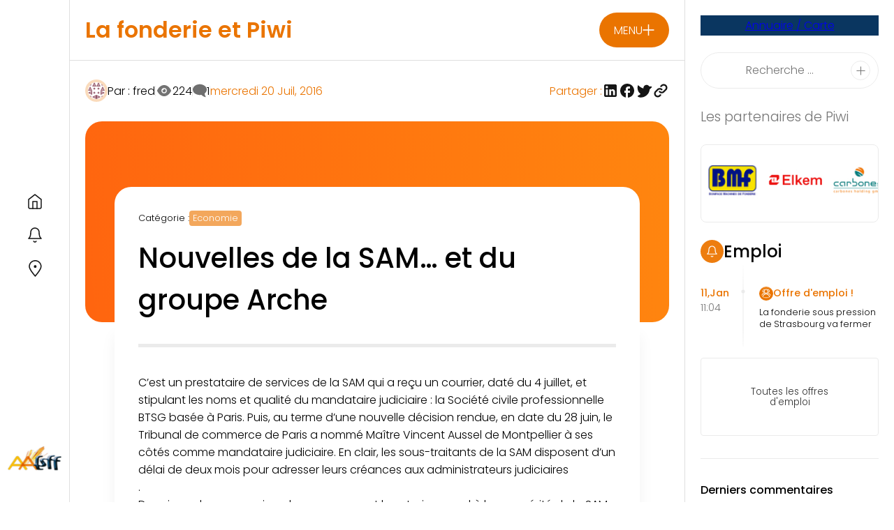

--- FILE ---
content_type: text/html; charset=UTF-8
request_url: https://fonderie-piwi.fr/nouvelles-de-la-sam-et-du-groupe-arche/
body_size: 66571
content:
<!doctype html>
<html lang="fr-FR">
<head><meta charset="UTF-8"><script>if(navigator.userAgent.match(/MSIE|Internet Explorer/i)||navigator.userAgent.match(/Trident\/7\..*?rv:11/i)){var href=document.location.href;if(!href.match(/[?&]nowprocket/)){if(href.indexOf("?")==-1){if(href.indexOf("#")==-1){document.location.href=href+"?nowprocket=1"}else{document.location.href=href.replace("#","?nowprocket=1#")}}else{if(href.indexOf("#")==-1){document.location.href=href+"&nowprocket=1"}else{document.location.href=href.replace("#","&nowprocket=1#")}}}}</script><script>(()=>{class RocketLazyLoadScripts{constructor(){this.v="2.0.4",this.userEvents=["keydown","keyup","mousedown","mouseup","mousemove","mouseover","mouseout","touchmove","touchstart","touchend","touchcancel","wheel","click","dblclick","input"],this.attributeEvents=["onblur","onclick","oncontextmenu","ondblclick","onfocus","onmousedown","onmouseenter","onmouseleave","onmousemove","onmouseout","onmouseover","onmouseup","onmousewheel","onscroll","onsubmit"]}async t(){this.i(),this.o(),/iP(ad|hone)/.test(navigator.userAgent)&&this.h(),this.u(),this.l(this),this.m(),this.k(this),this.p(this),this._(),await Promise.all([this.R(),this.L()]),this.lastBreath=Date.now(),this.S(this),this.P(),this.D(),this.O(),this.M(),await this.C(this.delayedScripts.normal),await this.C(this.delayedScripts.defer),await this.C(this.delayedScripts.async),await this.T(),await this.F(),await this.j(),await this.A(),window.dispatchEvent(new Event("rocket-allScriptsLoaded")),this.everythingLoaded=!0,this.lastTouchEnd&&await new Promise(t=>setTimeout(t,500-Date.now()+this.lastTouchEnd)),this.I(),this.H(),this.U(),this.W()}i(){this.CSPIssue=sessionStorage.getItem("rocketCSPIssue"),document.addEventListener("securitypolicyviolation",t=>{this.CSPIssue||"script-src-elem"!==t.violatedDirective||"data"!==t.blockedURI||(this.CSPIssue=!0,sessionStorage.setItem("rocketCSPIssue",!0))},{isRocket:!0})}o(){window.addEventListener("pageshow",t=>{this.persisted=t.persisted,this.realWindowLoadedFired=!0},{isRocket:!0}),window.addEventListener("pagehide",()=>{this.onFirstUserAction=null},{isRocket:!0})}h(){let t;function e(e){t=e}window.addEventListener("touchstart",e,{isRocket:!0}),window.addEventListener("touchend",function i(o){o.changedTouches[0]&&t.changedTouches[0]&&Math.abs(o.changedTouches[0].pageX-t.changedTouches[0].pageX)<10&&Math.abs(o.changedTouches[0].pageY-t.changedTouches[0].pageY)<10&&o.timeStamp-t.timeStamp<200&&(window.removeEventListener("touchstart",e,{isRocket:!0}),window.removeEventListener("touchend",i,{isRocket:!0}),"INPUT"===o.target.tagName&&"text"===o.target.type||(o.target.dispatchEvent(new TouchEvent("touchend",{target:o.target,bubbles:!0})),o.target.dispatchEvent(new MouseEvent("mouseover",{target:o.target,bubbles:!0})),o.target.dispatchEvent(new PointerEvent("click",{target:o.target,bubbles:!0,cancelable:!0,detail:1,clientX:o.changedTouches[0].clientX,clientY:o.changedTouches[0].clientY})),event.preventDefault()))},{isRocket:!0})}q(t){this.userActionTriggered||("mousemove"!==t.type||this.firstMousemoveIgnored?"keyup"===t.type||"mouseover"===t.type||"mouseout"===t.type||(this.userActionTriggered=!0,this.onFirstUserAction&&this.onFirstUserAction()):this.firstMousemoveIgnored=!0),"click"===t.type&&t.preventDefault(),t.stopPropagation(),t.stopImmediatePropagation(),"touchstart"===this.lastEvent&&"touchend"===t.type&&(this.lastTouchEnd=Date.now()),"click"===t.type&&(this.lastTouchEnd=0),this.lastEvent=t.type,t.composedPath&&t.composedPath()[0].getRootNode()instanceof ShadowRoot&&(t.rocketTarget=t.composedPath()[0]),this.savedUserEvents.push(t)}u(){this.savedUserEvents=[],this.userEventHandler=this.q.bind(this),this.userEvents.forEach(t=>window.addEventListener(t,this.userEventHandler,{passive:!1,isRocket:!0})),document.addEventListener("visibilitychange",this.userEventHandler,{isRocket:!0})}U(){this.userEvents.forEach(t=>window.removeEventListener(t,this.userEventHandler,{passive:!1,isRocket:!0})),document.removeEventListener("visibilitychange",this.userEventHandler,{isRocket:!0}),this.savedUserEvents.forEach(t=>{(t.rocketTarget||t.target).dispatchEvent(new window[t.constructor.name](t.type,t))})}m(){const t="return false",e=Array.from(this.attributeEvents,t=>"data-rocket-"+t),i="["+this.attributeEvents.join("],[")+"]",o="[data-rocket-"+this.attributeEvents.join("],[data-rocket-")+"]",s=(e,i,o)=>{o&&o!==t&&(e.setAttribute("data-rocket-"+i,o),e["rocket"+i]=new Function("event",o),e.setAttribute(i,t))};new MutationObserver(t=>{for(const n of t)"attributes"===n.type&&(n.attributeName.startsWith("data-rocket-")||this.everythingLoaded?n.attributeName.startsWith("data-rocket-")&&this.everythingLoaded&&this.N(n.target,n.attributeName.substring(12)):s(n.target,n.attributeName,n.target.getAttribute(n.attributeName))),"childList"===n.type&&n.addedNodes.forEach(t=>{if(t.nodeType===Node.ELEMENT_NODE)if(this.everythingLoaded)for(const i of[t,...t.querySelectorAll(o)])for(const t of i.getAttributeNames())e.includes(t)&&this.N(i,t.substring(12));else for(const e of[t,...t.querySelectorAll(i)])for(const t of e.getAttributeNames())this.attributeEvents.includes(t)&&s(e,t,e.getAttribute(t))})}).observe(document,{subtree:!0,childList:!0,attributeFilter:[...this.attributeEvents,...e]})}I(){this.attributeEvents.forEach(t=>{document.querySelectorAll("[data-rocket-"+t+"]").forEach(e=>{this.N(e,t)})})}N(t,e){const i=t.getAttribute("data-rocket-"+e);i&&(t.setAttribute(e,i),t.removeAttribute("data-rocket-"+e))}k(t){Object.defineProperty(HTMLElement.prototype,"onclick",{get(){return this.rocketonclick||null},set(e){this.rocketonclick=e,this.setAttribute(t.everythingLoaded?"onclick":"data-rocket-onclick","this.rocketonclick(event)")}})}S(t){function e(e,i){let o=e[i];e[i]=null,Object.defineProperty(e,i,{get:()=>o,set(s){t.everythingLoaded?o=s:e["rocket"+i]=o=s}})}e(document,"onreadystatechange"),e(window,"onload"),e(window,"onpageshow");try{Object.defineProperty(document,"readyState",{get:()=>t.rocketReadyState,set(e){t.rocketReadyState=e},configurable:!0}),document.readyState="loading"}catch(t){console.log("WPRocket DJE readyState conflict, bypassing")}}l(t){this.originalAddEventListener=EventTarget.prototype.addEventListener,this.originalRemoveEventListener=EventTarget.prototype.removeEventListener,this.savedEventListeners=[],EventTarget.prototype.addEventListener=function(e,i,o){o&&o.isRocket||!t.B(e,this)&&!t.userEvents.includes(e)||t.B(e,this)&&!t.userActionTriggered||e.startsWith("rocket-")||t.everythingLoaded?t.originalAddEventListener.call(this,e,i,o):(t.savedEventListeners.push({target:this,remove:!1,type:e,func:i,options:o}),"mouseenter"!==e&&"mouseleave"!==e||t.originalAddEventListener.call(this,e,t.savedUserEvents.push,o))},EventTarget.prototype.removeEventListener=function(e,i,o){o&&o.isRocket||!t.B(e,this)&&!t.userEvents.includes(e)||t.B(e,this)&&!t.userActionTriggered||e.startsWith("rocket-")||t.everythingLoaded?t.originalRemoveEventListener.call(this,e,i,o):t.savedEventListeners.push({target:this,remove:!0,type:e,func:i,options:o})}}J(t,e){this.savedEventListeners=this.savedEventListeners.filter(i=>{let o=i.type,s=i.target||window;return e!==o||t!==s||(this.B(o,s)&&(i.type="rocket-"+o),this.$(i),!1)})}H(){EventTarget.prototype.addEventListener=this.originalAddEventListener,EventTarget.prototype.removeEventListener=this.originalRemoveEventListener,this.savedEventListeners.forEach(t=>this.$(t))}$(t){t.remove?this.originalRemoveEventListener.call(t.target,t.type,t.func,t.options):this.originalAddEventListener.call(t.target,t.type,t.func,t.options)}p(t){let e;function i(e){return t.everythingLoaded?e:e.split(" ").map(t=>"load"===t||t.startsWith("load.")?"rocket-jquery-load":t).join(" ")}function o(o){function s(e){const s=o.fn[e];o.fn[e]=o.fn.init.prototype[e]=function(){return this[0]===window&&t.userActionTriggered&&("string"==typeof arguments[0]||arguments[0]instanceof String?arguments[0]=i(arguments[0]):"object"==typeof arguments[0]&&Object.keys(arguments[0]).forEach(t=>{const e=arguments[0][t];delete arguments[0][t],arguments[0][i(t)]=e})),s.apply(this,arguments),this}}if(o&&o.fn&&!t.allJQueries.includes(o)){const e={DOMContentLoaded:[],"rocket-DOMContentLoaded":[]};for(const t in e)document.addEventListener(t,()=>{e[t].forEach(t=>t())},{isRocket:!0});o.fn.ready=o.fn.init.prototype.ready=function(i){function s(){parseInt(o.fn.jquery)>2?setTimeout(()=>i.bind(document)(o)):i.bind(document)(o)}return"function"==typeof i&&(t.realDomReadyFired?!t.userActionTriggered||t.fauxDomReadyFired?s():e["rocket-DOMContentLoaded"].push(s):e.DOMContentLoaded.push(s)),o([])},s("on"),s("one"),s("off"),t.allJQueries.push(o)}e=o}t.allJQueries=[],o(window.jQuery),Object.defineProperty(window,"jQuery",{get:()=>e,set(t){o(t)}})}P(){const t=new Map;document.write=document.writeln=function(e){const i=document.currentScript,o=document.createRange(),s=i.parentElement;let n=t.get(i);void 0===n&&(n=i.nextSibling,t.set(i,n));const c=document.createDocumentFragment();o.setStart(c,0),c.appendChild(o.createContextualFragment(e)),s.insertBefore(c,n)}}async R(){return new Promise(t=>{this.userActionTriggered?t():this.onFirstUserAction=t})}async L(){return new Promise(t=>{document.addEventListener("DOMContentLoaded",()=>{this.realDomReadyFired=!0,t()},{isRocket:!0})})}async j(){return this.realWindowLoadedFired?Promise.resolve():new Promise(t=>{window.addEventListener("load",t,{isRocket:!0})})}M(){this.pendingScripts=[];this.scriptsMutationObserver=new MutationObserver(t=>{for(const e of t)e.addedNodes.forEach(t=>{"SCRIPT"!==t.tagName||t.noModule||t.isWPRocket||this.pendingScripts.push({script:t,promise:new Promise(e=>{const i=()=>{const i=this.pendingScripts.findIndex(e=>e.script===t);i>=0&&this.pendingScripts.splice(i,1),e()};t.addEventListener("load",i,{isRocket:!0}),t.addEventListener("error",i,{isRocket:!0}),setTimeout(i,1e3)})})})}),this.scriptsMutationObserver.observe(document,{childList:!0,subtree:!0})}async F(){await this.X(),this.pendingScripts.length?(await this.pendingScripts[0].promise,await this.F()):this.scriptsMutationObserver.disconnect()}D(){this.delayedScripts={normal:[],async:[],defer:[]},document.querySelectorAll("script[type$=rocketlazyloadscript]").forEach(t=>{t.hasAttribute("data-rocket-src")?t.hasAttribute("async")&&!1!==t.async?this.delayedScripts.async.push(t):t.hasAttribute("defer")&&!1!==t.defer||"module"===t.getAttribute("data-rocket-type")?this.delayedScripts.defer.push(t):this.delayedScripts.normal.push(t):this.delayedScripts.normal.push(t)})}async _(){await this.L();let t=[];document.querySelectorAll("script[type$=rocketlazyloadscript][data-rocket-src]").forEach(e=>{let i=e.getAttribute("data-rocket-src");if(i&&!i.startsWith("data:")){i.startsWith("//")&&(i=location.protocol+i);try{const o=new URL(i).origin;o!==location.origin&&t.push({src:o,crossOrigin:e.crossOrigin||"module"===e.getAttribute("data-rocket-type")})}catch(t){}}}),t=[...new Map(t.map(t=>[JSON.stringify(t),t])).values()],this.Y(t,"preconnect")}async G(t){if(await this.K(),!0!==t.noModule||!("noModule"in HTMLScriptElement.prototype))return new Promise(e=>{let i;function o(){(i||t).setAttribute("data-rocket-status","executed"),e()}try{if(navigator.userAgent.includes("Firefox/")||""===navigator.vendor||this.CSPIssue)i=document.createElement("script"),[...t.attributes].forEach(t=>{let e=t.nodeName;"type"!==e&&("data-rocket-type"===e&&(e="type"),"data-rocket-src"===e&&(e="src"),i.setAttribute(e,t.nodeValue))}),t.text&&(i.text=t.text),t.nonce&&(i.nonce=t.nonce),i.hasAttribute("src")?(i.addEventListener("load",o,{isRocket:!0}),i.addEventListener("error",()=>{i.setAttribute("data-rocket-status","failed-network"),e()},{isRocket:!0}),setTimeout(()=>{i.isConnected||e()},1)):(i.text=t.text,o()),i.isWPRocket=!0,t.parentNode.replaceChild(i,t);else{const i=t.getAttribute("data-rocket-type"),s=t.getAttribute("data-rocket-src");i?(t.type=i,t.removeAttribute("data-rocket-type")):t.removeAttribute("type"),t.addEventListener("load",o,{isRocket:!0}),t.addEventListener("error",i=>{this.CSPIssue&&i.target.src.startsWith("data:")?(console.log("WPRocket: CSP fallback activated"),t.removeAttribute("src"),this.G(t).then(e)):(t.setAttribute("data-rocket-status","failed-network"),e())},{isRocket:!0}),s?(t.fetchPriority="high",t.removeAttribute("data-rocket-src"),t.src=s):t.src="data:text/javascript;base64,"+window.btoa(unescape(encodeURIComponent(t.text)))}}catch(i){t.setAttribute("data-rocket-status","failed-transform"),e()}});t.setAttribute("data-rocket-status","skipped")}async C(t){const e=t.shift();return e?(e.isConnected&&await this.G(e),this.C(t)):Promise.resolve()}O(){this.Y([...this.delayedScripts.normal,...this.delayedScripts.defer,...this.delayedScripts.async],"preload")}Y(t,e){this.trash=this.trash||[];let i=!0;var o=document.createDocumentFragment();t.forEach(t=>{const s=t.getAttribute&&t.getAttribute("data-rocket-src")||t.src;if(s&&!s.startsWith("data:")){const n=document.createElement("link");n.href=s,n.rel=e,"preconnect"!==e&&(n.as="script",n.fetchPriority=i?"high":"low"),t.getAttribute&&"module"===t.getAttribute("data-rocket-type")&&(n.crossOrigin=!0),t.crossOrigin&&(n.crossOrigin=t.crossOrigin),t.integrity&&(n.integrity=t.integrity),t.nonce&&(n.nonce=t.nonce),o.appendChild(n),this.trash.push(n),i=!1}}),document.head.appendChild(o)}W(){this.trash.forEach(t=>t.remove())}async T(){try{document.readyState="interactive"}catch(t){}this.fauxDomReadyFired=!0;try{await this.K(),this.J(document,"readystatechange"),document.dispatchEvent(new Event("rocket-readystatechange")),await this.K(),document.rocketonreadystatechange&&document.rocketonreadystatechange(),await this.K(),this.J(document,"DOMContentLoaded"),document.dispatchEvent(new Event("rocket-DOMContentLoaded")),await this.K(),this.J(window,"DOMContentLoaded"),window.dispatchEvent(new Event("rocket-DOMContentLoaded"))}catch(t){console.error(t)}}async A(){try{document.readyState="complete"}catch(t){}try{await this.K(),this.J(document,"readystatechange"),document.dispatchEvent(new Event("rocket-readystatechange")),await this.K(),document.rocketonreadystatechange&&document.rocketonreadystatechange(),await this.K(),this.J(window,"load"),window.dispatchEvent(new Event("rocket-load")),await this.K(),window.rocketonload&&window.rocketonload(),await this.K(),this.allJQueries.forEach(t=>t(window).trigger("rocket-jquery-load")),await this.K(),this.J(window,"pageshow");const t=new Event("rocket-pageshow");t.persisted=this.persisted,window.dispatchEvent(t),await this.K(),window.rocketonpageshow&&window.rocketonpageshow({persisted:this.persisted})}catch(t){console.error(t)}}async K(){Date.now()-this.lastBreath>45&&(await this.X(),this.lastBreath=Date.now())}async X(){return document.hidden?new Promise(t=>setTimeout(t)):new Promise(t=>requestAnimationFrame(t))}B(t,e){return e===document&&"readystatechange"===t||(e===document&&"DOMContentLoaded"===t||(e===window&&"DOMContentLoaded"===t||(e===window&&"load"===t||e===window&&"pageshow"===t)))}static run(){(new RocketLazyLoadScripts).t()}}RocketLazyLoadScripts.run()})();</script>
	
	<meta name="viewport" content="width=device-width, initial-scale=1">
	<link rel="profile" href="https://gmpg.org/xfn/11">
	
	<link rel="preconnect" href="https://fonts.gstatic.com" crossorigin>
	
	  	<style></style>
	<!-- Google tag (gtag.js) -->
<script async src="https://www.googletagmanager.com/gtag/js?id=G-549ZYH4ME2"></script>
<script>
  window.dataLayer = window.dataLayer || [];
  function gtag(){dataLayer.push(arguments);}
  gtag('js', new Date());

  gtag('config', 'G-549ZYH4ME2');
</script>	<meta name='robots' content='index, follow, max-image-preview:large, max-snippet:-1, max-video-preview:-1' />

	<!-- This site is optimized with the Yoast SEO plugin v26.7 - https://yoast.com/wordpress/plugins/seo/ -->
	<title>Nouvelles de la SAM... et du groupe Arche - Fonderie &amp; PIWI</title>
<link data-rocket-preload as="style" href="https://fonts.googleapis.com/css2?family=Raleway:wght@300&#038;display=swap" rel="preload">
<link href="https://fonts.googleapis.com/css2?family=Raleway:wght@300&#038;display=swap" media="print" onload="this.media=&#039;all&#039;" rel="stylesheet">
<noscript><link rel="stylesheet" href="https://fonts.googleapis.com/css2?family=Raleway:wght@300&#038;display=swap"></noscript>
<link crossorigin data-rocket-preload as="font" href="https://fonts.gstatic.com/s/poppins/v23/pxiByp8kv8JHgFVrLDz8Z1xlFQ.woff2" rel="preload">
<link crossorigin data-rocket-preload as="font" href="https://fonts.gstatic.com/s/poppins/v23/pxiByp8kv8JHgFVrLGT9Z1xlFQ.woff2" rel="preload">
<link crossorigin data-rocket-preload as="font" href="https://fonts.gstatic.com/s/poppins/v23/pxiByp8kv8JHgFVrLEj6Z1xlFQ.woff2" rel="preload">
<style id="wpr-usedcss">@font-face{font-family:Poppins;font-style:normal;font-weight:300;font-display:swap;src:url(https://fonts.gstatic.com/s/poppins/v23/pxiByp8kv8JHgFVrLDz8Z1xlFQ.woff2) format('woff2');unicode-range:U+0000-00FF,U+0131,U+0152-0153,U+02BB-02BC,U+02C6,U+02DA,U+02DC,U+0304,U+0308,U+0329,U+2000-206F,U+20AC,U+2122,U+2191,U+2193,U+2212,U+2215,U+FEFF,U+FFFD}@font-face{font-family:Poppins;font-style:normal;font-weight:500;font-display:swap;src:url(https://fonts.gstatic.com/s/poppins/v23/pxiByp8kv8JHgFVrLGT9Z1xlFQ.woff2) format('woff2');unicode-range:U+0000-00FF,U+0131,U+0152-0153,U+02BB-02BC,U+02C6,U+02DA,U+02DC,U+0304,U+0308,U+0329,U+2000-206F,U+20AC,U+2122,U+2191,U+2193,U+2212,U+2215,U+FEFF,U+FFFD}@font-face{font-family:Poppins;font-style:normal;font-weight:600;font-display:swap;src:url(https://fonts.gstatic.com/s/poppins/v23/pxiByp8kv8JHgFVrLEj6Z1xlFQ.woff2) format('woff2');unicode-range:U+0000-00FF,U+0131,U+0152-0153,U+02BB-02BC,U+02C6,U+02DA,U+02DC,U+0304,U+0308,U+0329,U+2000-206F,U+20AC,U+2122,U+2191,U+2193,U+2212,U+2215,U+FEFF,U+FFFD}:root{--font:'Poppins',sans-serif}img:is([sizes=auto i],[sizes^="auto," i]){contain-intrinsic-size:3000px 1500px}img.emoji{display:inline!important;border:none!important;box-shadow:none!important;height:1em!important;width:1em!important;margin:0 .07em!important;vertical-align:-.1em!important;background:0 0!important;padding:0!important}.wp-block-archives{box-sizing:border-box}.wp-block-button__link{align-content:center;box-sizing:border-box;cursor:pointer;display:inline-block;height:100%;text-align:center;width:100%;word-break:break-word}.wp-block-button__link.aligncenter{text-align:center}:where(.wp-block-button__link){border-radius:9999px;box-shadow:none;padding:calc(.667em + 2px) calc(1.333em + 2px);text-decoration:none}.wp-block-buttons>.wp-block-button.has-custom-font-size .wp-block-button__link{font-size:inherit}:root :where(.wp-block-button .wp-block-button__link.is-style-outline),:root :where(.wp-block-button.is-style-outline>.wp-block-button__link){border:2px solid;padding:.667em 1.333em}:root :where(.wp-block-button .wp-block-button__link.is-style-outline:not(.has-text-color)),:root :where(.wp-block-button.is-style-outline>.wp-block-button__link:not(.has-text-color)){color:currentColor}:root :where(.wp-block-button .wp-block-button__link.is-style-outline:not(.has-background)),:root :where(.wp-block-button.is-style-outline>.wp-block-button__link:not(.has-background)){background-color:initial;background-image:none}.wp-block-buttons{box-sizing:border-box}.wp-block-buttons.is-vertical{flex-direction:column}.wp-block-buttons.is-vertical>.wp-block-button:last-child{margin-bottom:0}.wp-block-buttons>.wp-block-button{display:inline-block;margin:0}.wp-block-buttons.is-content-justification-center{justify-content:center}.wp-block-buttons.is-content-justification-center.is-vertical{align-items:center}.wp-block-buttons.is-content-justification-space-between{justify-content:space-between}.wp-block-buttons.aligncenter{text-align:center}.wp-block-buttons:not(.is-content-justification-space-between,.is-content-justification-right,.is-content-justification-left,.is-content-justification-center) .wp-block-button.aligncenter{margin-left:auto;margin-right:auto;width:100%}.wp-block-buttons.has-custom-font-size .wp-block-button__link{font-size:inherit}.wp-block-button.aligncenter{text-align:center}:where(.wp-block-calendar table:not(.has-background) th){background:#ddd}.wp-block-categories{box-sizing:border-box}.wp-block-columns{align-items:normal!important;box-sizing:border-box;display:flex;flex-wrap:wrap!important}@media (min-width:782px){.wp-block-columns{flex-wrap:nowrap!important}}.wp-block-columns.are-vertically-aligned-top{align-items:flex-start}@media (max-width:781px){.wp-block-columns:not(.is-not-stacked-on-mobile)>.wp-block-column{flex-basis:100%!important}}@media (min-width:782px){.wp-block-columns:not(.is-not-stacked-on-mobile)>.wp-block-column{flex-basis:0;flex-grow:1}.wp-block-columns:not(.is-not-stacked-on-mobile)>.wp-block-column[style*=flex-basis]{flex-grow:0}}:where(.wp-block-columns){margin-bottom:1.75em}:where(.wp-block-columns.has-background){padding:1.25em 2.375em}.wp-block-column{flex-grow:1;min-width:0;overflow-wrap:break-word;word-break:break-word}.wp-block-column.is-vertically-aligned-top{align-self:flex-start}.wp-block-column.is-vertically-aligned-top{width:100%}:where(.wp-block-post-comments input[type=submit]){border:none}:where(.wp-block-cover-image:not(.has-text-color)),:where(.wp-block-cover:not(.has-text-color)){color:#fff}:where(.wp-block-cover-image.is-light:not(.has-text-color)),:where(.wp-block-cover.is-light:not(.has-text-color)){color:#000}:root :where(.wp-block-cover h1:not(.has-text-color)),:root :where(.wp-block-cover h2:not(.has-text-color)),:root :where(.wp-block-cover h3:not(.has-text-color)),:root :where(.wp-block-cover h4:not(.has-text-color)),:root :where(.wp-block-cover h5:not(.has-text-color)),:root :where(.wp-block-cover h6:not(.has-text-color)),:root :where(.wp-block-cover p:not(.has-text-color)){color:inherit}:where(.wp-block-file){margin-bottom:1.5em}:where(.wp-block-file__button){border-radius:2em;display:inline-block;padding:.5em 1em}:where(.wp-block-file__button):is(a):active,:where(.wp-block-file__button):is(a):focus,:where(.wp-block-file__button):is(a):hover,:where(.wp-block-file__button):is(a):visited{box-shadow:none;color:#fff;opacity:.85;text-decoration:none}.wp-block-group{box-sizing:border-box}:where(.wp-block-group.wp-block-group-is-layout-constrained){position:relative}h1.has-background,h2.has-background,h3.has-background,h4.has-background{padding:1.25em 2.375em}.wp-block-image>a,.wp-block-image>figure>a{display:inline-block}.wp-block-image img{box-sizing:border-box;height:auto;max-width:100%;vertical-align:bottom}@media not (prefers-reduced-motion){.wp-block-image img.show{animation:.4s show-content-image}}.wp-block-image[style*=border-radius] img,.wp-block-image[style*=border-radius]>a{border-radius:inherit}.wp-block-image.aligncenter{text-align:center}.wp-block-image .aligncenter,.wp-block-image.aligncenter{display:table}.wp-block-image .aligncenter{margin-left:auto;margin-right:auto}.wp-block-image :where(figcaption){margin-bottom:1em;margin-top:.5em}:root :where(.wp-block-image.is-style-rounded img,.wp-block-image .is-style-rounded img){border-radius:9999px}.wp-block-image figure{margin:0}@keyframes show-content-image{0%{visibility:hidden}99%{visibility:hidden}to{visibility:visible}}ol.wp-block-latest-comments{box-sizing:border-box;margin-left:0}:where(.wp-block-latest-comments:not([style*=line-height] .wp-block-latest-comments__comment)){line-height:1.1}:where(.wp-block-latest-comments:not([style*=line-height] .wp-block-latest-comments__comment-excerpt p)){line-height:1.8}.has-dates :where(.wp-block-latest-comments:not([style*=line-height])){line-height:1.5}.wp-block-latest-comments .wp-block-latest-comments{padding-left:0}.wp-block-latest-comments__comment{list-style:none;margin-bottom:1em}.has-avatars .wp-block-latest-comments__comment{list-style:none;min-height:2.25em}.has-avatars .wp-block-latest-comments__comment .wp-block-latest-comments__comment-meta{margin-left:3.25em}.wp-block-latest-comments__comment-date{display:block;font-size:.75em}.wp-block-latest-comments .avatar,.wp-block-latest-comments__comment-avatar{border-radius:1.5em;display:block;float:left;height:2.5em;margin-right:.75em;width:2.5em}.wp-block-latest-comments[class*=-font-size] a,.wp-block-latest-comments[style*=font-size] a{font-size:inherit}:root :where(.wp-block-latest-posts.is-grid){padding:0}:root :where(.wp-block-latest-posts.wp-block-latest-posts__list){padding-left:0}ol,ul{box-sizing:border-box}:root :where(.wp-block-list.has-background){padding:1.25em 2.375em}:where(.wp-block-navigation.has-background .wp-block-navigation-item a:not(.wp-element-button)),:where(.wp-block-navigation.has-background .wp-block-navigation-submenu a:not(.wp-element-button)){padding:.5em 1em}:where(.wp-block-navigation .wp-block-navigation__submenu-container .wp-block-navigation-item a:not(.wp-element-button)),:where(.wp-block-navigation .wp-block-navigation__submenu-container .wp-block-navigation-submenu a:not(.wp-element-button)),:where(.wp-block-navigation .wp-block-navigation__submenu-container .wp-block-navigation-submenu button.wp-block-navigation-item__content),:where(.wp-block-navigation .wp-block-navigation__submenu-container .wp-block-pages-list__item button.wp-block-navigation-item__content){padding:.5em 1em}:root :where(p.has-background){padding:1.25em 2.375em}:where(p.has-text-color:not(.has-link-color)) a{color:inherit}:where(.wp-block-post-comments-form) input:not([type=submit]),:where(.wp-block-post-comments-form) textarea{border:1px solid #949494;font-family:inherit;font-size:1em}:where(.wp-block-post-comments-form) input:where(:not([type=submit]):not([type=checkbox])),:where(.wp-block-post-comments-form) textarea{padding:calc(.667em + 2px)}:where(.wp-block-post-excerpt){box-sizing:border-box;margin-bottom:var(--wp--style--block-gap);margin-top:var(--wp--style--block-gap)}:where(.wp-block-preformatted.has-background){padding:1.25em 2.375em}:where(.wp-block-search__button){border:1px solid #ccc;padding:6px 10px}:where(.wp-block-search__input){font-family:inherit;font-size:inherit;font-style:inherit;font-weight:inherit;letter-spacing:inherit;line-height:inherit;text-transform:inherit}:where(.wp-block-search__button-inside .wp-block-search__inside-wrapper){border:1px solid #949494;box-sizing:border-box;padding:4px}:where(.wp-block-search__button-inside .wp-block-search__inside-wrapper) .wp-block-search__input{border:none;border-radius:0;padding:0 4px}:where(.wp-block-search__button-inside .wp-block-search__inside-wrapper) .wp-block-search__input:focus{outline:0}:where(.wp-block-search__button-inside .wp-block-search__inside-wrapper) :where(.wp-block-search__button){padding:4px 8px}.wp-block-separator{border:none;border-top:2px solid}:root :where(.wp-block-separator.is-style-dots){height:auto;line-height:1;text-align:center}:root :where(.wp-block-separator.is-style-dots):before{color:currentColor;content:"···";font-family:serif;font-size:1.5em;letter-spacing:2em;padding-left:2em}:root :where(.wp-block-site-logo.is-style-rounded){border-radius:9999px}:where(.wp-block-social-links:not(.is-style-logos-only)) .wp-social-link{background-color:#f0f0f0;color:#444}:where(.wp-block-social-links:not(.is-style-logos-only)) .wp-social-link-amazon{background-color:#f90;color:#fff}:where(.wp-block-social-links:not(.is-style-logos-only)) .wp-social-link-bandcamp{background-color:#1ea0c3;color:#fff}:where(.wp-block-social-links:not(.is-style-logos-only)) .wp-social-link-behance{background-color:#0757fe;color:#fff}:where(.wp-block-social-links:not(.is-style-logos-only)) .wp-social-link-bluesky{background-color:#0a7aff;color:#fff}:where(.wp-block-social-links:not(.is-style-logos-only)) .wp-social-link-codepen{background-color:#1e1f26;color:#fff}:where(.wp-block-social-links:not(.is-style-logos-only)) .wp-social-link-deviantart{background-color:#02e49b;color:#fff}:where(.wp-block-social-links:not(.is-style-logos-only)) .wp-social-link-discord{background-color:#5865f2;color:#fff}:where(.wp-block-social-links:not(.is-style-logos-only)) .wp-social-link-dribbble{background-color:#e94c89;color:#fff}:where(.wp-block-social-links:not(.is-style-logos-only)) .wp-social-link-dropbox{background-color:#4280ff;color:#fff}:where(.wp-block-social-links:not(.is-style-logos-only)) .wp-social-link-etsy{background-color:#f45800;color:#fff}:where(.wp-block-social-links:not(.is-style-logos-only)) .wp-social-link-facebook{background-color:#0866ff;color:#fff}:where(.wp-block-social-links:not(.is-style-logos-only)) .wp-social-link-fivehundredpx{background-color:#000;color:#fff}:where(.wp-block-social-links:not(.is-style-logos-only)) .wp-social-link-flickr{background-color:#0461dd;color:#fff}:where(.wp-block-social-links:not(.is-style-logos-only)) .wp-social-link-foursquare{background-color:#e65678;color:#fff}:where(.wp-block-social-links:not(.is-style-logos-only)) .wp-social-link-github{background-color:#24292d;color:#fff}:where(.wp-block-social-links:not(.is-style-logos-only)) .wp-social-link-goodreads{background-color:#eceadd;color:#382110}:where(.wp-block-social-links:not(.is-style-logos-only)) .wp-social-link-google{background-color:#ea4434;color:#fff}:where(.wp-block-social-links:not(.is-style-logos-only)) .wp-social-link-gravatar{background-color:#1d4fc4;color:#fff}:where(.wp-block-social-links:not(.is-style-logos-only)) .wp-social-link-instagram{background-color:#f00075;color:#fff}:where(.wp-block-social-links:not(.is-style-logos-only)) .wp-social-link-lastfm{background-color:#e21b24;color:#fff}:where(.wp-block-social-links:not(.is-style-logos-only)) .wp-social-link-linkedin{background-color:#0d66c2;color:#fff}:where(.wp-block-social-links:not(.is-style-logos-only)) .wp-social-link-mastodon{background-color:#3288d4;color:#fff}:where(.wp-block-social-links:not(.is-style-logos-only)) .wp-social-link-medium{background-color:#000;color:#fff}:where(.wp-block-social-links:not(.is-style-logos-only)) .wp-social-link-meetup{background-color:#f6405f;color:#fff}:where(.wp-block-social-links:not(.is-style-logos-only)) .wp-social-link-patreon{background-color:#000;color:#fff}:where(.wp-block-social-links:not(.is-style-logos-only)) .wp-social-link-pinterest{background-color:#e60122;color:#fff}:where(.wp-block-social-links:not(.is-style-logos-only)) .wp-social-link-pocket{background-color:#ef4155;color:#fff}:where(.wp-block-social-links:not(.is-style-logos-only)) .wp-social-link-reddit{background-color:#ff4500;color:#fff}:where(.wp-block-social-links:not(.is-style-logos-only)) .wp-social-link-skype{background-color:#0478d7;color:#fff}:where(.wp-block-social-links:not(.is-style-logos-only)) .wp-social-link-snapchat{background-color:#fefc00;color:#fff;stroke:#000}:where(.wp-block-social-links:not(.is-style-logos-only)) .wp-social-link-soundcloud{background-color:#ff5600;color:#fff}:where(.wp-block-social-links:not(.is-style-logos-only)) .wp-social-link-spotify{background-color:#1bd760;color:#fff}:where(.wp-block-social-links:not(.is-style-logos-only)) .wp-social-link-telegram{background-color:#2aabee;color:#fff}:where(.wp-block-social-links:not(.is-style-logos-only)) .wp-social-link-threads{background-color:#000;color:#fff}:where(.wp-block-social-links:not(.is-style-logos-only)) .wp-social-link-tiktok{background-color:#000;color:#fff}:where(.wp-block-social-links:not(.is-style-logos-only)) .wp-social-link-tumblr{background-color:#011835;color:#fff}:where(.wp-block-social-links:not(.is-style-logos-only)) .wp-social-link-twitch{background-color:#6440a4;color:#fff}:where(.wp-block-social-links:not(.is-style-logos-only)) .wp-social-link-twitter{background-color:#1da1f2;color:#fff}:where(.wp-block-social-links:not(.is-style-logos-only)) .wp-social-link-vimeo{background-color:#1eb7ea;color:#fff}:where(.wp-block-social-links:not(.is-style-logos-only)) .wp-social-link-vk{background-color:#4680c2;color:#fff}:where(.wp-block-social-links:not(.is-style-logos-only)) .wp-social-link-wordpress{background-color:#3499cd;color:#fff}:where(.wp-block-social-links:not(.is-style-logos-only)) .wp-social-link-whatsapp{background-color:#25d366;color:#fff}:where(.wp-block-social-links:not(.is-style-logos-only)) .wp-social-link-x{background-color:#000;color:#fff}:where(.wp-block-social-links:not(.is-style-logos-only)) .wp-social-link-yelp{background-color:#d32422;color:#fff}:where(.wp-block-social-links:not(.is-style-logos-only)) .wp-social-link-youtube{background-color:red;color:#fff}:where(.wp-block-social-links.is-style-logos-only) .wp-social-link{background:0 0}:where(.wp-block-social-links.is-style-logos-only) .wp-social-link svg{height:1.25em;width:1.25em}:where(.wp-block-social-links.is-style-logos-only) .wp-social-link-amazon{color:#f90}:where(.wp-block-social-links.is-style-logos-only) .wp-social-link-bandcamp{color:#1ea0c3}:where(.wp-block-social-links.is-style-logos-only) .wp-social-link-behance{color:#0757fe}:where(.wp-block-social-links.is-style-logos-only) .wp-social-link-bluesky{color:#0a7aff}:where(.wp-block-social-links.is-style-logos-only) .wp-social-link-codepen{color:#1e1f26}:where(.wp-block-social-links.is-style-logos-only) .wp-social-link-deviantart{color:#02e49b}:where(.wp-block-social-links.is-style-logos-only) .wp-social-link-discord{color:#5865f2}:where(.wp-block-social-links.is-style-logos-only) .wp-social-link-dribbble{color:#e94c89}:where(.wp-block-social-links.is-style-logos-only) .wp-social-link-dropbox{color:#4280ff}:where(.wp-block-social-links.is-style-logos-only) .wp-social-link-etsy{color:#f45800}:where(.wp-block-social-links.is-style-logos-only) .wp-social-link-facebook{color:#0866ff}:where(.wp-block-social-links.is-style-logos-only) .wp-social-link-fivehundredpx{color:#000}:where(.wp-block-social-links.is-style-logos-only) .wp-social-link-flickr{color:#0461dd}:where(.wp-block-social-links.is-style-logos-only) .wp-social-link-foursquare{color:#e65678}:where(.wp-block-social-links.is-style-logos-only) .wp-social-link-github{color:#24292d}:where(.wp-block-social-links.is-style-logos-only) .wp-social-link-goodreads{color:#382110}:where(.wp-block-social-links.is-style-logos-only) .wp-social-link-google{color:#ea4434}:where(.wp-block-social-links.is-style-logos-only) .wp-social-link-gravatar{color:#1d4fc4}:where(.wp-block-social-links.is-style-logos-only) .wp-social-link-instagram{color:#f00075}:where(.wp-block-social-links.is-style-logos-only) .wp-social-link-lastfm{color:#e21b24}:where(.wp-block-social-links.is-style-logos-only) .wp-social-link-linkedin{color:#0d66c2}:where(.wp-block-social-links.is-style-logos-only) .wp-social-link-mastodon{color:#3288d4}:where(.wp-block-social-links.is-style-logos-only) .wp-social-link-medium{color:#000}:where(.wp-block-social-links.is-style-logos-only) .wp-social-link-meetup{color:#f6405f}:where(.wp-block-social-links.is-style-logos-only) .wp-social-link-patreon{color:#000}:where(.wp-block-social-links.is-style-logos-only) .wp-social-link-pinterest{color:#e60122}:where(.wp-block-social-links.is-style-logos-only) .wp-social-link-pocket{color:#ef4155}:where(.wp-block-social-links.is-style-logos-only) .wp-social-link-reddit{color:#ff4500}:where(.wp-block-social-links.is-style-logos-only) .wp-social-link-skype{color:#0478d7}:where(.wp-block-social-links.is-style-logos-only) .wp-social-link-snapchat{color:#fff;stroke:#000}:where(.wp-block-social-links.is-style-logos-only) .wp-social-link-soundcloud{color:#ff5600}:where(.wp-block-social-links.is-style-logos-only) .wp-social-link-spotify{color:#1bd760}:where(.wp-block-social-links.is-style-logos-only) .wp-social-link-telegram{color:#2aabee}:where(.wp-block-social-links.is-style-logos-only) .wp-social-link-threads{color:#000}:where(.wp-block-social-links.is-style-logos-only) .wp-social-link-tiktok{color:#000}:where(.wp-block-social-links.is-style-logos-only) .wp-social-link-tumblr{color:#011835}:where(.wp-block-social-links.is-style-logos-only) .wp-social-link-twitch{color:#6440a4}:where(.wp-block-social-links.is-style-logos-only) .wp-social-link-twitter{color:#1da1f2}:where(.wp-block-social-links.is-style-logos-only) .wp-social-link-vimeo{color:#1eb7ea}:where(.wp-block-social-links.is-style-logos-only) .wp-social-link-vk{color:#4680c2}:where(.wp-block-social-links.is-style-logos-only) .wp-social-link-whatsapp{color:#25d366}:where(.wp-block-social-links.is-style-logos-only) .wp-social-link-wordpress{color:#3499cd}:where(.wp-block-social-links.is-style-logos-only) .wp-social-link-x{color:#000}:where(.wp-block-social-links.is-style-logos-only) .wp-social-link-yelp{color:#d32422}:where(.wp-block-social-links.is-style-logos-only) .wp-social-link-youtube{color:red}:root :where(.wp-block-social-links .wp-social-link a){padding:.25em}:root :where(.wp-block-social-links.is-style-logos-only .wp-social-link a){padding:0}:root :where(.wp-block-social-links.is-style-pill-shape .wp-social-link a){padding-left:.6666666667em;padding-right:.6666666667em}.wp-block-spacer{clear:both}:root :where(.wp-block-tag-cloud.is-style-outline){display:flex;flex-wrap:wrap;gap:1ch}:root :where(.wp-block-tag-cloud.is-style-outline a){border:1px solid;font-size:unset!important;margin-right:0;padding:1ch 2ch;text-decoration:none!important}:root :where(.wp-block-table-of-contents){box-sizing:border-box}:where(.wp-block-term-description){box-sizing:border-box;margin-bottom:var(--wp--style--block-gap);margin-top:var(--wp--style--block-gap)}:where(pre.wp-block-verse){font-family:inherit}.entry-content{counter-reset:footnotes}.wp-element-button{cursor:pointer}:root{--wp--preset--font-size--normal:16px;--wp--preset--font-size--huge:42px}.has-text-align-center{text-align:center}.aligncenter{clear:both}.screen-reader-text{border:0;clip-path:inset(50%);height:1px;margin:-1px;overflow:hidden;padding:0;position:absolute;width:1px;word-wrap:normal!important}.screen-reader-text:focus{background-color:#ddd;clip-path:none;color:#444;display:block;font-size:1em;height:auto;left:5px;line-height:normal;padding:15px 23px 14px;text-decoration:none;top:5px;width:auto;z-index:100000}html :where(.has-border-color){border-style:solid}html :where([style*=border-top-color]){border-top-style:solid}html :where([style*=border-right-color]){border-right-style:solid}html :where([style*=border-bottom-color]){border-bottom-style:solid}html :where([style*=border-left-color]){border-left-style:solid}html :where([style*=border-width]){border-style:solid}html :where([style*=border-top-width]){border-top-style:solid}html :where([style*=border-right-width]){border-right-style:solid}html :where([style*=border-bottom-width]){border-bottom-style:solid}html :where([style*=border-left-width]){border-left-style:solid}html :where(img[class*=wp-image-]){height:auto;max-width:100%}:where(figure){margin:0 0 1em}html :where(.is-position-sticky){--wp-admin--admin-bar--position-offset:var(--wp-admin--admin-bar--height,0px)}@media screen and (max-width:600px){html :where(.is-position-sticky){--wp-admin--admin-bar--position-offset:0px}}:root{--wp--preset--aspect-ratio--square:1;--wp--preset--aspect-ratio--4-3:4/3;--wp--preset--aspect-ratio--3-4:3/4;--wp--preset--aspect-ratio--3-2:3/2;--wp--preset--aspect-ratio--2-3:2/3;--wp--preset--aspect-ratio--16-9:16/9;--wp--preset--aspect-ratio--9-16:9/16;--wp--preset--color--black:#000000;--wp--preset--color--cyan-bluish-gray:#abb8c3;--wp--preset--color--white:#ffffff;--wp--preset--color--pale-pink:#f78da7;--wp--preset--color--vivid-red:#cf2e2e;--wp--preset--color--luminous-vivid-orange:#ff6900;--wp--preset--color--luminous-vivid-amber:#fcb900;--wp--preset--color--light-green-cyan:#7bdcb5;--wp--preset--color--vivid-green-cyan:#00d084;--wp--preset--color--pale-cyan-blue:#8ed1fc;--wp--preset--color--vivid-cyan-blue:#0693e3;--wp--preset--color--vivid-purple:#9b51e0;--wp--preset--color--primary:#ea7400;--wp--preset--color--secondary:#0A3660;--wp--preset--gradient--vivid-cyan-blue-to-vivid-purple:linear-gradient(135deg,rgba(6, 147, 227, 1) 0%,rgb(155, 81, 224) 100%);--wp--preset--gradient--light-green-cyan-to-vivid-green-cyan:linear-gradient(135deg,rgb(122, 220, 180) 0%,rgb(0, 208, 130) 100%);--wp--preset--gradient--luminous-vivid-amber-to-luminous-vivid-orange:linear-gradient(135deg,rgba(252, 185, 0, 1) 0%,rgba(255, 105, 0, 1) 100%);--wp--preset--gradient--luminous-vivid-orange-to-vivid-red:linear-gradient(135deg,rgba(255, 105, 0, 1) 0%,rgb(207, 46, 46) 100%);--wp--preset--gradient--very-light-gray-to-cyan-bluish-gray:linear-gradient(135deg,rgb(238, 238, 238) 0%,rgb(169, 184, 195) 100%);--wp--preset--gradient--cool-to-warm-spectrum:linear-gradient(135deg,rgb(74, 234, 220) 0%,rgb(151, 120, 209) 20%,rgb(207, 42, 186) 40%,rgb(238, 44, 130) 60%,rgb(251, 105, 98) 80%,rgb(254, 248, 76) 100%);--wp--preset--gradient--blush-light-purple:linear-gradient(135deg,rgb(255, 206, 236) 0%,rgb(152, 150, 240) 100%);--wp--preset--gradient--blush-bordeaux:linear-gradient(135deg,rgb(254, 205, 165) 0%,rgb(254, 45, 45) 50%,rgb(107, 0, 62) 100%);--wp--preset--gradient--luminous-dusk:linear-gradient(135deg,rgb(255, 203, 112) 0%,rgb(199, 81, 192) 50%,rgb(65, 88, 208) 100%);--wp--preset--gradient--pale-ocean:linear-gradient(135deg,rgb(255, 245, 203) 0%,rgb(182, 227, 212) 50%,rgb(51, 167, 181) 100%);--wp--preset--gradient--electric-grass:linear-gradient(135deg,rgb(202, 248, 128) 0%,rgb(113, 206, 126) 100%);--wp--preset--gradient--midnight:linear-gradient(135deg,rgb(2, 3, 129) 0%,rgb(40, 116, 252) 100%);--wp--preset--font-size--small:13px;--wp--preset--font-size--medium:20px;--wp--preset--font-size--large:36px;--wp--preset--font-size--x-large:42px;--wp--preset--font-size--bigtitle:clamp(30px, 3.5em, 120px);--wp--preset--font-size--subtitle:clamp(20px, 2.5em, 40px);--wp--preset--font-size--bigtext:clamp(20px, 1.8em, 30px);--wp--preset--font-size--mediumtext:clamp(16px, 1.4em, 25px);--wp--preset--font-size--smalltext:clamp(10px, 0.8em, 30px);--wp--preset--spacing--20:0.44rem;--wp--preset--spacing--30:0.67rem;--wp--preset--spacing--40:1rem;--wp--preset--spacing--50:1.5rem;--wp--preset--spacing--60:2.25rem;--wp--preset--spacing--70:3.38rem;--wp--preset--spacing--80:5.06rem;--wp--preset--shadow--natural:6px 6px 9px rgba(0, 0, 0, .2);--wp--preset--shadow--deep:12px 12px 50px rgba(0, 0, 0, .4);--wp--preset--shadow--sharp:6px 6px 0px rgba(0, 0, 0, .2);--wp--preset--shadow--outlined:6px 6px 0px -3px rgba(255, 255, 255, 1),6px 6px rgba(0, 0, 0, 1);--wp--preset--shadow--crisp:6px 6px 0px rgba(0, 0, 0, 1)}:root{--wp--style--global--content-size:80vw;--wp--style--global--wide-size:100vw}:where(body){margin:0}:where(.wp-site-blocks)>*{margin-block-start:24px;margin-block-end:0}:where(.wp-site-blocks)>:first-child{margin-block-start:0}:where(.wp-site-blocks)>:last-child{margin-block-end:0}:root{--wp--style--block-gap:24px}:root :where(.is-layout-flow)>:first-child{margin-block-start:0}:root :where(.is-layout-flow)>:last-child{margin-block-end:0}:root :where(.is-layout-flow)>*{margin-block-start:24px;margin-block-end:0}:root :where(.is-layout-constrained)>:first-child{margin-block-start:0}:root :where(.is-layout-constrained)>:last-child{margin-block-end:0}:root :where(.is-layout-constrained)>*{margin-block-start:24px;margin-block-end:0}:root :where(.is-layout-flex){gap:24px}:root :where(.is-layout-grid){gap:24px}.is-layout-flow>.aligncenter{margin-left:auto!important;margin-right:auto!important}.is-layout-constrained>.aligncenter{margin-left:auto!important;margin-right:auto!important}.is-layout-constrained>:where(:not(.alignleft):not(.alignright):not(.alignfull)){max-width:var(--wp--style--global--content-size);margin-left:auto!important;margin-right:auto!important}body .is-layout-flex{display:flex}.is-layout-flex{flex-wrap:wrap;align-items:center}.is-layout-flex>:is(*,div){margin:0}body{padding-top:0;padding-right:0;padding-bottom:0;padding-left:0}a:where(:not(.wp-element-button)){text-decoration:underline}:root :where(.wp-element-button,.wp-block-button__link){background-color:#32373c;border-width:0;color:#fff;font-family:inherit;font-size:inherit;line-height:inherit;padding:calc(.667em + 2px) calc(1.333em + 2px);text-decoration:none}.has-white-color{color:var(--wp--preset--color--white)!important}.has-secondary-background-color{background-color:var(--wp--preset--color--secondary)!important}.has-mediumtext-font-size{font-size:var(--wp--preset--font-size--mediumtext)!important}.has-smalltext-font-size{font-size:var(--wp--preset--font-size--smalltext)!important}:root :where(.wp-block-pullquote){font-size:1.5em;line-height:1.6}#burger-menu,.item-label{visibility:hidden}:root{--black:#000;--black-text:#333333;--white:#fff;--grey-light:#f1f1f1;--grey:#ebebeb;--grey-2:#767676;--grey-3:#F9F9F9;--orange:#ea7400;--orange-2:#ed7e0fad;--orange-3:#F2A457;--green:#69D160;--green-2:#96DF90;--blue:#0A3660;--blue-2:#5e758d;--yellow:#e3b232;--yellow-2:#F6D982;--gap:1rem;--padding-inner:1rem;--radius:8px;--sidebar-width:400px;--header-width:150px;--header-height:87px;--small-content-width:80%;--posts-number:3;--nav-column-number:2}@media (max-width:1600px){:root{--gap:1rem;--padding-inner:1rem;--radius:8px;--sidebar-width:400px;--header-width:100px;--posts-number:2;--small-content-width:90%}}@media (max-width:1366px){:root{--gap:0.7rem;--padding-inner:0.7rem;--radius:8px;--sidebar-width:300px;--header-width:100px;--posts-number:3;--small-content-width:90%}}@media (max-width:1200px){:root{--gap:0.7rem;--padding-inner:0.7rem;--radius:8px;--sidebar-width:300px;--header-width:100px;--posts-number:2;--small-content-width:100%}}@media (max-width:1024px){:root{--gap:0.5rem;--padding-inner:0.5rem;--radius:8px;--sidebar-width:250px;--header-width:60px;--posts-number:2;--header-height:75px}}html{-webkit-text-size-adjust:100%;scroll-behavior:smooth}body{margin:0;background-color:#fff;font-size:1rem;line-height:normal;font-weight:300;font-family:var(--font),sans-serif;scroll-behavior:smooth}main#primary{display:flex;width:calc(100% - var(--header-width));margin-left:auto}.main-content-container{width:calc(100vw - var(--header-width) - var(--sidebar-width));padding-bottom:5rem;position:relative}@media (max-width:992px){body{font-size:1rem}}@media (max-width:576px){:root{--posts-number:1;--header-width:0px;--nav-column-number:1}body{font-size:.9rem;letter-spacing:0}}main{display:block}hr{box-sizing:content-box;height:0;overflow:visible}a{background-color:transparent}b,strong{font-weight:bolder}code{font-family:monospace,monospace;font-size:1em}small{font-size:85%}img{border-style:none}button,input,select,textarea{font-family:inherit;line-height:1.15;margin:0;border-radius:calc(var(--radius)/ 2);border:1px solid var(--grey);box-shadow:none}button,input{overflow:visible}button,select{text-transform:none;cursor:pointer}select{border:1px solid var(--grey)!important;appearance:none!important;background-image:var(--wpr-bg-5130afdd-6d8c-4392-acdb-94e52e36a7e8)!important;background-repeat:no-repeat!important;background-position:right 1rem center!important;background-size:1em!important;padding-right:2rem!important;font-weight:300!important}[type=button],[type=reset],[type=submit],button{-webkit-appearance:button;appearance:button}button{font-weight:500;background:#fff;overflow:hidden;padding:1.5rem 2rem;color:var(--black-text);transition:all .3s ease-out;text-align:center;justify-content:center;transition:background-color .3s ease-out,color .3s ease-out!important}.orange-btn{background-color:var(--orange)!important;color:var(--white)!important}button:has(a){padding:0}button a{padding:1.5rem 2rem!important;display:flex;background:0 0!important;text-align:center;justify-content:center}button:hover{background:var(--orange);color:var(--white)}[type=button]::-moz-focus-inner,[type=reset]::-moz-focus-inner,[type=submit]::-moz-focus-inner,button::-moz-focus-inner{border-style:none;padding:0}[type=button]:-moz-focusring,[type=reset]:-moz-focusring,[type=submit]:-moz-focusring,button:-moz-focusring{outline:ButtonText dotted 1px}progress{vertical-align:baseline}textarea{overflow:auto}[type=checkbox]{box-sizing:border-box;padding:0}[type=number]::-webkit-inner-spin-button,[type=number]::-webkit-outer-spin-button{height:auto}[type=search]{-webkit-appearance:textfield;appearance:textfield;outline-offset:-2px}[type=search]::-webkit-search-decoration{-webkit-appearance:none;appearance:none}::-webkit-file-upload-button{-webkit-appearance:button;appearance:button;font:inherit}template{display:none}[hidden]{display:none}*,::after,::before{box-sizing:inherit}html{box-sizing:border-box}h1,h2,h3,h4{clear:both}em{font-style:italic}address{margin:0 0 1.5em}code,tt{font-family:monaco,consolas,"Andale Mono","DejaVu Sans Mono",monospace}mark{background:#fff9c0;text-decoration:none}hr{background-color:#ccc;border:0;height:1px;margin-bottom:0}ol,ul{margin:0 0 1em 1em}ul{list-style:disc}ol{list-style:decimal}li>ol,li>ul{margin-bottom:0;margin-left:1em}dt{font-weight:700}iframe,object{max-width:100%}img{height:auto;max-width:100%}figure{margin:0}a:focus{outline:dotted thin}a:active,a:hover{outline:0}textarea{width:100%}.screen-reader-text{border:0;clip:rect(1px,1px,1px,1px);clip-path:inset(50%);height:1px;margin:-1px;overflow:hidden;padding:0;position:absolute!important;width:1px;word-wrap:normal!important}.screen-reader-text:focus{background-color:#f1f1f1;border-radius:3px;box-shadow:0 0 2px 2px rgba(0,0,0,.6);clip:auto!important;clip-path:none;color:#21759b;display:block;font-size:.875rem;font-weight:700;height:auto;left:5px;line-height:normal;padding:15px 23px 14px;text-decoration:none;top:5px;width:auto;z-index:100000}#primary[tabindex="-1"]:focus{outline:0}.aligncenter{clear:both;display:block;margin-left:auto;margin-right:auto;margin-bottom:1.5em}.h-captcha{position:relative;display:block;margin-bottom:2rem;padding:0;clear:both}.h-captcha[data-size=normal]{width:303px;height:78px}.h-captcha[data-size=invisible]{display:none}.h-captcha::before{content:'';display:block;position:absolute;top:0;left:0;background:var(--wpr-bg-e0de1aed-f9ae-442d-b7b2-ed69e28604f6) no-repeat;border:1px solid #fff0;border-radius:4px}.h-captcha[data-size=normal]::before{width:300px;height:74px;background-position:94% 28%}.h-captcha[data-theme=auto]::before,.h-captcha[data-theme=light]::before{background-color:#fafafa;border:1px solid #e0e0e0}.h-captcha[data-theme=dark]::before,body.is-dark-theme .h-captcha[data-theme=auto]::before,html.drdt-dark-mode .h-captcha[data-theme=auto]::before,html.wp-dark-mode-active .h-captcha[data-theme=auto]::before{background-image:var(--wpr-bg-21d87b99-4649-4371-9cc2-b950a3a43347);background-repeat:no-repeat;background-color:#333;border:1px solid #f5f5f5}@media (prefers-color-scheme:dark){.h-captcha[data-theme=auto]::before{background-image:var(--wpr-bg-1ea463dd-eff5-4949-b07b-b7045dc96713);background-repeat:no-repeat;background-color:#333;border:1px solid #f5f5f5}}.h-captcha[data-theme=custom]::before{background-color:initial}.h-captcha[data-size=invisible]::before{display:none}.h-captcha iframe{position:relative}.slider-logo ul{list-style:none;margin:0;padding:0;display:flex;overflow:hidden;border:1px solid var(--grey);border-radius:var(--radius)}ul.single-logo-slider li{display:flex;align-items:center;justify-content:center;margin:auto!important;max-width:100%!important;padding:0}ul.single-logo-slider li img{width:auto;height:100px;max-width:90px;object-fit:contain}.navigation-wrapper{position:relative}.dots{display:none;padding:10px 0;justify-content:center}.dot{border:none;width:10px;height:10px;background:#c5c5c5;border-radius:50%;margin:0 5px;padding:5px;cursor:pointer}.dot:focus{outline:0}.dot--active{background:#000}.arrow{width:30px;height:30px;position:absolute;top:calc(50% - 0rem);transform:translateY(-50%) scale(.5);-webkit-transform:translateY(-50%) scale(.5);fill:#fff;cursor:pointer;opacity:.5}.arrow--left{left:1rem;fill:"#fff";background-image:url("data:image/svg+xml, %3Csvg xmlns='http://www.w3.org/2000/svg' viewBox='0 0 24 24' %3E%3Cpath d='M16.67 0l2.83 2.829-9.339 9.175 9.339 9.167-2.83 2.829-12.17-11.996z' %3E%3C/path%3E%3C/svg%3E")}.arrow--right{left:auto;right:1rem;background-image:url("data:image/svg+xml, %3Csvg xmlns='http://www.w3.org/2000/svg' viewBox='0 0 24 24' %3E%3Cpath d='M5 3l3.057-3 11.943 12-11.943 12-3.057-3 9-9z'%3E%3C/path%3E%3C/svg%3E")}.arrow--disabled.arrow--left{background-image:url("data:image/svg+xml, %3Csvg xmlns='http://www.w3.org/2000/svg' fill='grey' viewBox='0 0 24 24' %3E%3Cpath d='M16.67 0l2.83 2.829-9.339 9.175 9.339 9.167-2.83 2.829-12.17-11.996z' %3E%3C/path%3E%3C/svg%3E")}.arrow--disabled.arrow--right{background-image:url("data:image/svg+xml, %3Csvg xmlns='http://www.w3.org/2000/svg' fill='grey' viewBox='0 0 24 24' %3E%3Cpath d='M5 3l3.057-3 11.943 12-11.943 12-3.057-3 9-9z'%3E%3C/path%3E%3C/svg%3E")}@media (max-width:576px){.navigation-wrapper .arrow{display:none}}.wp-container-core-columns-is-layout-28f84493{flex-wrap:nowrap}.wp-container-core-group-is-layout-6c531013{flex-wrap:nowrap}.wp-container-core-buttons-is-layout-a89b3969{justify-content:center}.wp-container-core-group-is-layout-6fe931d8{flex-wrap:nowrap;flex-direction:column;align-items:flex-start}.wp-container-core-group-is-layout-d063fc07{flex-wrap:nowrap;gap:0;justify-content:space-between;align-items:flex-start}.hide-scrollbar{scrollbar-width:none;-ms-overflow-style:none}.hide-scrollbar::-webkit-scrollbar{display:none}.object-fit-cover{object-fit:cover}.anim-300,.anim-300 a{-webkit-transition:.3s;transition:all .3s ease}.anim-300-linear,.anim-300-linear a{-webkit-transition:.3s ease-out!important;transition:all .3s ease-out!important}.anim-500,.anim-500 a{-webkit-transition:.5s;transition:all .5s ease}.anim-800,.anim-800 a{-webkit-transition:.8s!important;transition:all .8s ease!important}.overflow-hidden{overflow:hidden!important}.no-border{border:none!important}.no-bkg-link{background-image:none!important}.br-5{border-radius:5px}.d-flex{display:-ms-flexbox!important;display:flex!important}.d-inline-flex{display:-ms-flexbox!important;display:inline-flex!important}.align-items-center{align-items:center}.space-between{justify-content:space-between}.flex-column{flex-direction:column}.gap{gap:var(--gap)}.gap-2{gap:calc(var(--gap) * 2)}.gap-3{gap:calc(var(--gap) * 3)}.position-static{position:static!important}.position-relative{position:relative!important}.position-absolute{position:absolute!important}.position-fixed{position:fixed!important}.position-sticky{position:-webkit-sticky!important;position:sticky!important}.m-0{margin:0!important}.m-0-auto{margin:0 auto!important}.ml-auto{margin-left:auto}.mr-auto{margin-right:auto}.mt-0,.my-0{margin-top:0!important}.mr-0,.mx-0{margin-right:0!important}.mb-0,.my-0{margin-bottom:0!important}.ml-0,.mx-0{margin-left:0!important}.m-1{margin:.25rem!important}.mt-1,.my-1{margin-top:.25rem!important}.mr-1,.mx-1{margin-right:.25rem!important}.mb-1,.my-1{margin-bottom:.25rem!important}.ml-1,.mx-1{margin-left:.25rem!important}.m-2{margin:.5rem!important}.mt-2,.my-2{margin-top:.5rem!important}.mr-2,.mx-2{margin-right:.5rem!important}.mb-2,.my-2{margin-bottom:.5rem!important}.ml-2,.mx-2{margin-left:.5rem!important}.m-3{margin:1rem!important}.mt-3,.my-3{margin-top:1rem!important}.mr-3,.mx-3{margin-right:1rem!important}.mb-3,.my-3{margin-bottom:1rem!important}.ml-3,.mx-3{margin-left:1rem!important}.m-4{margin:1.5rem!important}.mt-4,.my-4{margin-top:1.5rem!important}.mr-4,.mx-4{margin-right:1.5rem!important}.mb-4,.my-4{margin-bottom:1.5rem!important}.ml-4,.mx-4{margin-left:1.5rem!important}.m-5{margin:3rem!important}.mt-5,.my-5{margin-top:3rem!important}.mr-5,.mx-5{margin-right:3rem!important}.mb-5,.my-5{margin-bottom:3rem!important}.ml-5,.mx-5{margin-left:3rem!important}.p-0{padding:0!important}.pt-0,.py-0{padding-top:0!important}.pr-0,.px-0{padding-right:0!important}.pb-0,.py-0{padding-bottom:0!important}.pl-0,.px-0{padding-left:0!important}.p-1{padding:.25rem!important}.pt-1,.py-1{padding-top:.25rem!important}.pr-1,.px-1{padding-right:.25rem!important}.pb-1,.py-1{padding-bottom:.25rem!important}.pl-1,.px-1{padding-left:.25rem!important}.p-2{padding:.5rem!important}.pt-2,.py-2{padding-top:.5rem!important}.pr-2,.px-2{padding-right:.5rem!important}.pb-2,.py-2{padding-bottom:.5rem!important}.pl-2,.px-2{padding-left:.5rem!important}.p-3{padding:1rem!important}.pt-3,.py-3{padding-top:1rem!important}.pr-3,.px-3{padding-right:1rem!important}.pb-3,.py-3{padding-bottom:1rem!important}.pl-3,.px-3{padding-left:1rem!important}.p-4{padding:1.5rem!important}.pt-4,.py-4{padding-top:1.5rem!important}.pr-4,.px-4{padding-right:1.5rem!important}.pb-4,.py-4{padding-bottom:1.5rem!important}.pl-4,.px-4{padding-left:1.5rem!important}.p-5{padding:3rem!important}.pt-5,.py-5{padding-top:3rem!important}.pr-5,.px-5{padding-right:3rem!important}.pb-5,.py-5{padding-bottom:3rem!important}.pl-5,.px-5{padding-left:3rem!important}.w-100{width:100%!important}.max-w-none{max-width:none!important}.h-100{height:100%!important}.cat-tag{gap:calc(var(--gap)/ 2);font-size:.8rem}.cat-tag .tag{background:var(--orange-2)!important;border-radius:calc(var(--radius)/ 2);display:inline-flex;align-items:center;padding:2px 5px;color:#fff!important}.cat-tag .tag:hover{background:var(--orange)!important}.columns{columns:var(--nav-column-number)}.text-left{text-align:left!important}.text-right{text-align:right!important}.has-primary-background-color{background-color:var(--wp--preset--color--primary)}.has-primary-color{color:var(--wp--preset--color--primary)}.has-primary-border-color{border-color:var(--wp--preset--color--primary)}.has-secondary-background-color{background-color:var(--wp--preset--color--secondary)}.has-secondary-color{color:var(--wp--preset--color--secondary)}.has-secondary-border-color{border-color:var(--wp--preset--color--secondary)}h1,h2,h3,h4,h5,h6{color:inherit;font-weight:500}h1{font-size:clamp(25px, 2.5em, 100px)}h2{font-size:clamp(20px, 2em, 80px)}h3{font-size:clamp(18px, 1.5em, 50px)}h4{font-size:clamp(16px, 1.2em, 26px);font-weight:300;color:var(--grey-2)}h5,h6{font-size:clamp(14px, 1em, 22px)}p{font-size:clamp(14px, 1em, 22px);margin-bottom:1.5em}.has-bigtitle-font-size{font-size:clamp(30px, 5vh, 120px);letter-spacing:0;line-height:1.1em;text-transform:uppercase;margin:0}.has-subtitle-font-size{font-size:clamp(20px, 2.5em, 40px);letter-spacing:0;line-height:1.1em;text-transform:uppercase;font-weight:300;margin:0}.has-bigtext-font-size{font-size:clamp(20px, 2em, 30px)}.has-mediumtext-font-size{font-size:clamp(16px, 1.4em, 25px)}.has-smalltext-font-size{font-size:clamp(10px, .8em, 30px)}.uppercase{text-transform:uppercase}.nav ul{list-style:none;margin-bottom:0}.list-unstyled{list-style:none;margin:0;padding:0}.fw-100{font-weight:100!important}.fw-200{font-weight:200!important}.fw-300{font-weight:300!important}.fw-400{font-weight:400!important}.fw-500{font-weight:500!important}.fw-600{font-weight:600!important}.fw-700{font-weight:700!important}.fw-800{font-weight:800!important}.fw-900{font-weight:900!important}.wp-block-button__link{transition:all .3s ease-in-out;border:2px solid transparent;font-size:clamp(14px, 1em, 22px)}.is-style-outline>:where(.wp-block-button__link),:where(.wp-block-button__link).is-style-outline{border:2px solid;padding:calc(.667em + 2px) calc(1.333em + 2px)}a.has-secondary-color.has-primary-background-color:hover{background-color:var(--wp--preset--color--secondary)!important;color:var(--wp--preset--color--primary)!important;border-color:inherit}a.has-primary-color.has-secondary-background-color:hover{background-color:var(--wp--preset--color--primary)!important;color:var(--wp--preset--color--secondary)!important;border-color:inherit}.is-style-outline a.has-primary-color:hover,.is-style-outline a.has-secondary-color:hover{background-color:var(--wp--preset--color--primary)!important;color:var(--wp--preset--color--secondary)!important;border-color:var(--wp--preset--color--primary)!important}.is-style-small-arrow-link{padding-right:2em;transition:all .3s;display:inline-flex;text-decoration:none}.is-style-small-arrow-link .wp-block-button__link{position:relative;color:inherit;background-color:transparent;padding:calc(.667em + 2px) calc(1.333em + 2px) calc(.667em + 2px) 0}.is-style-small-arrow-link .wp-block-button__link.has-background{padding:calc(.667em + 2px) calc(2.333em + 2px) calc(.667em + 2px) calc(1.333em + 2px)}.is-style-small-arrow-link a::before,.is-style-small-arrow-link>span::before{content:'\203A';position:absolute;right:0;top:50%;transform:translate(-50%,-50%);transition:transform .3s}.is-style-small-arrow-link .wp-block-button__link.has-background::before{right:calc(.333em + 2px)}.is-style-small-arrow-link a:hover::before,.is-style-small-arrow-link>span:hover::before{transform:translate(0,-50%)}.is-style-outline a:hover{background-color:var(--wp--preset--color--primary)!important;color:var(--wp--preset--color--secondary)!important;border-color:var(--wp--preset--color--primary)!important}.has-primary-background-color .is-style-outline a:hover{background-color:var(--wp--preset--color--secondary)!important;color:var(--wp--preset--color--primary)!important;border-color:var(--wp--preset--color--secondary)!important}a:not(.wp-block-button__link){color:inherit;position:relative;background-image:linear-gradient(transparent calc(100% - 2px),var(--wp--preset--color--primary) 5px);background-size:0;background-repeat:no-repeat;background-position:bottom left;padding-bottom:3px;text-decoration:none;transition:background-size .4s ease,background-color .4s ease,background-image .4s ease,opacity .4s ease,text-decoration 0s ease!important}.entry-content a:not(.wp-block-button__link,.menu-link,.info-row .info-value a){background-image:linear-gradient(transparent calc(100% - 2px),var(--wp--preset--color--primary) 5px),linear-gradient(transparent calc(100% - 2px),var(--orange) 5px);background-size:0,100%}figure a{background-image:none!important;display:inline-flex;padding:0!important}a:not(.wp-block-button__link):hover{background-image:linear-gradient(transparent calc(100% - 2px),var(--wp--preset--color--primary) 5px);background-size:100%}.has-primary-background-color a:not(.wp-block-button__link){background-image:linear-gradient(transparent calc(100% - 2px),var(--wp--preset--color--secondary) 5px)}.has-primary-background-color a:not(.wp-block-button__link):hover{background-image:linear-gradient(transparent calc(100% - 2px),var(--wp--preset--color--secondary) 5px)}button a:not(.wp-block-button__link){transition:none}footer a:not(.wp-block-button__link),footer a:not(.wp-block-button__link):hover{background-image:linear-gradient(transparent calc(100% - 2px),var(--white) 5px)}main>article{width:100%}body{--container-space:15vw}.container,.is-style-container,.is-style-container-small,main>article>.entry-content>.woocommerce{display:flex;flex-direction:column}.is-style-container-medium{max-width:calc(100vw - (var(--container-space) * 3));margin:0 auto;width:100%}.is-style-container-small{max-width:600px;margin:0 auto}.container,.is-style-container,main>article>.entry-content>.woocommerce{max-width:calc(100vw - (var(--container-space) * 2));margin:0 auto;width:100%;padding:0 calc(var(--gap) * 2)}.container-inner{max-width:calc(100vw - (var(--container-space) * 2) + (var(--header-width) + var(--sidebar-width)));margin:0 auto;width:100%}.is-style-container-overflow-visible,.is-style-container-overflow-visible>div{overflow:visible}.is-style-sticky{position:sticky;z-index:99;background:0 0;padding:0 var(--container-space);width:100%;max-width:100%;transition:all .4s ease,text-decoration 0s ease;border-bottom:0 solid #ffffff00}.sticky-on.is-style-sticky{background:#fff}@media (max-width:1600px){body{--container-space:10vw}}@media (max-width:1200px){body{--container-space:10vw}.is-style-container-medium{max-width:calc(100vw - (var(--container-space) * 2))}}@media (max-width:1024px){h1{font-size:clamp(22px, 2em, 100px)}h2{font-size:clamp(19px, 1.5em, 80px)}h3{font-size:clamp(16px, 1.2em, 50px)}h4{font-size:clamp(16px, 1em, 26px);font-weight:300;color:var(--grey-2)}.is-style-container-small{max-width:70vw}.wp-block-group.wp-container-4,.wp-block-group.wp-container-9{gap:var(--gap)!important}}@media (max-width:992px){.is-style-container-small{max-width:80vw}}.is-style-border-columns>.wp-block-column,.wp-block-columns:not(.is-not-stacked-on-mobile)>.wp-block-column:not(:first-child){position:relative;margin-left:0;margin-right:0}.is-style-border-columns>.wp-block-column:not(:first-of-type):before{content:"";height:100%;width:1px;border-left:1px solid;background:0 0;display:block;position:absolute;left:0;top:50%;transform:translate(-50%,-50%);opacity:.3}.is-style-border-columns>.wp-block-column:not(:first-of-type){padding-left:calc(var(--gap) * 2)}.is-style-third-columns .wp-block-column:first-of-type{flex-basis:33.33%}.is-style-third-columns .wp-block-column:last-of-type{flex-basis:66.66%;padding-left:10vw}.is-style-third-columns .wp-block-column .has-bigtext-font-size{margin:0}@media (max-width:1200px){.is-style-third-columns{flex-direction:column}.is-style-third-columns .wp-block-column:first-of-type,.is-style-third-columns .wp-block-column:last-of-type{flex-basis:100%;padding-left:0}.is-style-third-columns .wp-block-column:first-of-type{padding-bottom:1rem}}@media (max-width:768px){:root{--header-height:60px;--sidebar-width:0px;--nav-column-number:1}:root,body{--wp--preset--font-size--bigtitle:clamp(20px, 2.3em, 120px)!important;--wp--preset--font-size--subtitle:clamp(16px, 1.9em, 40px)!important;--wp--preset--font-size--bigtext:clamp(14px, 1.4em, 30px)!important}body{--container-space:1.33em}.is-style-sticky{padding:0;overflow:auto}.wp-block-columns:not(.is-not-stacked-on-mobile)>.wp-block-column:not(:only-child){width:100%;flex:1 1 auto}.is-style-border-columns>.wp-block-column:nth-of-type(odd):before{display:none}}.fancybox__container{z-index:99999!important}.wp-block-image,figure{margin-bottom:0!important;width:100%}.blocks-widgets-container .editor-styles-wrapper,.wp-block[data-type="core/widget-area"]{max-width:100%;margin-left:auto;margin-right:auto}.wp-block-image .aligncenter{margin-left:auto;margin-right:auto;justify-content:center;text-align:center}.wp-block-group.is-style-default{overflow:hidden}blockquote.wp-block-quote{padding-left:1.5em;border-left:3px solid rgba(var(--orange));margin-left:.5em;margin-top:3em;margin-bottom:3em;font-size:18px;font-style:italic}.entry-content ul:not(.wc-block-grid__products,.SoSlider),.hentry ul:not(.wc-block-grid__products,.SoSlider){border:none!important;border-radius:none!important;margin-left:0!important;padding-left:1em!important}hr{height:1px;display:block;opacity:1;position:relative;width:100%;border:none!important;margin-top:2rem!important;margin-bottom:2rem!important;background-color:var(--grey)}hr.is-style-default{max-width:30%;margin-right:auto;display:flex;margin-left:0}.is-style-roundsquareimage{padding:var(--gap) calc(var(--gap)/ 2);background:var(--white);box-shadow:0 0 20px #00000017;width:auto;border-radius:var(--radius);height:max-content;display:flex!important;flex-direction:column;gap:var(--gap);align-items:center;height:100%;justify-content:space-between}.is-style-roundsquareimage img{width:140px!important;height:140px!important;object-fit:cover;border-radius:200px}.is-style-displayblockmobile{display:none!important}@media (max-width:768px){.is-style-displaynonemobiletablette{display:none!important}}@media (max-width:576px){:root,body{--wp--preset--font-size--bigtitle:clamp(20px, 2em, 120px)!important;--wp--preset--font-size--subtitle:clamp(16px, 1.5em, 40px)!important;--wp--preset--font-size--bigtext:clamp(14px, 1.2em, 30px)!important}button a{padding:1rem 1.5rem!important}.container,.is-style-container,.is-style-container-medium,.is-style-container-small,main>article>.entry-content>.woocommerce{max-width:calc(100vw - (var(--container-space) * 0))}.is-style-border-columns>.wp-block-column:not(:first-of-type):before{display:none}.is-style-border-columns>.wp-block-column:not(:first-of-type){padding-left:calc(var(--gap) * 0)}.is-style-displaynonemobile{display:none!important}.is-style-displayblockmobile{display:block!important}}ol.schema-how-to-steps{margin:0 0 1.5em;padding:0;counter-reset:item}ol.schema-how-to-steps>li{margin:0;padding:0 0 0 2em;list-style-type:none;counter-increment:item}ol.schema-how-to-steps>li:before{display:inline-block;padding-right:.5em;font-weight:700;text-align:right;content:"ETAPE | " counter(item) "."}ol.schema-how-to-steps{margin:0;padding:0;border:1px solid #f5f5f5;border-radius:5px}ol.schema-how-to-steps li{padding:1em}ol.schema-how-to-steps li:nth-child(2n){background:#f5f5f5}.schema-how-to-description{font-weight:900;color:#e73f72;font-size:clamp(14px, 1em, 22px);margin-top:2em}.schema-faq{display:flex;flex-direction:column;width:100%;background:0 0;border-radius:0;cursor:pointer}.schema-faq-section{width:100%}.schema-faq-question{display:flex;width:100%;padding:1em 0;font-weight:400;cursor:pointer;border-radius:0;border-bottom:1px solid;z-index:9;left:50%;top:50%;font-size:1em!important;text-transform:uppercase}.schema-faq-question.active{border-bottom:1px solid transparent}.schema-faq-question:after{content:"+";display:inline-flex;font-weight:300;font-size:clamp(14px, 1.5em, 28px);line-height:22px;margin-right:0;margin-left:auto;color:rgba(var(--orange))}.schema-faq-answer{padding:calc(var(--gap)/ 2);display:none;overflow:hidden;border:1px solid;border-radius:calc(var(--radius)/ 2);font-size:.8rem}.faq-light .schema-faq-question{border-radius:1em;opacity:.6}.faq-light .schema-faq-question:before{font-weight:400}:not(#editor) .default-close .schema-faq-answer,:not(#editor) .schema-faq :not(.default-open) .schema-faq-answer{display:none;overflow:hidden}#editor .default-close .schema-faq-answer,#editor .schema-faq .schema-faq-answer{display:block;overflow:visible}.schema-faq:not(.custom-faq) .schema-faq-question:after{content:"+";display:inline-flex;font-weight:300;font-size:clamp(14px, 1.5em, 28px);line-height:22px;margin-right:0;margin-left:auto;color:rgba(var(--orange));align-items:center;transform:rotate(0);transition:all .4s ease,text-decoration 0s ease}.schema-faq-question.active+.schema-faq-answer{display:block!important;height:auto}div#timer{position:fixed;top:0;left:0;display:flex;background:var(--orange);height:100%;width:100%;z-index:99999;align-items:center;justify-content:center;flex-direction:column;gap:var(--gap);color:var(--white);font-size:2rem;text-align:center}div#timer>h3{font-size:2rem}div#timer>div{display:flex;flex-direction:row;align-items:center;gap:var(--gap)}div#timer>div>div{display:flex;flex-direction:column;align-items:center}div#timer>div>div>span{font-size:1rem}.sticky header{--logo-width:150px}.burger-open header,header{--logo-width:200px}header#masthead{position:fixed;left:0;top:0;width:var(--header-width);padding:calc(var(--gap) * 3) var(--gap);display:flex;flex-direction:column;align-items:center;justify-content:space-between;background:var(--white);color:var(--black-text);z-index:999;font-size:clamp(14px, 1em, 22px);height:100%;border-right:1px solid #dfdfdf}header#masthead svg *{transition:300ms ease-in-out}.logo,.logo a,.logo a svg{width:100%}.mobile-logo,.mobile-logo *{display:none}.sticky header#masthead{background:var(--white);color:var(--black)}.sticky #burger-btn span:after,.sticky #burger-btn span:before{background:var(--black)}.reverse-active header#masthead{background:var(--black);color:var(--black-text)}.reverse-active header#masthead svg *{fill:var(--wp--preset--color--primary);border-color:var(--wp--preset--color--primary)}.reverse-active #burger-btn span,.reverse-active #burger-btn span:after,.reverse-active #burger-btn span:before{background:var(--white)}.filter-annuaire-active .archive-title-container,.filter-annuaire-active .info-single,.search-active .archive-title-container,.search-active .info-single,.sticky.search-active .archive-title-container,.sticky.search-active .info-single,.sticky.search-active.up-scroll .archive-title-container,.sticky.search-active.up-scroll .info-single,.sticky.up-scroll.filter-annuaire-active .archive-title-container,.sticky.up-scroll.filter-annuaire-active .info-single,.sticky:not(.burger-open) .archive-title-container,.sticky:not(.burger-open) .info-single{transform:translate(0,calc(0px - var(--header-height)))}.sticky.up-scroll .archive-title-container,.sticky.up-scroll .info-single{transform:translate(0,calc(0px * var(--header-height)))}#burger-btn{cursor:pointer;padding:.8rem 1.3rem;display:flex;align-items:center;justify-content:center;margin:0;overflow:visible;position:relative;z-index:992;background:var(--orange);border-radius:100px;color:var(--white);gap:calc(var(--gap)/ 2)}#burger-btn svg{transition:all .3s ease-in-out;transform:rotate(0)}.burger-open #burger-btn svg{transform:rotate(135deg)}.second-header-container h1,.second-header-container p{font-size:clamp(25px, 2em, 100px);color:var(--orange);font-weight:600;margin:0;display:flex;align-items:center;gap:calc(var(--gap)/ 2)}.archive-title-container{align-items:center;position:sticky;height:var(--header-height);top:var(--header-height);z-index:9;background:var(--white);border-bottom:1px solid #dfdfdf;margin-bottom:calc(var(--gap) * 2);display:flex;justify-content:space-between}.second-header-container{top:0;margin-bottom:0;z-index:99}nav#burger-menu>div>div:first-of-type{padding:calc(var(--gap) * 2) 0 calc(var(--gap) * 2) 0!important}.archive-title>span.label-select-arianne{color:var(--black)}.second-header-container h1 span,.second-header-container p span{font-size:1.3rem;color:var(--black)}.annuaire-header-link{display:flex;align-items:center;gap:var(--gap);font-weight:500;font-size:1rem}.archive-content-annuaire .archive-title-container,.single-annuaire-aaesff .main-content-container .archive-title-container{margin-bottom:0}.archive-content-annuaire{margin-top:calc(var(--gap) * 0)}.search-mobile{display:none}@media (max-width:768px){.second-header-container h1,.second-header-container p{font-size:clamp(18px, 1.3em, 100px)}.second-header-container h1 span,.second-header-container p span{font-size:.7rem}#burger-btn{cursor:pointer;padding:.6rem 1.1rem}.archive-title-container:not(.second-header-container) .wp-block-button{display:none}}@media (max-width:576px){header#masthead{position:fixed;left:unset;top:auto;height:100%;width:unset;padding:unset;display:flex;flex-direction:column;align-items:center;justify-content:space-between;background:unset;color:unset;z-index:999;font-size:clamp(14px, 1em, 22px);border-right:unset;transform:none!important;bottom:0}.home .arianne-nav .label-select-arianne{display:none}header#masthead .logo,header#masthead>a{display:none}header#masthead #main-nav>nav>div>ul{display:flex;flex-direction:row}header#masthead span.icon{width:24px;height:24px;display:block}header#masthead #main-nav ul.menu>li>a{padding:calc(var(--gap) * .5) calc(var(--gap) * 1)}#main-nav{position:fixed;left:50vw;top:auto;bottom:calc(var(--header-height)/ 2);width:auto;padding:calc(var(--gap) * .5) var(--gap);display:flex;flex-direction:row;align-items:center;justify-content:space-between;background:var(--white);color:var(--black-text);z-index:999;font-size:clamp(14px, 1em, 22px);height:auto;border:1px solid #dfdfdf;border-radius:200px;transform:translate(-50%,0)!important;opacity:1;pointer-events:all;z-index:9999;transition:opacity .3s ease-out,transform .3s ease-out}.burger-open #main-nav,.burger-open .search-mobile,.cat-list-change-active #main-nav,.cat-list-change-active .search-mobile,.down-scroll.filter-annuaire-active .search-mobile,.down-scroll.sticky #main-nav,.down-scroll.sticky:not(.search-active) .search-mobile,.down-scroll:not(.search-active) .search-mobile,.filter-annuaire-active #main-nav,.filter-annuaire-active .search-mobile,.search-active #main-nav{transform:translate(-50%,30px)!important;opacity:0;pointer-events:none}.second-header-container h1,.second-header-container p{font-size:1rem;display:flex;flex-direction:column;align-items:flex-start;gap:0;line-height:100%;margin-right:auto;margin-left:var(--gap)}.second-header-container h1 span,.second-header-container p span{font-size:12px}#burger-btn{cursor:pointer;padding:.4rem .8rem;font-size:12px}.mobile-logo,.mobile-logo *{width:50px;display:flex;align-items:center;justify-content:center}#burger-btn svg{transition:all .3s ease-in-out;transform:rotate(0);width:13px;height:14px}.category .search-mobile,.home .search-mobile,.page:not(.page-template-annuaire-map) .search-mobile,.search-results .search-mobile,.single-post .search-mobile{display:flex}.search-mobile{position:fixed;left:50%;bottom:calc((var(--header-height)/ 2) + 60px);transform:translate(-50%,0);z-index:9999;background:var(--white);border:1px solid var(--grey);border-radius:50px;height:45px;width:45px;align-items:center;justify-content:center;transition:opacity .3s ease-out,transform .3s ease-out,bottom .3s ease-out}.search-active .search-mobile{transform:translate(-50%,0);bottom:calc(var(--gap) * 2)}.search-mobile svg{width:20px;height:20px;transition:transform .3s ease-in-out,opacity 300m ease-in-out}.search-mobile .zoom-search{opacity:1;transform:rotate(0)}.search-active .search-mobile .zoom-search{opacity:0;transform:rotate(20deg)}.search-mobile .cross-search{opacity:0;transform:rotate(0);position:absolute;top:50%;left:50%;width:20px;height:20px;transform:translate(-50%,-50%) rotate(-45deg)}.search-active .search-mobile .cross-search{opacity:1;transform:translate(-50%,-50%) rotate(45deg)}.search-active .archive-title-container{opacity:0;pointer-events:none}:hover span.item-label,span.item-label{display:none}}.menu,.menu ul,.sub-menu{margin-left:0;list-style:none;padding:0}div#main-nav>nav>div>ul{display:flex;flex-direction:column;margin:auto;gap:calc(var(--gap) * 2)}#main-nav ul.menu,#main-nav ul.sub-menu{margin:auto;padding-top:0;margin:auto;display:flex;align-items:center;list-style:none}a.menu-link{position:relative}span.item-label{position:absolute;left:100%;pointer-events:none;opacity:0;top:50%;transform:translate(0,-50%);background:var(--white);transition:opacity .3s ease-in-out,transform .3s ease-in-out;width:max-content;border-radius:calc(var(--radius) * 2);border-left:none;height:calc(100% + 2px);display:flex;align-items:center;padding-left:1rem;padding-right:1rem;border:1px solid var(--grey);box-shadow:0 6px 22px rgba(20,20,43,.05);visibility:hidden}a:hover span.item-label{opacity:1;transform:translate(10px,-50%);visibility:visible}span.icon{width:24px;height:24px;display:block}span.icon svg{width:24px;height:24px;object-fit:contain;display:block;opacity:1;position:relative}#main-nav ul.menu>li>a{padding:var(--gap) calc(var(--gap) * 1.5);display:inline-flex;align-items:center;background:var(--white)!important;border-radius:100px;border:1px solid var(--white)}#main-nav ul.menu>li>a:hover{border:1px solid var(--grey)}#main-nav ul.menu>li>a:hover path{fill:var(--white)}#main-nav ul.menu .sub-menu li{width:100%;min-width:max-content;font-size:.8em}#main-nav ul.menu .menu-item-has-children{position:relative}#main-nav ul.menu .menu-item-has-children a{background:0 0}#main-nav ul.menu .sub-menu{background-color:var(--wp--preset--color--white);border-radius:5px;box-shadow:-5px 0 55px #0000002e;left:50%;list-style-type:none;min-width:max-content;opacity:0;padding:0;pointer-events:none;position:absolute;top:100%;-webkit-transform:translate(-50%,-1rem);transform:translate(-50%,-1rem);-webkit-transition:.3s ease-out;transition:.3s all ease-out;display:flex;flex-direction:column;align-items:flex-start}#main-nav ul.menu .sub-menu a{-webkit-box-align:center;align-items:center;color:var(--wp--preset--color--black);display:-webkit-box;display:flex;padding:.33em 1.33em;margin:.33em 0;-webkit-transition:.3s ease-out;width:100%;min-width:max-content;transform:translate(calc(-50% - 15px),0);position:relative;left:50%}#main-nav .menu-item-has-children>a:after{content:"\203A";font-size:1.5em;margin-left:10px;transform:rotate(0);-webkit-transition:transform .3s;transition:transform .3s ease}#main-nav .sub-menu a:after{margin-left:auto}#main-nav .menu-menu-burger-container>ul>.menu-item-has-children:hover>a:after,#main-nav .menu>ul>.menu-item-has-children:hover>a:after{transform:rotate(90deg)}#main-nav .menu-menu-burger-container>ul>.menu-item-has-children:hover ul.sub-menu>.menu-item-has-children:hover a:after,#main-nav .menu>ul>.menu-item-has-children:hover ul.sub-menu>.menu-item-has-children:hover a:after{transform:rotate(0)}#main-nav ul.menu .sub-menu a:before{background-color:var(--wp--preset--color--primary);border-radius:2px;content:"";flex-shrink:0;height:2px;margin-right:1rem;margin-top:-.3rem;-webkit-transform:translate(15px,0) scaleX(0);transform:translate(15px,0) scaleX(0);-webkit-transform-origin:left;transform-origin:left;transition:.3s all ease-out;width:1rem}#main-nav ul.menu .sub-menu .sub-menu{left:calc(100% + 0px);top:0;-webkit-transform:translate(-1em,0);transform:translate(-1em,0)}#main-nav ul.menu .menu-item-has-children .sub-menu .sub-menu:before{left:-5px;top:19px;-webkit-transform:rotate(45deg);transform:rotate(45deg);height:15px;width:15px}#main-nav l.menu .menu-item-has-children .sub-menu:before{background-color:var(--wp--preset--color--white);border-radius:-webkit-calc(5px/2);border-radius:calc(5px/2);content:"";height:20px;width:20px;left:50%;pointer-events:none;position:absolute;top:-7px;-webkit-transform:translate(-50%,0) rotate(45deg);transform:translate(-50%,0) rotate(45deg)}#main-nav ul.menu .menu-item-has-children:hover>.sub-menu{opacity:1;pointer-events:all;-webkit-transform:translate(-50%,0);transform:translate(-50%,0);padding:.7em 0}#main-nav ul.menu .menu-item-has-children:hover>.sub-menu li:hover>.sub-menu{opacity:1;pointer-events:all;-webkit-transform:translate(0,0);transform:translate(0,0)}#main-nav ul.menu .sub-menu li:hover>a:before{-webkit-transform:translate(0,0) scaleX(1);transform:translate(0,0) scaleX(1)}#main-nav ul.menu .sub-menu li:hover>a{transform:translate(calc(-50% - 0px),0)}#main-nav .menu>ul>li.current-menu-item>a,#main-nav .menu>ul>li:not(.menu-item-has-children):hover>a{border-bottom:2px solid var(--wp--preset--color--secondary)}#burger-menu{z-index:991;width:calc(100vw - var(--header-width) - var(--sidebar-width));position:fixed;top:var(--header-height);left:var(--header-width);transform:translate(0,15px);visibility:hidden;opacity:0;text-align:left;flex-direction:column;justify-content:center;align-items:center;display:flex;background:var(--white);border-bottom:1px solid #dfdfdf;transition:opacity .3s ease-in-out,transform .3s ease-in-out}.burger-open #burger-menu{visibility:visible;opacity:1;height:auto;transform:translate(0,0)}#burger-menu ul{list-style:none;margin:0;padding:1em 0 1.5em}#burger-menu ul.sub-menu{position:fixed;opacity:0;height:115%;top:0;left:50%;z-index:1;transform:translate(-50%,0);display:flex;flex-direction:column;justify-content:center;align-items:center;pointer-events:none;background-color:rgba(0,0,0,.9);transition:all .3s ease-in-out}#burger-menu .item-active>ul.sub-menu{height:100%;opacity:1;z-index:2;pointer-events:all}#burger-menu div ul li{line-height:normal;padding:.2rem 0;text-align:left}#burger-menu div>ul>li{font-size:.9rem}#burger-menu div>ul>li>ul li{font-size:.9rem}#burger-menu h3{margin-bottom:.5rem;position:relative}#burger-menu h4{margin-bottom:.2rem;margin-top:1rem;position:relative;font-size:.9rem;color:var(--grey-2);padding-left:.2rem;opacity:1;font-weight:300}nav#burger-menu h3:after{content:"";width:50px;border-radius:50px;height:3px;background-color:var(--orange);display:block;margin-top:1rem;z-index:1;position:relative}nav#burger-menu h3:before{content:"";width:100%;border-radius:50px;height:1px;background-color:var(--grey);display:block;margin-top:1rem;position:absolute;left:0;bottom:1px;z-index:0}.main-content-container>div:not(:first-of-type){transition:all .3s ease-out}.subm-open-1.child-active{z-index:9999991!important}.subm-open-2.child-active{z-index:9999992!important}.subm-open{z-index:999999;position:absolute;bottom:clamp(50px,10vh,150px);left:50%;height:50px;width:50px;white-space:nowrap;display:flex;align-items:flex-start;justify-content:center;transform:translate(-50%,15vh);font-weight:700;font-size:3rem;color:#fff;cursor:pointer;pointer-events:none;opacity:0}.child-active>.subm-open{opacity:1;transform:translate(-50%,0);pointer-events:all}.annuaire-nav{background-color:#ed7d0f20;padding:0 var(--gap) var(--gap) var(--gap)!important;border-radius:calc(var(--radius) * 2);overflow:hidden}nav#burger-menu .annuaire-nav h3{margin-bottom:calc(var(--gap) * 2)}nav#burger-menu .annuaire-nav h3:before{background-color:var(--black);opacity:.1}nav#burger-menu h3.small-nav-title{font-size:1rem;margin-bottom:.5rem}nav#burger-menu h3.small-nav-title::after,nav#burger-menu h3.small-nav-title::before{display:none}.stroke-columns{padding:1rem!important;border-radius:var(--radius);border:1px dashed #00000030}.stroke-columns li{font-size:.9rem!important}.certification-nav{display:inline-flex}.certification-nav li a{display:inline-flex}.certification-nav{display:inline-flex;gap:calc(var(--gap)/ 3);max-width:100%;flex-wrap:wrap}.certification-nav .cat-tag{display:inline-flex}.annuaire-link-nav{margin-bottom:var(--gap)}.annuaire-link-nav a{width:100%;font-size:1rem}@media (max-width:1024px){#burger-menu a{font-size:.8rem}.annuaire-nav{border-radius:calc(var(--radius) * 1)}.stroke-columns{border-radius:calc(var(--radius) * 1);padding:var(--gap)!important}nav#burger-menu h3.small-nav-title{margin-bottom:.3rem;margin-top:0}#burger-menu{border-bottom:0 solid #dfdfdf;max-height:calc(100% - var(--header-height));overflow:auto}}@media (max-width:576px){#burger-menu{transform:translate(100%,0)!important;width:calc(100vw - 0vw);max-height:none!important;position:fixed;top:calc(0px + (var(--header-height) * 1));left:50%;bottom:calc(0px - (var(--header-height) * 1));visibility:hidden;opacity:0;text-align:left;flex-direction:column;justify-content:flex-start;align-items:center;display:flex;transition:all .3s ease-in-out;border-bottom:none;z-index:991;height:calc(100vh - (var(--header-height) * 1))}.burger-open #burger-menu{transform:translate(-50%,0)!important;visibility:visible;opacity:1;height:calc(100vh - (var(--header-height) * 1));background:var(--white)}nav#burger-menu>div>div:first-of-type,nav#burger-menu>div>div:first-of-type>div{flex-direction:column-reverse}nav#burger-menu>div>div:first-of-type>div>div>div{flex-direction:column}nav#burger-menu>div>div:first-of-type>div>div>div>button{margin-bottom:0!important}nav#burger-menu>div>div:first-of-type{padding:calc(var(--gap) * 2) 0 calc(var(--gap) * 12) 0!important}#burger-menu ul.columns{columns:2!important}#burger-menu ul{list-style:none;margin:0;padding:1em 0 1.5em;overflow:hidden}#burger-menu .annuaire-link-nav{margin-bottom:calc(var(--gap) * 0)}.annuaire-nav>div:not(div:first-of-type),.annuaire-nav>h3:not(h3:first-of-type),.annuaire-nav>h4,.annuaire-nav>ul{display:none!important}#burger-menu ul#menu-reseaux-sociaux{display:flex;flex-direction:row}.home .main-content-container>div.container{margin-top:calc(var(--gap) * 2)}body.burger-open{overflow:hidden}}form#research-form{display:flex;flex-direction:column;gap:calc(var(--gap)/ 2)}.search-field,form#research-form input{background:#fff;border:1px solid var(--grey);border-radius:var(--radius);overflow:hidden;padding:1rem;width:100%;font-weight:300;font-size:1rem}form#research-form select{background:#fff;border:1px solid var(--grey);border-radius:var(--radius);overflow:hidden;padding:.5rem;width:100%;font-weight:300;font-size:1rem}.main-search{gap:calc(var(--gap)/ 2);position:relative}.search-field,form#research-form input#keyword{border-radius:1000px;background:var(--wpr-bg-366a908b-2d22-455e-837d-f1fc2765edc9),var(--grey);background-position:18px 14px,center center;background-size:24px,cover;background-repeat:no-repeat;padding-left:4rem}.more-filters-btn{background:var(--white);padding:.4rem;border-radius:100px;display:flex;align-content:center;justify-content:center;height:28px;width:28px;cursor:pointer;border:1px solid var(--grey);position:absolute;right:var(--gap);top:50%;transform:translate(0,-50%)}.more-filters-btn path{fill:var(--grey-2)}.more-filters-btn.active{background:var(--orange);border:1px solid var(--orange)}.more-filters-btn.active svg{transform:rotate(90deg)}.more-filters-btn.active path{fill:var(--white)}.more-filters-btn svg{height:100%;width:100%}.more-filter>div{flex-direction:column;gap:calc(var(--gap)/ 2);font-size:.8rem;padding:0 0 1rem}div#datafetch{max-height:50vh;overflow:hidden;font-weight:600;background:#fff;border-radius:var(--radius);overflow:scroll;padding:0;opacity:0;transition:opacity .3s linear;display:flex;flex-direction:column}div#datafetch.visible{opacity:1;border-top:1px solid var(--grey);height:100%}.result-list{border:1px solid var(--grey);border-top:none;height:100%;overflow:scroll}div#datafetch h3{padding:.8rem 1rem;font-size:1rem;margin:0;background:var(--orange);color:#fff}div#datafetch h4{margin:0;font-size:16px}div#datafetch span{color:var(--grey-2);font-size:.8rem}div#datafetch svg{width:16px}div#datafetch .author-search{gap:calc(var(--gap)/ 2);font-weight:300}div#datafetch h4 a{border-top:1px solid var(--grey);padding:.6rem .7rem;font-size:.9rem;letter-spacing:0;margin:0;background:var(--white);color:var(--black-text);display:flex;flex-direction:column}div#datafetch h4:first-of-type a{border-top:0}div#datafetch h4 a:hover{background:var(--grey)}div#datafetch .views-count{gap:calc(var(--gap)/ 2)}.more-filter{height:0;overflow:hidden;transition:height .3s ease-out}input.search-submit{display:none}#datafetch button{display:flex;margin:1rem auto}#datafetch button a{padding:.9rem 1rem!important;font-size:.8rem}.more-result-zone{border:1px solid var(--grey);border-top:none}#datafetch .partenaire-aaesff-label{color:var(--blue-2);font-weight:300;position:relative;top:unset;right:unset;display:flex;flex-direction:row-reverse;gap:calc(var(--gap)/ 2)}#datafetch .cat-tag .tag.fonderie,#datafetch .cat-tag .tag.fonderie:hover{background-color:var(--orange)!important}#datafetch .cat-tag .tag.fournisseur,#datafetch .cat-tag .tag.fournisseur:hover{background-color:var(--blue)!important}#datafetch .cat-tag .tag.forge,#datafetch .cat-tag .tag.forge:hover{background-color:var(--yellow)!important}.card{background:#fff;border:1px solid var(--grey);box-shadow:0 6px 22px rgba(20,20,43,.05);border-radius:var(--radius);overflow:hidden;position:relative}.card .entry-content,.card .entry-footer,.card .entry-header{padding:0 calc(var(--gap) * 1.3)}.card .card-link{display:flex;flex-direction:column;height:100%;background-image:none!important}.card-thumb{width:100%;height:180px;position:relative;overflow:hidden;z-index:1}.card .card-thumb img:not(.card-logo){width:100%;height:100%;object-fit:cover}.card-mask{position:absolute;width:100%;height:100%;opacity:1;top:50%;left:50%;transform:translate(-50%,-50%) scale(1);transition:transform .3s ease-out;opacity:.8;z-index:1}.card-mask.mask-color-active{background:linear-gradient(263.76deg,rgba(255,126,0,.94) .33%,rgba(255,92,0,.94) 98.16%)}.card-mask.mask-image-active{background:linear-gradient(263.76deg,rgba(255,126,0,.94) .33%,rgba(255,92,0,.94) 98.16%),var(--wpr-bg-98a8c2e5-9258-46a8-a38f-73a404db3681)}.card-logo{display:flex;background:var(--white);border-radius:120px;object-fit:contain;position:absolute;bottom:calc(var(--gap) * 1.3);left:calc(var(--gap) * 1);z-index:2;opacity:1;height:70px;width:70px;padding:calc(var(--gap)/ 3);box-shadow:0 0 15px #00000024;border:2px solid var(--grey)}.card.sticky .card-logo{bottom:auto;left:calc(var(--gap) * 1.3);top:calc(var(--gap) * 3.3);height:90px;width:90px}.card .attachment-post-thumbnail{width:100%;height:100%;display:flex;align-items:center;justify-content:center;object-fit:cover;position:absolute;z-index:0;top:50%;left:50%;transform:translate(-50%,-50%) scale(1);transition:transform .3s ease-out}.card .card-link:hover .attachment-post-thumbnail,.card .card-link:hover .card-mask{transform:translate(-50%,-50%) scale(1.1)}.entry-meta{font-size:.9rem;gap:calc(var(--gap) * 2);margin-top:1rem;font-weight:500}.card .card-cat{color:var(--orange)}.card .card-date{color:var(--grey-2)}.card h3{font-size:20px;line-height:140%;color:var(--black-text);font-weight:500;margin:calc(var(--gap) * 1) 0}.card p{margin:0;font-size:14px;color:var(--black-text)}.views-count{margin-left:auto}.card .entry-footer{margin-top:auto}.card .entry-footer>div{font-size:.9rem;border-top:1px solid var(--grey);padding:calc(var(--gap) * 1) 0;margin-top:calc(var(--gap) * 1.5);gap:var(--gap);color:var(--black-text);font-weight:400;flex-wrap:wrap}.views-count{gap:var(--gap)}.card .comment-count-card,.card .views-count{gap:calc(var(--gap)/ 3);font-size:.8rem}.card .views-count svg{width:20px}.card .comment-count-card svg{width:15px}.card.sticky .entry-content,.card.sticky .entry-footer,.card.sticky .entry-header{padding:0 calc(var(--gap) * 1.3);position:relative;z-index:1}.card.sticky header.entry-header{height:100%;display:flex;flex-direction:column;align-items:flex-start}.card.sticky{grid-column:1/3;grid-row:1/1;grid-column-start:1;grid-column-end:3;grid-row-start:1;grid-row-end:1;min-height:40vh}.card.sticky .card-thumb{width:100%;height:100%;position:absolute;overflow:hidden;z-index:0}.card.sticky h3{font-size:2rem;margin:auto 0 0}.card.sticky *{color:var(--white)}.card.sticky .card-mask{background:linear-gradient(263.76deg,rgba(10,54,96,.94) .33%,rgba(15,35,53,.94) 98.16%);opacity:.98}.card.sticky .card-mask.mask-image-active{background:linear-gradient(263.76deg,rgba(10,54,96,.94) .33%,rgba(15,35,53,.94) 98.16%),var(--wpr-bg-34038bce-a97d-4e4b-979b-e24e2c84e002)}.card.sticky .entry-meta{font-size:.9rem;gap:calc(var(--gap) * 2);margin-top:1rem;font-weight:500;flex-direction:row-reverse;justify-content:space-between;width:100%}.card.sticky .card-date{opacity:.6}.card.sticky .card-cat{background-color:var(--orange);padding:.2rem .4rem;border-radius:var(--radius)}.card.sticky .entry-footer>div{color:var(--white)}.card.sticky .comment-count-card path,.card.sticky .views-count path{fill:var(--white)}.card.sticky .comment-count-card svg{opacity:.5}.card.card-annuaire .entry-content,.card.card-annuaire .entry-footer,.card.card-annuaire .entry-header{padding:calc(var(--gap) * .5) calc(var(--gap) * 1.3) 0 calc(var(--gap) * 1.3)}.card.card-annuaire .entry-footer>div{padding:calc(var(--gap) * 1) 0;margin-top:calc(var(--gap) * .5)}.card-annuaire .card-logo{position:relative;top:initial;transform:none;left:-4px;border-radius:200px;overflow:hidden;bottom:unset;width:70px;height:70px;object-fit:contain;margin-top:.4rem;border:4px solid var(--grey)}.card-annuaire.partenaire-aaesff .card-logo{border:4px solid var(--orange)}.card.card-annuaire h3{margin:calc(var(--gap) * .3) 0 0 0}.card-annuaire .entry-meta{font-size:.9rem;margin-top:0;font-weight:500;gap:calc(var(--gap)/ 2)}.partenaire-aaesff-label{color:var(--blue-2);font-weight:300;position:absolute;top:1rem;right:1rem}.partenaire-aaesff-label i{height:8px;width:8px;background:var(--green);border-radius:50px;margin-left:calc(var(--gap)/ 2)}address{margin-bottom:0;font-size:.9rem;font-style:normal}address>span:first-of-type{color:var(--wp--preset--color--secondary);opacity:.6}address>span:last-of-type{color:var(--black);opacity:1}.card.card-annuaire .entry-footer>div{gap:calc(var(--gap)/ 3)}.card.card-annuaire .entry-footer>div:not(.no-metallurgie)>span{background-color:var(--orange);padding:.2rem .4rem;border-radius:calc(var(--radius)/ 2);color:var(--white);font-size:.9rem}.card.card-annuaire .empty-item{padding:.2rem .4rem;border:1px dashed var(--grey);border-radius:var(--radius);color:var(--blue-2);text-align:center;display:flex;justify-content:center;align-items:center;flex-direction:column;font-size:.8rem}.card.card-annuaire header>i{position:relative;top:initial;transform:none;left:-4px;border-radius:200px;overflow:hidden;bottom:unset;width:70px;height:70px;object-fit:cover;margin-top:.4rem;border:4px solid var(--grey);display:block;color:var(--grey);font-size:1.6rem;align-items:center;justify-content:center;display:flex;font-style:normal;font-weight:500;text-transform:uppercase;text-align:center}.banner-horizontal{grid-column-start:1;grid-column-end:calc(var(--posts-number) + 1);grid-row-start:3;grid-row-end:3;background:#fff;border:1px solid var(--grey);box-shadow:0 6px 22px rgba(20,20,43,.05);border-radius:var(--radius);overflow:hidden;padding:calc(var(--gap) * 2)}.banner-horizontal-annuaire{grid-column-start:1;grid-column-end:calc(var(--posts-number) + 1);grid-row-start:1;grid-row-end:1;background:#fff;border:1px solid var(--grey);box-shadow:0 6px 22px rgba(20,20,43,.05);border-radius:var(--radius);overflow:hidden;padding:calc(var(--gap) * 2)}.mobile-partner-slider{grid-column-start:1;grid-column-end:3;grid-row-start:2;grid-row-end:2;display:none}@media (max-width:576px){.card.sticky h3{font-size:1rem;margin:20vh 0 0}.mobile-partner-slider{display:flex;flex-direction:column;text-align:center}.banner-horizontal{grid-row-start:7;grid-row-end:7}}img.avatar{border-radius:180px;border:4px solid rgba(237,125,15,.28)}.archive-content{display:grid;grid-template-columns:repeat(var(--posts-number),1fr);grid-auto-rows:auto;grid-gap:calc(var(--gap) * 2)}.archive-title-container>div{display:flex;justify-content:space-between;flex-direction:row;align-items:center}.archive-title{font-size:1rem;display:flex;align-items:center;gap:calc(var(--gap)/ 2)}.archive-title i{font-style:normal;display:block;overflow:hidden;white-space:nowrap;text-overflow:ellipsis;max-width:300px}h1.archive-title a{opacity:.5;padding-bottom:0!important}.archive-title>span{color:var(--orange)}body:not(.search) .archive-title>span:not(.no-fake-span){padding:.5rem .6rem .5rem .3rem!important;padding-right:var(--gap);border:1px solid var(--grey);border-radius:calc(var(--radius)/ 2) 0 0 calc(var(--radius)/ 2);border-right:none;position:relative;cursor:pointer;margin-left:.2rem}body:not(.search) .archive-title>span:not(.no-fake-span):after{content:"";height:calc(100% + 2px);background:var(--wpr-bg-f3625b3f-73e5-477e-aa38-085ce781472e),var(--white);background-position:center center,center center;background-size:1em,cover;background-repeat:no-repeat;padding-left:0;width:45px;position:absolute;left:100%;top:-1px;border-radius:0 calc(var(--radius)/ 2) calc(var(--radius)/ 2) 0;border:1px solid var(--grey);transition:all .3s ease-in-out}body:not(.search) .archive-title>span:hover:after{background-position:center 20px,center center}#archive-form-sort{display:flex;gap:calc(var(--gap)/ 2)}#archive-form-sort button,#archive-form-sort select{padding:.5rem}.cat-list-change{position:absolute;top:100%;left:0;z-index:9;background:#fff;padding:calc(var(--gap) * 2);border-radius:var(--radius);border:1px solid var(--grey);box-shadow:0 6px 22px rgba(20,20,43,.05);transform:translate(0,0);width:max-content;pointer-events:none;opacity:0;max-height:80vh;overflow:auto}.cat-list-change-active .cat-list-change{transform:translate(0,-10px);opacity:1;pointer-events:all}.cat-list-change ul{margin:0;padding:0;list-style:none;line-height:2rem;column-gap:calc(var(--gap) * 4)}.cat-list-change ul li:first-of-type{color:var(--orange)}.filter-annuaire-mobile,.filter-touch-button{display:none;border:none}.filter-touch-button a{padding:calc(var(--gap) * 1)!important;height:auto;font-size:.8rem;align-items:center;justify-content:center;text-align:center;display:flex;gap:var(--gap)}.filter-touch-button a svg{width:18px;height:18px;transition:opacity .3s ease-in-out,transform .3s ease-in-out;opacity:1}.filter-touch-button{display:none}.filter-touch-button .cross-search{position:absolute;top:50%;left:0;transform:translate(50%,-50%) rotate(-45deg);opacity:0;transition:opacity .3s ease-in-out,transform .3s ease-in-out}.filter-annuaire-active .filter-touch-button .cross-search{transform:translate(50%,-50%) rotate(45deg);opacity:1}.filter-annuaire-active .filter-touch-button a svg{opacity:0}.archive.date .columns{columns:calc(var(--nav-column-number) * 2)}.annuaire-header-link.reload svg,.category-actualites-dernieres-news #archive-form-sort select option[value=lessview],.category-actualites-dernieres-news #archive-form-sort select option[value=mostview]{display:none}@media (max-width:1366px){.archive-title{font-size:.8rem;padding:0}form#archive-form-sort{position:absolute;right:calc(var(--gap) * 2);bottom:50%;transform:translate(0,0);background:var(--white);border:1px solid var(--grey);padding:var(--gap);border-radius:var(--radius);opacity:0;pointer-events:none;transition:opacity .3s ease-in-out,transform .3s ease-in-out}.filter-touch-button:not(.filter-annuaire-mobile){display:block}.filter-touch-button:hover+form#archive-form-sort,form#archive-form-sort:hover{transform:translate(0,calc(50% + 0px));opacity:1;pointer-events:all}}@media (max-width:1024px){h1.archive-title a{opacity:.5;display:none}}@media (max-width:768px){.filter-touch-button.filter-annuaire-mobile{display:block}}@media (max-width:576px){.annuaire-header-link.reload span{display:none}.annuaire-header-link.reload svg{display:flex;transform:rotate(45deg)}.annuaire-header-link.reload{padding:var(--gap)!important}.archive-title{font-size:.8rem;padding:0}.search .archive-title{display:inline}.archive-content{display:grid;grid-template-columns:1fr 1fr}.card.sticky{grid-column:1/2;grid-row:1/1;grid-column-start:1;grid-column-end:3;grid-row-start:1;grid-row-end:1}.card{grid-column:1/3}.card-logo{display:none}.card h3{font-size:1rem}.banner-horizontal{grid-column-start:1;grid-column-end:3}form#archive-form-sort{position:absolute;right:0;bottom:-18px;transform:translate(0,110%);background:var(--white);border:0 solid var(--grey);border-bottom:1px solid var(--grey);padding:var(--gap);border-radius:0;opacity:0;pointer-events:none;width:100vw;transition:opacity .3s ease-in-out,transform .3s ease-in-out;display:flex;flex-direction:column}.filter-touch-button:hover+form#archive-form-sort,form#archive-form-sort:hover{transform:translate(0,90%);opacity:1;pointer-events:all}.archive-title i{max-width:125px}}.info-single{width:100%;justify-content:space-between;align-items:center;padding:calc(var(--gap) * 2) 0;top:var(--header-height);z-index:2;background:#fff;height:var(--header-height);position:sticky;border-bottom:1px solid #fff}.sticky .info-single{border-bottom:1px solid #dfdfdf}.info-single-container{width:100%;justify-content:space-between;align-items:center;flex-direction:row}.info-single .info-meta-header{gap:var(--gap);display:flex;align-items:center}.info-single .info-meta-header span{height:15px;width:1px;display:flex;background-color:var(--grey)}.info-single .info-meta-header .author{gap:var(--gap);display:flex;align-items:center}.info-single .info-meta-header a{padding:0!important;display:flex;align-items:center}.info-single .date{color:var(--orange)}.social-share ul{display:flex;margin:0;padding:0;list-style:none;gap:var(--gap)}.social-share ul a{padding:0!important;background:0 0!important;display:flex;align-items:center;justify-content:center}.social-share span{color:var(--orange)}.social-share img{width:24px}a#url-copy p{position:absolute;right:0;width:max-content;background:#fff;padding:1rem;border-radius:var(--radius);border:1px solid var(--grey);box-shadow:0 6px 22px rgba(20,20,43,.05);font-weight:400;animation-duration:2s;-webkit-animation-duration:2s;-webkit-animation-name:fadeOut;animation-name:fadeOut;opacity:0;transition:all .3s ease-in-out;transform:translate(0,-10px);display:none}a#url-copy p:first-of-type{display:block}@keyframes fadeOut{0%{opacity:0;transform:translate(0,-10px)}5%{opacity:1;transform:translate(0,0)}95%{opacity:1;transform:translate(0,0)}100%{opacity:0}}.post-thumbnail{margin-bottom:calc(var(--gap) * 2);background:linear-gradient(263.76deg,rgba(255,126,0,.94) .33%,rgba(255,92,0,.94) 98.16%);border-radius:calc(var(--radius) * 3);overflow:hidden;position:relative;height:40vh}.post-thumbnail img{width:100%;height:100%;border-radius:calc(var(--radius) * 3);object-fit:cover;opacity:.2}.small-content-text,.sub-header-content{margin-top:-10%;background:#fff;z-index:1;position:relative;max-width:var(--small-content-width);margin:0 auto;padding:calc(var(--gap) * 3) calc(var(--gap) * 3);border-radius:0 0 calc(var(--radius) * 3) calc(var(--radius) * 3)}.sub-header-content{margin-top:-30vh;border-radius:calc(var(--radius) * 3) calc(var(--radius) * 3) 0 0;padding-bottom:calc(var(--gap) * 0);margin-bottom:-1px}.small-content-text>div{border-top:5px solid var(--grey);padding:calc(var(--gap) * 2) 0}.single h1{margin:1rem 0 0}.small-content-text{font-size:1rem;box-shadow:0 22px 22px rgba(20,20,43,.05);margin-bottom:calc(var(--gap) * 3);overflow:hidden}.single-post .entry-content img{border-radius:var(--radius);margin:1rem 0!important}.single-post .entry-content .gallery-item img{margin:0!important}.relationship-container{border-top:5px solid var(--grey);margin-top:calc(var(--gap) * 3);padding-top:calc(var(--gap) * 2);border-bottom:5px solid var(--grey);margin-bottom:calc(var(--gap) * 3);padding-bottom:calc(var(--gap) * 2)}.annuaire-link-nav{margin-bottom:calc(var(--gap) * 3)}.main-icone-share{display:none}@media (max-width:1024px){.main-icone-share{display:block}.social-share span{color:var(--white);align-items:center;justify-content:center}.social-share ul{position:absolute;bottom:0;right:0;background:var(--white);padding:var(--gap);border-radius:var(--radius);gap:calc(var(--gap) * 2);border:1px solid var(--grey);align-items:center;transform:translate(calc(var(--gap) * -2),110%);opacity:0;pointer-events:none;transition:opacity .3s ease-in-out,transform .3s ease-in-out}.social-share span:hover+ul,.social-share ul:hover{transform:translate(calc(var(--gap) * -2),90%);opacity:1;pointer-events:all}.post-thumbnail{width:calc(100% + (var(--gap) * 4));transform:translate(calc(var(--gap) * -2),0px);border-radius:0 0 calc(var(--radius) * 2) calc(var(--radius) * 2)}.info-single .info-meta-header{font-size:14px}}@media (max-width:576px){.single.single-post h1{margin:1rem 0 0;font-size:clamp(20px, 1.7em, 100px)}.info-single .info-meta-header{font-size:12px;gap:calc(var(--gap)/ 1)}.info-single .info-meta-header svg{height:14px;width:14px}.info-single .info-meta-header .views-count svg{height:20px;width:20px}.info-single .info-meta-header>div{gap:calc(var(--gap)/ 2)}.info-single .info-meta-header img.avatar{width:24px!important;height:24px!important}.social-share svg{height:24px;width:24px}.nav-links a .author{display:none!important}}.posts-navigations{border-top:5px solid var(--grey);margin-top:calc(var(--gap) * 3);padding-top:calc(var(--gap) * 2)}.nav-links{display:flex;justify-content:center;gap:calc(var(--gap) * 3)}.nav-links>div{display:flex;flex-direction:column;justify-content:center;border-radius:var(--radius);overflow:hidden;width:50%;border:1px solid var(--grey)}.nav-links>div a{display:flex;justify-content:center;flex-direction:row;border-radius:var(--radius);overflow:hidden;background:#fff!important;height:100%;padding:0}.nav-links>div:last-of-type:not(.nav-previous) a{flex-direction:row-reverse}.nav-links>div a>div{display:flex;flex-direction:column;background-color:var(--white);padding:var(--gap);width:60%;justify-content:space-between}.nav-links>div:last-of-type:not(.nav-previous) a>div{display:flex;align-items:flex-end;text-align:right}.post-thumbnail-nav{position:relative;width:40%!important;padding:0!important}.nav-links .post-thumbnail-nav img{object-fit:cover;width:100%;height:100%;position:absolute;top:50%;left:50%;transform:translate(-50%,-50%)}.nav-links .nav-previous{margin-right:auto}.related-container{background-color:var(--grey-light);margin-top:calc(var(--gap) * 4);padding:calc(var(--gap) * 2) 0 calc(var(--gap) * 4) 0}@media (max-width:1024px){.post-thumbnail-nav{display:none!important}.nav-links>div a>div{width:100%}}.category-41 .flash-widget{display:none}.flash-list{position:relative;max-height:40vh}.flash-list-scroller{position:relative;max-height:40vh;overflow:scroll}.flash-list:after,.flash-list:before{content:"";position:absolute;height:40px;width:100%;background:linear-gradient(0deg,#fff,#ffffff00);z-index:1;pointer-events:none}.flash-list:before{top:0;bottom:0;transform:rotate(180deg)}.flash-list:after{left:0;bottom:0}article.flash-post-list:first-of-type>.flash-line-wrapper>div,article.flash-post-list:first-of-type>.flash-line-wrapper>span{padding:2rem 0 1.5rem}article.flash-post-list>.flash-line-wrapper>div{padding-left:.5rem!important}article.flash-post-list:first-of-type>.flash-line-wrapper>span:after{top:40px}span.list-flash-widget-job-label{color:var(--orange);padding:0;display:inline-flex;align-items:center;justify-content:center;border-radius:calc(var(--radius)/ 2);font-size:.9rem;gap:calc(var(--gap)/ 2);margin-top:0;font-weight:400}.flash-line-wrapper p small{display:inline-flex;line-height:140%}span.list-flash-widget-job-label img{background-color:var(--orange);height:20px;width:20px;border-radius:50px;padding:3px}article.flash-post-list:last-of-type{padding:0 0 1rem}article.flash-post-list>a{display:flex;background:0 0!important;padding:0}article.flash-post-list>.flash-line-wrapper>span{width:110px;display:flex;flex-direction:column;color:var(--orange);font-size:.9rem;position:relative;align-items:flex-start;justify-content:flex-start;font-weight:500}article.flash-post-list>.flash-line-wrapper>span>span{color:var(--grey-2);font-size:.9rem;font-weight:300}article.flash-post-list>.flash-line-wrapper>div{width:100%;padding:0 0 1.5rem;font-size:.9rem}article.flash-post-list>.flash-line-wrapper>span:after{content:"";position:absolute;height:5px;width:5px;background:var(--grey);right:10px;top:10px;transform:translate(-50%,-50%);border-radius:10px}article.flash-post-list>.flash-line-wrapper>span:before{content:"";position:absolute;height:100%;width:1px;background:var(--grey);right:14px;top:0;transform:translate(-50%,0)}.flash-widget button{box-shadow:none;margin:auto;display:flex;flex-direction:column;font-size:1rem}.flash-widget button a{padding:1rem!important;font-weight:300}.flash-archive-content{display:flex}.flash-archive-content .flash-list{max-height:none;width:100%;overflow:visible;display:flex;flex-direction:column}.flash-archive-content .flash-list-scroller{max-height:none;width:100%;display:grid;grid-template-columns:1fr;overflow:visible}.flash-archive-content .flash-list-scroller article.flash-post-list{grid-column-start:1}.flash-archive-content .banner-horizontal{margin:calc(var(--gap) * 4) 0 calc(var(--gap) * 5) 0}.flash-archive-content .flash-list:after,.flash-archive-content .flash-list:before{display:none}.flash-archive-content article.flash-post-list>.flash-line-wrapper>div{width:100%;font-size:.9rem;position:relative;padding-left:calc(var(--gap) * 2)}.flash-archive-content article.flash-post-list>.flash-line-wrapper>div:before{content:"";position:absolute;height:100%;width:1px;background:var(--grey);left:-25px;top:0;transform:translate(-50%,0)}.flash-archive-content article.flash-post-list>.flash-line-wrapper>div>div{width:100%;padding:0 0 1.5rem;display:flex;flex-direction:column;background:#fff;border:1px solid var(--grey);box-shadow:0 6px 22px rgba(20,20,43,.05);border-radius:var(--radius);position:relative;padding:var(--gap);margin-bottom:calc(var(--gap) * 2)}.flash-archive-content article.flash-post-list>.flash-line-wrapper>span{width:clamp(100px,10vw,300px);font-size:1.5rem;position:sticky;top:calc((var(--header-height) * 1) + (var(--gap) * 2));height:100%;transition:top .3s ease-out}.up-scroll .flash-archive-content article.flash-post-list>.flash-line-wrapper>span{top:calc((var(--header-height) * 2) + (var(--gap) * 2))}.flash-archive-content article.flash-post-list>.flash-line-wrapper>span>span{font-size:1.3rem}.flash-archive-content article.flash-post-list>.flash-line-wrapper>span:before{display:none}.flash-archive-content article.flash-post-list>.flash-line-wrapper>span:after{height:15px;width:15px}.flash-archive-content article h3{margin-top:0;margin-bottom:0}.flash-archive-content article.flash-post-list>.flash-line-wrapper>div>div>div p{margin-bottom:0}.flash-archive-content article.flash-post-list>.flash-line-wrapper>div>div>div img{margin-right:auto!important;margin-left:0!important;display:flex!important;border-radius:5px;overflow:hidden;margin-top:var(--gap)!important}.flash-archive-content header.entry-header{border-bottom:1px solid var(--grey);padding-bottom:var(--gap);margin-bottom:var(--gap)}.flash-archive-content footer.entry-footer{border-top:1px solid var(--grey);padding-top:var(--gap);margin-top:var(--gap)}.flash-archive-content .views-count{gap:var(--gap);margin-left:auto}.flash-archive-content footer.entry-footer>div{justify-content:space-between}.flash-archive-content footer.entry-footer>div img{width:24px}.flash-post-list .single-btn-flash{padding:1rem!important}.flash-post-list a.emploi-btn{background:var(--blue)!important;color:var(--white);align-items:center;justify-content:center;gap:var(--gap)}article.flash-post-list.actualites-dernieres-news video{width:100%}li.page-item{display:flex;align-items:center;justify-content:center;gap:calc(var(--gap)/ 2)}a.page-numbers,span.page-numbers{width:40px;display:flex;align-items:center;justify-content:center;height:40px;border-radius:100px;background:var(--grey)!important}a.page-numbers:hover,span.page-numbers.current{background:var(--orange)!important;color:#fff}span.nav-title{font-weight:500;line-height:115%;display:flex;margin:1rem 0}.pagination{display:flex;justify-content:space-around;align-items:center;margin:calc(var(--gap) * 2) 0 calc(var(--gap) * 4) 0;padding:0}span.page-numbers.dots{background:0 0}.nav-links>div:last-of-type:not(.nav-previous) a .info-meta-header,.nav-links>div:last-of-type:not(.nav-previous) a .info-meta-header .author{flex-direction:row-reverse}.nav-next{margin-left:auto}.pagination button:not(:has(a)){opacity:0;pointer-events:none}@media (max-width:576px){.flash-archive-content article.flash-post-list>.flash-line-wrapper>span,.flash-archive-content article.flash-post-list>.flash-line-wrapper>span>span{width:50px;font-size:12px}.flash-archive-content article.flash-post-list>.flash-line-wrapper>div{width:calc(100% - 50px);padding-left:0;padding-right:0}.flash-archive-content article.flash-post-list>.flash-line-wrapper>div:before{left:25px}article.flash-post-list>.flash-line-wrapper>span:after{right:-35px;top:-18px}.flash-archive-content article.flash-post-list>.flash-line-wrapper>span:after{height:10px;width:10px}.pagination button.btn,.pagination button.btn a{transition:none!important;width:34px!important;height:34px!important;padding:0!important;opacity:1;position:relative;color:var(--white);overflow:hidden}.pagination button.btn:after{content:"<";position:absolute;top:50%;left:50%;transform:translate(-50%,-50%);pointer-events:none;color:var(--black)}.pagination>div:last-of-type button:after{transform:translate(-50%,-50%) rotate(180deg)}}aside{padding:calc(var(--gap) * 2);width:var(--sidebar-width);border-left:1px solid #dfdfdf;min-height:100vh;position:sticky;top:0;min-height:100vh;height:100%}.main-content-container>div.container,.page-template-default main .main-content-container>article{opacity:1;filter:grayscale(0) blur(0px);transform:scale(1);transition:opacity .3s ease-out,filter .3s ease-out,transform .3s ease-out}.main-content-container>div.container,.main-content-container>div:not(.archive-title-container),.page-template-default main .main-content-container>article{transform-origin:center top}.burger-open .main-content-container>div.container,.burger-open .main-content-container>div:not(.archive-title-container),.burger-open.page-template-default main .main-content-container>article,.filter-annuaire-active .main-content-container>div.container,.filter-annuaire-active .main-content-container>div:not(.archive-title-container),.search-active .main-content-container>div:not(.archive-title-container),.search-active.page-template-default main .main-content-container>article{opacity:.3;filter:grayscale(1) blur(10px);transform:scale(.95);pointer-events:none}.filter-annuaire-active,.search-active{overflow:hidden}@media (max-width:768px){#secondary{height:auto;overflow:auto;min-height:auto;position:fixed;background:#ffffffe3;backdrop-filter:blur(10px);width:calc(70% - var(--header-width) - (var(--gap) * 8));bottom:calc(var(--gap) * 4);top:auto;transform:translate(0,0);border:1px solid var(--grey);right:calc(var(--gap) * 4);border-radius:calc(var(--radius) * 3);z-index:1000;transition:opacity .3s ease-out,transform .3s ease-out}form#research-form input#keyword{border-radius:1000px;background:var(--wpr-bg-c3aa6781-9593-4f52-a33f-9a54a1ba99b0),var(--white);background-position:18px 14px,center center;background-size:24px,cover;background-repeat:no-repeat}.side-mobile-none,.single-annuaire-aaesff #sarch-section,aside .widget{display:none}.down-scroll #secondary:not(.annuaire-side),.end-scroll #secondary:not(.annuaire-side){opacity:0;pointer-events:none;transform:translate(0,2rem)}#secondary.annuaire-side{height:calc(100% - (var(--header-height) * 1));overflow:auto;min-height:auto;position:fixed;background:var(--white);backdrop-filter:blur(5px);width:calc(80% - var(--header-width) - 15%);bottom:calc(var(--gap) * 0);top:auto;transform:translate(100%,0);border:none;border-left:1px solid var(--grey);right:calc(var(--gap) * 0);border-radius:0;transition:transform .3s ease-in-out,height .3s ease-out;z-index:9991}.filter-annuaire-active aside#secondary{transform:translate(0,0)}}@media (max-width:576px){#secondary:not(.annuaire-side){height:auto;overflow:auto;min-height:auto;position:fixed;background:#ffffffe3;backdrop-filter:blur(10px);width:100%;bottom:0;top:auto;transform:translate(0,100%);border-top:1px solid var(--grey);border-bottom:0;border-left:0;border-right:0;right:0;border-radius:0;opacity:0;transition:opacity .3s ease-out,transform .3s ease-out;padding-bottom:calc(50px + (var(--gap) * 2));display:flex;flex-direction:column-reverse;gap:calc(var(--gap) * 2);z-index:1000}.search-active #secondary{transform:translate(0,0)!important;opacity:1!important}#secondary.annuaire-side{width:calc(100% - var(--header-width) - (var(--gap) * 0));border:none;display:flex}}.wp-block-archives-list,.wp-block-categories-list{z-index:9;background:#fff;padding:calc(var(--gap) * 2);margin:0;list-style:none;line-height:2rem;font-size:.8rem}.wp-block-latest-comments{padding:0;font-size:.8rem}.main-content-container .wp-block-archives-list,.main-content-container .wp-block-categories-list{border-radius:var(--radius);border:1px solid var(--grey);column-gap:calc(var(--gap) * 4);columns:calc(var(--nav-column-number) + 1)}footer#colophon .wp-block-archives-list,footer#colophon .wp-block-categories-list{background:0 0;column-gap:calc(var(--gap) * 2);columns:calc(var(--nav-column-number) + 1);padding:calc(var(--gap) * 0)}footer#colophon .widget_nav_menu{margin:0!important}footer#colophon ul{margin-top:1rem!important;font-size:1rem}span.wp-block-latest-comments__comment-author{font-weight:500}.comments-header{background:linear-gradient(263.76deg,rgba(255,126,0,.94) .33%,rgba(255,92,0,.94) 98.16%),var(--wpr-bg-27893e36-87b8-4a2f-b829-3d1854c0d062);padding:calc(var(--gap) * 6) var(--gap) calc(var(--gap) * 2);position:relative;display:flex;justify-content:center;background-size:cover;align-items:center;flex-direction:column;color:var(--white)}.comments-header svg{position:absolute;top:0;left:50%;transform:translate(-50%,calc(var(--gap) * -2));height:calc(var(--gap) * 10)}.main-comments-title{font-size:2rem;font-weight:600;padding-top:var(--gap);margin-bottom:0}#comments ol{list-style:none;margin:0;padding:0;display:flex;flex-direction:column;gap:var(--gap)}#comments ol ol{list-style:none;margin:0;padding:calc(var(--gap) * 0) 0 calc(var(--gap) * 0) calc(var(--gap) * 3);margin:calc(var(--gap) * 1) 0 calc(var(--gap) * 0) calc(var(--gap) * 1)}ol.children{position:relative;border-left:1px solid var(--grey)}ol.children:before{content:"";display:flex;align-items:center;justify-content:center;height:calc(var(--gap) * 1.5);width:calc(var(--gap) * 1.5);position:absolute;left:calc(var(--gap) * 1);top:calc(var(--gap) * 2);background:var(--wpr-bg-a968373a-85e9-41eb-8c1e-619acc988847);background-size:contain;background-repeat:no-repeat;background-position:center;transform:rotate(180deg);opacity:.3}.comment-list .comment-body{position:relative;border-radius:var(--radius);border:1px solid var(--grey);padding:var(--gap)}.comment-list .comment-author.vcard{display:flex;align-items:center;gap:var(--gap);color:var(--black)}.comment-list footer.comment-meta{display:flex;align-items:center;gap:var(--gap);color:var(--grey-2);padding-bottom:var(--gap);margin-bottom:var(--gap);border-bottom:1px solid var(--grey)}.comment-list .comment-content{display:flex;flex-direction:column;gap:.8rem}.comment-list .comment-content p{display:block;margin:0}.comment-list .edit-link{color:var(--orange)}.comment-list span.says{display:none}.comment-list .reply{position:absolute;top:var(--gap);right:var(--gap);color:var(--wp--preset--color--secondary);font-weight:600;display:flex;align-items:center;gap:var(--gap)}.comment-list .reply:before{content:"";display:flex;align-items:center;justify-content:center;height:calc(var(--gap) * 1);width:calc(var(--gap) * 1);background:var(--wpr-bg-74b0a847-b15b-4c64-897f-6987a002a697);background-size:contain;background-repeat:no-repeat;background-position:center;opacity:1}form#commentform input#submit{padding:var(--gap);font-size:1.1rem;background:var(--orange);color:var(--white)}div#respond{background:#f9f9f9;border:1px solid #dfdfdf;border-radius:8px;padding:calc(var(--gap) * 2);margin-top:calc(var(--gap) * 2)}div#respond h3#reply-title{margin-top:0;color:var(--orange)}.form-submit #submit{font-weight:500;background:#fff;overflow:hidden;padding:1.5rem 2rem;color:var(--black-text);transition:all .3s ease-out;text-align:center;justify-content:center;background-color:var(--orange)!important;color:var(--white)!important;cursor:pointer;font-size:1rem}.comment-form-author,.comment-form-email,.comment-form-url{display:flex;width:100%;align-items:center;gap:var(--gap)}.comment-form-author input,.comment-form-email input,.comment-form-url input{padding:1rem;width:100%}.comment-form-author label,.comment-form-email label,.comment-form-url label{padding:0;width:-webkit-max-content;display:flex;flex-direction:row;min-width:120px}.comments-header *{text-align:center}.annuaire-side div#datafetch.visible{margin-top:calc(var(--gap) * 2)}.annuaire-side{height:100vh;overflow:auto}.annuaire-side form#research-form{display:flex;flex-direction:column;gap:calc(var(--gap) * 2)}.input-row{gap:0;display:flex;flex-direction:column;border-top:1px solid var(--grey)}.annuaire-side #research-form h4{margin:0;font-weight:500}.form-subtitle{margin:0;font-weight:500;margin-right:auto;font-size:1rem}h5.form-subtitle small{line-height:150%!important;display:inline-flex}.form-row-type{display:inline-flex;gap:calc(var(--gap) * .3);flex-wrap:wrap}.annuaire-side form#research-form .search-submit{display:flex;position:sticky;bottom:0;width:100%;z-index:99;background:var(--orange);color:var(--white);padding:var(--gap);font-size:1.3rem;text-align:center;justify-content:center;align-items:center;cursor:pointer;border-radius:var(--radius)}.annuaire-side:after{content:"";display:flex;height:15vh;width:calc(var(--sidebar-width) - 2px);background:linear-gradient(360deg,#fff,transparent);bottom:0;right:0;position:fixed;z-index:1;pointer-events:none}.expand-filter{cursor:pointer}.expand-filter-content{height:0;overflow:visible;display:none;padding:0 0var(--gap) 0}.expanded .expand-filter-content{height:auto;margin-bottom:var(--gap);display:flex}.expand-filter .more-filters-icon{background:var(--white);padding:.4rem;border-radius:100px;display:flex;align-content:center;justify-content:center;height:28px;width:28px;cursor:pointer;border:1px solid var(--grey)}.expand-filter .more-filters-icon svg{transform:rotate(0);width:100%;height:100%}.expand-filter .more-filters-icon svg *{fill:var(--grey-2)}.expanded .more-filters-icon{background:var(--orange);border:1px solid var(--orange)}.expanded .expand-filter .more-filters-icon svg{transform:rotate(90deg)}.expanded .expand-filter .more-filters-icon svg *{fill:var(--white)}form#research-form .check-box-switch input[type=checkbox]{position:relative;appearance:none;width:80px;height:40px;background:var(--grey);border-radius:50px;box-shadow:inset 0 0 5px rgba(0,0,0,.2);cursor:pointer;transition:.4s}form#research-form .check-box-switch input:checked[type=checkbox]{background:var(--orange)}form#research-form .check-box-switch input[type=checkbox]::after{position:absolute;content:"";width:38px;height:38px;top:0;left:0;background:#fff;border-radius:50%;box-shadow:0 0 5px rgba(0,0,0,.2);transform:scale(.9);transition:.4s}form#research-form .check-box-switch input:checked[type=checkbox]::after{left:50%}.annuaire-side .more-filters-btn{background:var(--white);padding:var(--gap);border-radius:var(--radius);display:flex;align-content:center;justify-content:center;height:auto;width:100%;cursor:pointer;border:1px solid var(--grey);background:var(--white)!important;margin-top:calc(var(--gap) * 2);margin-bottom:calc(var(--gap) * 1);left:unset;right:unset;top:unset;bottom:unset;transform:unset}.annuaire-side .more-filters-btn:hover{background:var(--grey)!important}.annuaire-side .more-filter{height:0;overflow:hidden;transition:height .3s ease-out}.annuaire-side .more-filter.more-search-open{height:auto;overflow:hidden;transition:height .3s ease-out}.annuaire-side .more-filter.more-search-open>div{display:flex;flex-direction:column;gap:calc(var(--gap) * 2);padding-top:calc(var(--gap) * 2)}.cl-custom-check,.cl-custom-radio{position:absolute;z-index:9;opacity:0;width:100%;height:100%;top:0;left:0;cursor:pointer}.cl-custom-check+.cl-custom-check-label,.cl-custom-radio+.cl-custom-radio-label{display:inline-flex;align-items:center;padding:calc(var(--gap) * .3) calc(var(--gap) * .5);gap:8px;background-color:transparent;border:1px solid var(--orange);color:var(--orange);border-radius:5px;font-weight:400;font-size:.8rem;-webkit-transition:background-color .3s,color .3s;-moz-transition:background-color .3s,color .3s;-ms-transition:background-color .3s,color .3s;-o-transition:background-color .3s,color .3s;transition:background-color .3s ease,color .3s ease;cursor:pointer;-webkit-user-select:none;-moz-user-select:none;-ms-user-select:none;user-select:none;-webkit-backface-visibility:hidden;backface-visibility:hidden}.cl-custom-check:checked+.cl-custom-check-label,.cl-custom-radio:checked+.cl-custom-radio-label{background-color:var(--orange);color:var(--white);-webkit-backface-visibility:hidden;backface-visibility:hidden}button#filters-submit{width:100%;font-size:17px}.range_container{display:flex;flex-direction:column;gap:calc(var(--gap) * 2);padding-top:var(--gap)}.middle{position:relative;width:100%;margin-top:calc(var(--gap) * .5)}.slider{position:relative;z-index:1;height:10px;margin:0 15px}.slider>.track{position:absolute;z-index:1;left:0;right:0;top:0;bottom:0;border-radius:5px;background-color:#f7f7f7}.slider>.range{position:absolute;z-index:2;left:25%;right:25%;top:0;bottom:0;border-radius:5px;background-color:var(--orange-2)}.slider>.thumb{position:absolute;z-index:3;width:30px;height:30px;background-color:var(--orange);border-radius:500px;box-shadow:0 0 0 0 rgba(98,0,238,.1);transition:box-shadow .3s ease-in-out;border:4px solid var(--white)}.slider>.thumb.left{left:25%;transform:translate(-15px,-10px)}.slider>.thumb.right{right:25%;transform:translate(15px,-10px)}.slider>.thumb.hover{box-shadow:0 0 0 10px #bababa74}.slider>.thumb.active{box-shadow:0 0 0 15px #bababa14}input[type=range]{position:absolute;pointer-events:none;-webkit-appearance:none;z-index:2;height:10px;width:100%;opacity:0}input[type=range]::-webkit-slider-thumb{pointer-events:all;width:30px;height:30px;border-radius:0;border:0;background-color:red;-webkit-appearance:none}.sliders_control{display:flex;position:relative;gap:var(--gap)}.sliders_control:before{content:"min";position:absolute;left:calc(50% - (var(--gap) * 2));top:50%;display:block;z-index:1;transform:translate(calc(var(--gap) * -1),-50%);opacity:.5;font-weight:300;font-size:.8rem}.sliders_control:after{content:"max";position:absolute;right:0;top:50%;display:block;z-index:1;transform:translate(calc(var(--gap) * -1),-50%);opacity:.5;font-weight:300;font-size:.8rem}form#research-form .sliders_control input{padding:.7rem 1rem;font-size:.8rem}footer#colophon{width:100%;z-index:999;position:relative}footer h3{min-width:max-content}.tarteaucitronBeforeVisible #tarteaucitronAlertBig{display:flex!important;justify-content:flex-start;align-items:center;flex-wrap:wrap;gap:var(--gap)}body #tarteaucitronRoot #tarteaucitronAlertBig{background:var(--white);color:var(--black);border-top:1px solid var(--grey);display:none;font:0.9rem var(--font),sans-serif;left:auto;position:fixed;box-sizing:border-box;z-index:2147483645;text-align:left;padding:calc(var(--gap) * 3);margin:auto;width:calc((100% - var(--header-width) - var(--sidebar-width)) - (var(--gap) * 0));right:var(--sidebar-width)}body #tarteaucitronAlertBig #tarteaucitronDisclaimerAlert,body #tarteaucitronAlertBig #tarteaucitronDisclaimerAlert strong,body #tarteaucitronAlertBig #tarteaucitronPrivacyUrl,body #tarteaucitronAlertBig #tarteaucitronPrivacyUrlDialog{font:1rem var(--font),sans-serif;color:var(--black);font-weight:300}body button#tarteaucitronCloseAlert{display:none!important}body button#tarteaucitronPrivacyUrl{padding:0;font-size:.9rem!important;font-weight:300!important}body #tarteaucitronRoot .tarteaucitronCheck::before,body button#tarteaucitronAllDenied2 span.tarteaucitronCross,body button#tarteaucitronPrivacyUrl{display:none!important}body span#tarteaucitronDisclaimerAlert{margin-right:auto}#tarteaucitron #tarteaucitronPrivacyUrl,#tarteaucitron #tarteaucitronPrivacyUrlDialog,#tarteaucitronAlertBig #tarteaucitronCloseAlert,#tarteaucitronAlertBig #tarteaucitronPersonalize,#tarteaucitronAlertBig #tarteaucitronPersonalize2,#tarteaucitronRoot .tarteaucitronAllow,#tarteaucitronRoot .tarteaucitronDeny,.tarteaucitronCTAButton{background:var(--orange)!important;padding:calc(var(--gap) * 1.5)}#tarteaucitronRoot .tarteaucitronDeny{background:var(--blue-2)!important}@media (max-width:576px){.annuaire-side .more-filters-btn,.annuaire-side form#research-form input.search-submit{padding:calc(var(--gap) * 2) var(--gap);margin-top:calc(var(--gap) * 3)}.tarteaucitronBeforeVisible #tarteaucitronAlertBig{justify-content:flex-start;align-items:flex-start}body span#tarteaucitronDisclaimerAlert{width:100%}}</style>
	<meta name="description" content="%" />
	<link rel="canonical" href="https://fonderie-piwi.fr/nouvelles-de-la-sam-et-du-groupe-arche/" />
	<meta property="og:locale" content="fr_FR" />
	<meta property="og:type" content="article" />
	<meta property="og:title" content="Nouvelles de la SAM... et du groupe Arche - Fonderie &amp; PIWI" />
	<meta property="og:description" content="%" />
	<meta property="og:url" content="https://fonderie-piwi.fr/nouvelles-de-la-sam-et-du-groupe-arche/" />
	<meta property="og:site_name" content="Fonderie &amp; PIWI" />
	<meta property="article:published_time" content="2016-07-20T20:58:13+00:00" />
	<meta name="author" content="fred" />
	<meta name="twitter:card" content="summary_large_image" />
	<meta name="twitter:label1" content="Écrit par" />
	<meta name="twitter:data1" content="fred" />
	<meta name="twitter:label2" content="Durée de lecture estimée" />
	<meta name="twitter:data2" content="1 minute" />
	<script type="application/ld+json" class="yoast-schema-graph">{"@context":"https://schema.org","@graph":[{"@type":"Article","@id":"https://fonderie-piwi.fr/nouvelles-de-la-sam-et-du-groupe-arche/#article","isPartOf":{"@id":"https://fonderie-piwi.fr/nouvelles-de-la-sam-et-du-groupe-arche/"},"author":{"name":"fred","@id":"https://fonderie-piwi.fr/#/schema/person/7130e68bf2329a6d51e49bff5967f786"},"headline":"Nouvelles de la SAM&#8230; et du groupe Arche","datePublished":"2016-07-20T20:58:13+00:00","mainEntityOfPage":{"@id":"https://fonderie-piwi.fr/nouvelles-de-la-sam-et-du-groupe-arche/"},"wordCount":305,"commentCount":1,"publisher":{"@id":"https://fonderie-piwi.fr/#organization"},"articleSection":["Economie"],"inLanguage":"fr-FR","potentialAction":[{"@type":"CommentAction","name":"Comment","target":["https://fonderie-piwi.fr/nouvelles-de-la-sam-et-du-groupe-arche/#respond"]}]},{"@type":"WebPage","@id":"https://fonderie-piwi.fr/nouvelles-de-la-sam-et-du-groupe-arche/","url":"https://fonderie-piwi.fr/nouvelles-de-la-sam-et-du-groupe-arche/","name":"Nouvelles de la SAM... et du groupe Arche - Fonderie &amp; PIWI","isPartOf":{"@id":"https://fonderie-piwi.fr/#website"},"datePublished":"2016-07-20T20:58:13+00:00","description":"%","breadcrumb":{"@id":"https://fonderie-piwi.fr/nouvelles-de-la-sam-et-du-groupe-arche/#breadcrumb"},"inLanguage":"fr-FR","potentialAction":[{"@type":"ReadAction","target":["https://fonderie-piwi.fr/nouvelles-de-la-sam-et-du-groupe-arche/"]}]},{"@type":"BreadcrumbList","@id":"https://fonderie-piwi.fr/nouvelles-de-la-sam-et-du-groupe-arche/#breadcrumb","itemListElement":[{"@type":"ListItem","position":1,"name":"Home","item":"https://fonderie-piwi.fr/"},{"@type":"ListItem","position":2,"name":"Nouvelles de la SAM&#8230; et du groupe Arche"}]},{"@type":"WebSite","@id":"https://fonderie-piwi.fr/#website","url":"https://fonderie-piwi.fr/","name":"Fonderie & Piwi - amicale AAESFF","description":"Blog de l&#039;amicale AAESFF. Pour ne rien dire, ou presque, Pour ne pas s’envoler dans le commentaire, Pour rester à la confluence du savoir et de l’ignorance","publisher":{"@id":"https://fonderie-piwi.fr/#organization"},"alternateName":"Fonderie & Piwi","potentialAction":[{"@type":"SearchAction","target":{"@type":"EntryPoint","urlTemplate":"https://fonderie-piwi.fr/?s={search_term_string}"},"query-input":{"@type":"PropertyValueSpecification","valueRequired":true,"valueName":"search_term_string"}}],"inLanguage":"fr-FR"},{"@type":"Organization","@id":"https://fonderie-piwi.fr/#organization","name":"Fonderie & Piwi - amicale AAESFF","url":"https://fonderie-piwi.fr/","logo":{"@type":"ImageObject","inLanguage":"fr-FR","@id":"https://fonderie-piwi.fr/#/schema/logo/image/","url":"https://fonderie-piwi.fr/wp-content/uploads/2023/01/LOGO-piwi-color.svg","contentUrl":"https://fonderie-piwi.fr/wp-content/uploads/2023/01/LOGO-piwi-color.svg","width":1,"height":1,"caption":"Fonderie & Piwi - amicale AAESFF"},"image":{"@id":"https://fonderie-piwi.fr/#/schema/logo/image/"}},{"@type":"Person","@id":"https://fonderie-piwi.fr/#/schema/person/7130e68bf2329a6d51e49bff5967f786","name":"fred","image":{"@type":"ImageObject","inLanguage":"fr-FR","@id":"https://fonderie-piwi.fr/#/schema/person/image/","url":"https://secure.gravatar.com/avatar/4a931df34179919176a3de22876052a81e14ce1bc41e03c112204b9055b94390?s=96&d=identicon&r=g","contentUrl":"https://secure.gravatar.com/avatar/4a931df34179919176a3de22876052a81e14ce1bc41e03c112204b9055b94390?s=96&d=identicon&r=g","caption":"fred"},"url":"https://fonderie-piwi.fr/author/fred/"}]}</script>
	<!-- / Yoast SEO plugin. -->


<link rel='dns-prefetch' href='//cdnjs.cloudflare.com' />
<link rel='dns-prefetch' href='//hcaptcha.com' />
<link href='https://fonts.gstatic.com' crossorigin rel='preconnect' />
<link rel="alternate" type="application/rss+xml" title="Fonderie &amp; PIWI &raquo; Flux" href="https://fonderie-piwi.fr/feed/" />
<link rel="alternate" type="application/rss+xml" title="Fonderie &amp; PIWI &raquo; Flux des commentaires" href="https://fonderie-piwi.fr/comments/feed/" />
<link rel="alternate" type="application/rss+xml" title="Fonderie &amp; PIWI &raquo; Nouvelles de la SAM&#8230; et du groupe Arche Flux des commentaires" href="https://fonderie-piwi.fr/nouvelles-de-la-sam-et-du-groupe-arche/feed/" />
<link rel="alternate" title="oEmbed (JSON)" type="application/json+oembed" href="https://fonderie-piwi.fr/wp-json/oembed/1.0/embed?url=https%3A%2F%2Ffonderie-piwi.fr%2Fnouvelles-de-la-sam-et-du-groupe-arche%2F" />
<link rel="alternate" title="oEmbed (XML)" type="text/xml+oembed" href="https://fonderie-piwi.fr/wp-json/oembed/1.0/embed?url=https%3A%2F%2Ffonderie-piwi.fr%2Fnouvelles-de-la-sam-et-du-groupe-arche%2F&#038;format=xml" />
<style id='wp-img-auto-sizes-contain-inline-css'></style>
<style id='wp-emoji-styles-inline-css'></style>
<style id='wp-block-library-inline-css'></style><style id='wp-block-archives-inline-css'></style>
<style id='wp-block-button-inline-css'></style>
<style id='wp-block-categories-inline-css'></style>
<style id='wp-block-heading-inline-css'></style>
<style id='wp-block-image-inline-css'></style>
<style id='wp-block-latest-comments-inline-css'></style>
<style id='wp-block-buttons-inline-css'></style>
<style id='wp-block-columns-inline-css'></style>
<style id='wp-block-group-inline-css'></style>
<style id='wp-block-paragraph-inline-css'></style>
<style id='wp-block-separator-inline-css'></style>
<style id='wp-block-spacer-inline-css'></style>
<style id='global-styles-inline-css'></style>
<style id='core-block-supports-inline-css'>
.wp-container-core-columns-is-layout-28f84493{flex-wrap:nowrap;}.wp-container-core-group-is-layout-6c531013{flex-wrap:nowrap;}.wp-container-core-buttons-is-layout-a89b3969{justify-content:center;}.wp-container-core-group-is-layout-6fe931d8{flex-wrap:nowrap;flex-direction:column;align-items:flex-start;}.wp-container-core-group-is-layout-d063fc07{flex-wrap:nowrap;gap:0;justify-content:space-between;align-items:flex-start;}
/*# sourceURL=core-block-supports-inline-css */
</style>



























<style id='rocket-lazyload-inline-css'>
.rll-youtube-player{position:relative;padding-bottom:56.23%;height:0;overflow:hidden;max-width:100%;}.rll-youtube-player:focus-within{outline: 2px solid currentColor;outline-offset: 5px;}.rll-youtube-player iframe{position:absolute;top:0;left:0;width:100%;height:100%;z-index:100;background:0 0}.rll-youtube-player img{bottom:0;display:block;left:0;margin:auto;max-width:100%;width:100%;position:absolute;right:0;top:0;border:none;height:auto;-webkit-transition:.4s all;-moz-transition:.4s all;transition:.4s all}.rll-youtube-player img:hover{-webkit-filter:brightness(75%)}.rll-youtube-player .play{height:100%;width:100%;left:0;top:0;position:absolute;background:var(--wpr-bg-e8b7d82a-59c2-430a-ae43-cb734fcff138) no-repeat center;background-color: transparent !important;cursor:pointer;border:none;}
/*# sourceURL=rocket-lazyload-inline-css */
</style>
<script src="https://cdnjs.cloudflare.com/ajax/libs/tarteaucitronjs/1.11.0/tarteaucitron.js?ver=1.0.0" id="tarteaucitron-js"></script>
<script id="my-ajax-view-count-js-extra">
var customSetPostViewsData = {"postID":"60813"};
//# sourceURL=my-ajax-view-count-js-extra
</script>
<script src="https://fonderie-piwi.fr/wp-content/themes/LH_theme/assets/js/my-ajax-view-count.js?ver=6.9" id="my-ajax-view-count-js"></script>
<link rel="https://api.w.org/" href="https://fonderie-piwi.fr/wp-json/" /><link rel="alternate" title="JSON" type="application/json" href="https://fonderie-piwi.fr/wp-json/wp/v2/posts/60813" /><link rel="EditURI" type="application/rsd+xml" title="RSD" href="https://fonderie-piwi.fr/xmlrpc.php?rsd" />
<meta name="generator" content="WordPress 6.9" />
<link rel='shortlink' href='https://fonderie-piwi.fr/?p=60813' />
<style></style>
<style></style>
<link rel="icon" href="https://fonderie-piwi.fr/wp-content/uploads/2023/01/cropped-favicon-32x32.png" sizes="32x32" />
<link rel="icon" href="https://fonderie-piwi.fr/wp-content/uploads/2023/01/cropped-favicon-192x192.png" sizes="192x192" />
<link rel="apple-touch-icon" href="https://fonderie-piwi.fr/wp-content/uploads/2023/01/cropped-favicon-180x180.png" />
<meta name="msapplication-TileImage" content="https://fonderie-piwi.fr/wp-content/uploads/2023/01/cropped-favicon-270x270.png" />
<noscript><style id="rocket-lazyload-nojs-css">.rll-youtube-player, [data-lazy-src]{display:none !important;}</style></noscript>

<style id="wpr-lazyload-bg-container"></style><style id="wpr-lazyload-bg-exclusion"></style>
<noscript>
<style id="wpr-lazyload-bg-nostyle">.h-captcha::before{--wpr-bg-e0de1aed-f9ae-442d-b7b2-ed69e28604f6: url('https://fonderie-piwi.fr/wp-content/plugins/hcaptcha-for-forms-and-more/assets/images/hcaptcha-div-logo.svg');}.search-field,form#research-form input#keyword{--wpr-bg-366a908b-2d22-455e-837d-f1fc2765edc9: url('https://fonderie-piwi.fr/wp-content/themes/LH_theme/assets/img/icons/search.svg');}.card-mask.mask-image-active{--wpr-bg-98a8c2e5-9258-46a8-a38f-73a404db3681: url('https://fonderie-piwi.fr/wp-content/themes/LH_theme/assets/img/thumbnail-piwi.png');}.card.sticky .card-mask.mask-image-active{--wpr-bg-34038bce-a97d-4e4b-979b-e24e2c84e002: url('https://fonderie-piwi.fr/wp-content/themes/LH_theme/assets/img/thumbnail-piwi.png');}body:not(.search) .archive-title>span:not(.no-fake-span):after{--wpr-bg-f3625b3f-73e5-477e-aa38-085ce781472e: url('https://fonderie-piwi.fr/wp-content/themes/LH_theme/assets/img/icons/arrow-select.svg');}form#research-form input#keyword{--wpr-bg-c3aa6781-9593-4f52-a33f-9a54a1ba99b0: url('https://fonderie-piwi.fr/wp-content/themes/LH_theme/assets/img/icons/search.svg');}.comments-header{--wpr-bg-27893e36-87b8-4a2f-b829-3d1854c0d062: url('https://fonderie-piwi.fr/wp-content/themes/LH_theme/assets/img/thumbnail-piwi.png');}ol.children:before{--wpr-bg-a968373a-85e9-41eb-8c1e-619acc988847: url('https://fonderie-piwi.fr/wp-content/themes/LH_theme/assets/img/icons/answer.svg');}.comment-list .reply:before{--wpr-bg-74b0a847-b15b-4c64-897f-6987a002a697: url('https://fonderie-piwi.fr/wp-content/themes/LH_theme/assets/img/icons/answer.svg');}select{--wpr-bg-5130afdd-6d8c-4392-acdb-94e52e36a7e8: url('https://fonderie-piwi.fr/wp-content/themes/LH_theme/assets/img/icons/arrow-select.svg');}.h-captcha[data-theme=dark]::before,body.is-dark-theme .h-captcha[data-theme=auto]::before,html.drdt-dark-mode .h-captcha[data-theme=auto]::before,html.wp-dark-mode-active .h-captcha[data-theme=auto]::before{--wpr-bg-21d87b99-4649-4371-9cc2-b950a3a43347: url('https://fonderie-piwi.fr/wp-content/plugins/hcaptcha-for-forms-and-more/assets/images/hcaptcha-div-logo-white.svg');}.h-captcha[data-theme=auto]::before{--wpr-bg-1ea463dd-eff5-4949-b07b-b7045dc96713: url('https://fonderie-piwi.fr/wp-content/plugins/hcaptcha-for-forms-and-more/assets/images/hcaptcha-div-logo-white.svg');}.rll-youtube-player .play{--wpr-bg-e8b7d82a-59c2-430a-ae43-cb734fcff138: url('https://fonderie-piwi.fr/wp-content/plugins/wp-rocket/assets/img/youtube.png');}</style>
</noscript>
<script type="application/javascript">const rocket_pairs = [{"selector":".h-captcha","style":".h-captcha::before{--wpr-bg-e0de1aed-f9ae-442d-b7b2-ed69e28604f6: url('https:\/\/fonderie-piwi.fr\/wp-content\/plugins\/hcaptcha-for-forms-and-more\/assets\/images\/hcaptcha-div-logo.svg');}","hash":"e0de1aed-f9ae-442d-b7b2-ed69e28604f6","url":"https:\/\/fonderie-piwi.fr\/wp-content\/plugins\/hcaptcha-for-forms-and-more\/assets\/images\/hcaptcha-div-logo.svg"},{"selector":".search-field,form#research-form input#keyword","style":".search-field,form#research-form input#keyword{--wpr-bg-366a908b-2d22-455e-837d-f1fc2765edc9: url('https:\/\/fonderie-piwi.fr\/wp-content\/themes\/LH_theme\/assets\/img\/icons\/search.svg');}","hash":"366a908b-2d22-455e-837d-f1fc2765edc9","url":"https:\/\/fonderie-piwi.fr\/wp-content\/themes\/LH_theme\/assets\/img\/icons\/search.svg"},{"selector":".card-mask.mask-image-active","style":".card-mask.mask-image-active{--wpr-bg-98a8c2e5-9258-46a8-a38f-73a404db3681: url('https:\/\/fonderie-piwi.fr\/wp-content\/themes\/LH_theme\/assets\/img\/thumbnail-piwi.png');}","hash":"98a8c2e5-9258-46a8-a38f-73a404db3681","url":"https:\/\/fonderie-piwi.fr\/wp-content\/themes\/LH_theme\/assets\/img\/thumbnail-piwi.png"},{"selector":".card.sticky .card-mask.mask-image-active","style":".card.sticky .card-mask.mask-image-active{--wpr-bg-34038bce-a97d-4e4b-979b-e24e2c84e002: url('https:\/\/fonderie-piwi.fr\/wp-content\/themes\/LH_theme\/assets\/img\/thumbnail-piwi.png');}","hash":"34038bce-a97d-4e4b-979b-e24e2c84e002","url":"https:\/\/fonderie-piwi.fr\/wp-content\/themes\/LH_theme\/assets\/img\/thumbnail-piwi.png"},{"selector":"body:not(.search) .archive-title>span:not(.no-fake-span)","style":"body:not(.search) .archive-title>span:not(.no-fake-span):after{--wpr-bg-f3625b3f-73e5-477e-aa38-085ce781472e: url('https:\/\/fonderie-piwi.fr\/wp-content\/themes\/LH_theme\/assets\/img\/icons\/arrow-select.svg');}","hash":"f3625b3f-73e5-477e-aa38-085ce781472e","url":"https:\/\/fonderie-piwi.fr\/wp-content\/themes\/LH_theme\/assets\/img\/icons\/arrow-select.svg"},{"selector":"form#research-form input#keyword","style":"form#research-form input#keyword{--wpr-bg-c3aa6781-9593-4f52-a33f-9a54a1ba99b0: url('https:\/\/fonderie-piwi.fr\/wp-content\/themes\/LH_theme\/assets\/img\/icons\/search.svg');}","hash":"c3aa6781-9593-4f52-a33f-9a54a1ba99b0","url":"https:\/\/fonderie-piwi.fr\/wp-content\/themes\/LH_theme\/assets\/img\/icons\/search.svg"},{"selector":".comments-header","style":".comments-header{--wpr-bg-27893e36-87b8-4a2f-b829-3d1854c0d062: url('https:\/\/fonderie-piwi.fr\/wp-content\/themes\/LH_theme\/assets\/img\/thumbnail-piwi.png');}","hash":"27893e36-87b8-4a2f-b829-3d1854c0d062","url":"https:\/\/fonderie-piwi.fr\/wp-content\/themes\/LH_theme\/assets\/img\/thumbnail-piwi.png"},{"selector":"ol.children","style":"ol.children:before{--wpr-bg-a968373a-85e9-41eb-8c1e-619acc988847: url('https:\/\/fonderie-piwi.fr\/wp-content\/themes\/LH_theme\/assets\/img\/icons\/answer.svg');}","hash":"a968373a-85e9-41eb-8c1e-619acc988847","url":"https:\/\/fonderie-piwi.fr\/wp-content\/themes\/LH_theme\/assets\/img\/icons\/answer.svg"},{"selector":".comment-list .reply","style":".comment-list .reply:before{--wpr-bg-74b0a847-b15b-4c64-897f-6987a002a697: url('https:\/\/fonderie-piwi.fr\/wp-content\/themes\/LH_theme\/assets\/img\/icons\/answer.svg');}","hash":"74b0a847-b15b-4c64-897f-6987a002a697","url":"https:\/\/fonderie-piwi.fr\/wp-content\/themes\/LH_theme\/assets\/img\/icons\/answer.svg"},{"selector":"select","style":"select{--wpr-bg-5130afdd-6d8c-4392-acdb-94e52e36a7e8: url('https:\/\/fonderie-piwi.fr\/wp-content\/themes\/LH_theme\/assets\/img\/icons\/arrow-select.svg');}","hash":"5130afdd-6d8c-4392-acdb-94e52e36a7e8","url":"https:\/\/fonderie-piwi.fr\/wp-content\/themes\/LH_theme\/assets\/img\/icons\/arrow-select.svg"},{"selector":".h-captcha[data-theme=dark],body.is-dark-theme .h-captcha[data-theme=auto],html.drdt-dark-mode .h-captcha[data-theme=auto],html.wp-dark-mode-active .h-captcha[data-theme=auto]","style":".h-captcha[data-theme=dark]::before,body.is-dark-theme .h-captcha[data-theme=auto]::before,html.drdt-dark-mode .h-captcha[data-theme=auto]::before,html.wp-dark-mode-active .h-captcha[data-theme=auto]::before{--wpr-bg-21d87b99-4649-4371-9cc2-b950a3a43347: url('https:\/\/fonderie-piwi.fr\/wp-content\/plugins\/hcaptcha-for-forms-and-more\/assets\/images\/hcaptcha-div-logo-white.svg');}","hash":"21d87b99-4649-4371-9cc2-b950a3a43347","url":"https:\/\/fonderie-piwi.fr\/wp-content\/plugins\/hcaptcha-for-forms-and-more\/assets\/images\/hcaptcha-div-logo-white.svg"},{"selector":".h-captcha[data-theme=auto]","style":".h-captcha[data-theme=auto]::before{--wpr-bg-1ea463dd-eff5-4949-b07b-b7045dc96713: url('https:\/\/fonderie-piwi.fr\/wp-content\/plugins\/hcaptcha-for-forms-and-more\/assets\/images\/hcaptcha-div-logo-white.svg');}","hash":"1ea463dd-eff5-4949-b07b-b7045dc96713","url":"https:\/\/fonderie-piwi.fr\/wp-content\/plugins\/hcaptcha-for-forms-and-more\/assets\/images\/hcaptcha-div-logo-white.svg"},{"selector":".rll-youtube-player .play","style":".rll-youtube-player .play{--wpr-bg-e8b7d82a-59c2-430a-ae43-cb734fcff138: url('https:\/\/fonderie-piwi.fr\/wp-content\/plugins\/wp-rocket\/assets\/img\/youtube.png');}","hash":"e8b7d82a-59c2-430a-ae43-cb734fcff138","url":"https:\/\/fonderie-piwi.fr\/wp-content\/plugins\/wp-rocket\/assets\/img\/youtube.png"}]; const rocket_excluded_pairs = [];</script><meta name="generator" content="WP Rocket 3.20.1.2" data-wpr-features="wpr_lazyload_css_bg_img wpr_remove_unused_css wpr_delay_js wpr_defer_js wpr_lazyload_images wpr_lazyload_iframes wpr_image_dimensions wpr_minify_css wpr_preload_links wpr_desktop" /></head>



<body class="wp-singular post-template-default single single-post postid-60813 single-format-standard wp-theme-LH_theme no-sidebar">

<a class="skip-link screen-reader-text" href="#primary">Skip to content</a>

	<!-- BEGIN HEADER -->
	<header data-rocket-location-hash="88ca474ac8429cb34a5f8bfbaa2a325a" id="masthead" class="site-header">
	
					<div data-rocket-location-hash="5caeff6af5f38524b6a4c12bbeaaccf1" class="logo">
			<a class="no-bkg-link" aria-label="logo du site Fonderie et Piwi - amicale AAESFF " href="https://fonderie-piwi.fr">
								</a>
			</div>
		
		<!-- CLASSIC NAV -->
		<div data-rocket-location-hash="b2c73b5a772b5f6f5403b2a0f95650be" id="main-nav">
			<nav id="site-navigation" class="main-navigation">
				<div class="menu-menu-de-gauche-container"><ul id="menu-menu-de-gauche" class="menu"><li id="menu-item-10593" class="menu-item menu-item-type-custom menu-item-object-custom menu-item-home menu-item-10593"><a href="https://fonderie-piwi.fr/" class="menu-link"><span class="item-label">Accueil</span><span class="icon"><img width="30" height="30" src="data:image/svg+xml,%3Csvg%20xmlns='http://www.w3.org/2000/svg'%20viewBox='0%200%2030%2030'%3E%3C/svg%3E" class="attachment-full size-full" alt="Accueil" decoding="async" data-lazy-src="https://fonderie-piwi.fr/wp-content/uploads/2023/01/home.svg" /><noscript><img width="30" height="30" src="https://fonderie-piwi.fr/wp-content/uploads/2023/01/home.svg" class="attachment-full size-full" alt="Accueil" decoding="async" /></noscript></span></a></li>
<li id="menu-item-10586" class="menu-item menu-item-type-taxonomy menu-item-object-category menu-item-10586"><a href="https://fonderie-piwi.fr/category/actualites-dernieres-news/" class="menu-link"><span class="item-label">Actu flash</span><span class="icon"><img width="30" height="30" src="data:image/svg+xml,%3Csvg%20xmlns='http://www.w3.org/2000/svg'%20viewBox='0%200%2030%2030'%3E%3C/svg%3E" class="attachment-full size-full" alt="Actualités flash" decoding="async" data-lazy-src="https://fonderie-piwi.fr/wp-content/uploads/2023/01/bell.svg" /><noscript><img width="30" height="30" src="https://fonderie-piwi.fr/wp-content/uploads/2023/01/bell.svg" class="attachment-full size-full" alt="Actualités flash" decoding="async" /></noscript></span></a></li>
<li id="menu-item-11148" class="menu-item menu-item-type-post_type menu-item-object-page menu-item-11148"><a href="https://fonderie-piwi.fr/annuaire-aaesff-map/" class="menu-link"><span class="item-label">Annuaire</span><span class="icon"><img width="30" height="30" src="data:image/svg+xml,%3Csvg%20xmlns='http://www.w3.org/2000/svg'%20viewBox='0%200%2030%2030'%3E%3C/svg%3E" class="attachment-full size-full" alt="Annuaire des entreprise" decoding="async" data-lazy-src="https://fonderie-piwi.fr/wp-content/uploads/2023/01/edit.svg" /><noscript><img width="30" height="30" src="https://fonderie-piwi.fr/wp-content/uploads/2023/01/edit.svg" class="attachment-full size-full" alt="Annuaire des entreprise" decoding="async" /></noscript></span></a></li>
</ul></div>			</nav>
		</div>	
		
		<!-- BURGER NAV -->
		<nav id="burger-menu" class="">
			<div class="container w-100">
				<div class="d-flex w-100 gap-3">
					<div class="w-100">
						<h3>Toutes les catégories du blog</h3>
						<ul class="term-nav-list w-100 columns">
															<li>
									<a href="https://fonderie-piwi.fr/category/aaesff/">
										AAESFF									</a>
								</li>
															<li>
									<a href="https://fonderie-piwi.fr/category/actualites-dernieres-news/">
										Actu flash									</a>
								</li>
															<li>
									<a href="https://fonderie-piwi.fr/category/actualite-emploi/">
										Actualité Emploi									</a>
								</li>
															<li>
									<a href="https://fonderie-piwi.fr/category/agenda/">
										Agenda									</a>
								</li>
															<li>
									<a href="https://fonderie-piwi.fr/category/au-hasard/">
										Au hasard									</a>
								</li>
															<li>
									<a href="https://fonderie-piwi.fr/category/automobile/">
										Automobile									</a>
								</li>
															<li>
									<a href="https://fonderie-piwi.fr/category/deces/">
										Décès									</a>
								</li>
															<li>
									<a href="https://fonderie-piwi.fr/category/economie/">
										Economie									</a>
								</li>
															<li>
									<a href="https://fonderie-piwi.fr/category/emploi/">
										Emploi									</a>
								</li>
															<li>
									<a href="https://fonderie-piwi.fr/category/environnement-c02/">
										Environnement/C02									</a>
								</li>
															<li>
									<a href="https://fonderie-piwi.fr/category/evenements/">
										Evènements									</a>
								</li>
															<li>
									<a href="https://fonderie-piwi.fr/category/fonderie-amateur/">
										Fonderie amateur									</a>
								</li>
															<li>
									<a href="https://fonderie-piwi.fr/category/fonderie-dart/">
										Fonderie d'art									</a>
								</li>
															<li>
									<a href="https://fonderie-piwi.fr/category/forge/">
										Forge									</a>
								</li>
															<li>
									<a href="https://fonderie-piwi.fr/category/formation/">
										Formation									</a>
								</li>
															<li>
									<a href="https://fonderie-piwi.fr/category/fournisseurs-partenaires/">
										fournisseurs partenaires									</a>
								</li>
															<li>
									<a href="https://fonderie-piwi.fr/category/les-fournisseurs-partenaires/">
										Les fournisseurs partenaires									</a>
								</li>
															<li>
									<a href="https://fonderie-piwi.fr/category/non-classee/">
										Non classée									</a>
								</li>
															<li>
									<a href="https://fonderie-piwi.fr/category/photos-de-pieces/">
										Photos de pièces									</a>
								</li>
															<li>
									<a href="https://fonderie-piwi.fr/category/piwi-en-vadrouille/">
										Piwi en vadrouille									</a>
								</li>
															<li>
									<a href="https://fonderie-piwi.fr/category/qui-est-qui/">
										Qui est qui									</a>
								</li>
															<li>
									<a href="https://fonderie-piwi.fr/category/reunions/">
										Réunions									</a>
								</li>
															<li>
									<a href="https://fonderie-piwi.fr/category/selon-la-presse/">
										Selon la presse									</a>
								</li>
															<li>
									<a href="https://fonderie-piwi.fr/category/technique/">
										Technique									</a>
								</li>
															<li>
									<a href="https://fonderie-piwi.fr/category/vie-des-fonderies/">
										Vie des fonderies									</a>
								</li>
															<li>
									<a href="https://fonderie-piwi.fr/category/wiki-fonderie/">
										Wiki fonderie									</a>
								</li>
													</ul>
						<div class="d-flex w-100 gap-3">
							<div class="w-100">
								<h3>En savoir +</h3>
								<div class="menu-burger-container"><ul id="menu-burger" class=""><li id="menu-item-10600" class="menu-item menu-item-type-custom menu-item-object-custom menu-item-home menu-item-10600"><a href="https://fonderie-piwi.fr/" class="menu-link">Accueil</a></li>
<li id="menu-item-10644" class="menu-item menu-item-type-post_type menu-item-object-page menu-item-10644"><a href="https://fonderie-piwi.fr/a-propos-de-fonderie-et-piwi/" class="menu-link">A propos</a></li>
<li id="menu-item-10645" class="menu-item menu-item-type-post_type menu-item-object-page menu-item-10645"><a href="https://fonderie-piwi.fr/devenir-partenaire-de-lannuaire-aaesff/" class="menu-link">Devenir partenaire de l’annuaire</a></li>
<li id="menu-item-11129" class="menu-item menu-item-type-post_type menu-item-object-page menu-item-11129"><a href="https://fonderie-piwi.fr/contact/" class="menu-link">Contact</a></li>
</ul></div>							</div>
							<div data-rocket-location-hash="3bc4e6466036d95d9fc3e662306aa3fe" class="">
								<h3>Réseaux</h3>
								<div class="menu-reseaux-sociaux-container"><ul id="menu-reseaux-sociaux" class="menu"><li id="menu-item-10599" class="menu-item menu-item-type-custom menu-item-object-custom menu-item-10599"><a target="_blank" href="https://www.linkedin.com/in/job-placement-forgefonderie-aaesff-694b70150/" class="menu-link"><span class="item-label">Linkedin</span><span class="icon"><img width="32" height="32" src="data:image/svg+xml,%3Csvg%20xmlns='http://www.w3.org/2000/svg'%20viewBox='0%200%2032%2032'%3E%3C/svg%3E" class="attachment-full size-full" alt="" decoding="async" data-lazy-src="https://fonderie-piwi.fr/wp-content/uploads/2023/01/linkedin.svg" /><noscript><img width="32" height="32" src="https://fonderie-piwi.fr/wp-content/uploads/2023/01/linkedin.svg" class="attachment-full size-full" alt="" decoding="async" /></noscript></span></a></li>
<li id="menu-item-10594" class="menu-item menu-item-type-custom menu-item-object-custom menu-item-10594"><a target="_blank" href="https://www.facebook.com/JobForgeFonderie" class="menu-link"><span class="item-label">Facebook</span><span class="icon"><img width="32" height="32" src="data:image/svg+xml,%3Csvg%20xmlns='http://www.w3.org/2000/svg'%20viewBox='0%200%2032%2032'%3E%3C/svg%3E" class="attachment-full size-full" alt="facebook" decoding="async" data-lazy-src="https://fonderie-piwi.fr/wp-content/uploads/2023/01/facebook.svg" /><noscript><img width="32" height="32" src="https://fonderie-piwi.fr/wp-content/uploads/2023/01/facebook.svg" class="attachment-full size-full" alt="facebook" decoding="async" /></noscript></span></a></li>
</ul></div>							</div>
						</div>
					</div>
					<div class="w-100">
						<div class="annuaire-nav">
							<h3>Annuaire des entreprises</h3>
							<div class="d-flex gap">
								<!-- CARTE LIEN -->
																	<button class="mb-3 w-100 annuaire-link-nav orange-btn width-100">
										<a class="button d-flex" href="https://fonderie-piwi.fr/annuaire-aaesff-map/">Carte des entreprises</a>
									</button>
																<!-- ADHESION -->
																	<button class="mb-3 w-100 annuaire-link-nav width-100">
										<a class="button d-flex" href="https://fonderie-piwi.fr/devenir-partenaire-de-lannuaire-aaesff/">Adhérer à l'annuaire</a>
									</button>
															</div>
							<h3 class="small-nav-title">Accès rapide par catégories</h3>
							<div class="d-flex gap">
								<div class="w-100">
									<h4>Secteurs d'Activité</h4>
									<ul class="term-nav-list w-100 stroke-columns">
																					<li>
												<a href="https://fonderie-piwi.fr/secteur-activite/fonderie/">
													Fonderie												</a>
											</li>
																						<li>
												<a href="https://fonderie-piwi.fr/secteur-activite/fonderie-dart/">
													Fonderie d art												</a>
											</li>
																						<li>
												<a href="https://fonderie-piwi.fr/secteur-activite/cloche/">
													Fonderie de cloches												</a>
											</li>
																						<li>
												<a href="https://fonderie-piwi.fr/secteur-activite/forge/">
													Forge												</a>
											</li>
																						<li>
												<a href="https://fonderie-piwi.fr/secteur-activite/formation/">
													Formation												</a>
											</li>
																						<li>
												<a href="https://fonderie-piwi.fr/secteur-activite/fournisseur/">
													Fournisseur												</a>
											</li>
																						<li>
												<a href="https://fonderie-piwi.fr/secteur-activite/industrie-metallurgique/">
													Industrie métallurgique												</a>
											</li>
																				</ul>
								</div>
								<div class="w-100">
									<h4>Métallurgie</h4>
									<ul class="certification-nav term-nav-list w-100 stroke-columns">
																					<li class="cat-tag">
												<a class="tag" href="https://fonderie-piwi.fr/metallurgies/acier/">
													Acier												</a>
											</li>
																						<li class="cat-tag">
												<a class="tag" href="https://fonderie-piwi.fr/metallurgies/alliage-aluminium/">
													Alliage Aluminium												</a>
											</li>
																						<li class="cat-tag">
												<a class="tag" href="https://fonderie-piwi.fr/metallurgies/alliage-cuivreux/">
													Alliage Cuivreux												</a>
											</li>
																						<li class="cat-tag">
												<a class="tag" href="https://fonderie-piwi.fr/metallurgies/alliage-magnesium/">
													Alliage Magnésium												</a>
											</li>
																						<li class="cat-tag">
												<a class="tag" href="https://fonderie-piwi.fr/metallurgies/alliage-titane/">
													Alliage Titane												</a>
											</li>
																						<li class="cat-tag">
												<a class="tag" href="https://fonderie-piwi.fr/metallurgies/alliage-zinc/">
													Alliage Zinc												</a>
											</li>
																						<li class="cat-tag">
												<a class="tag" href="https://fonderie-piwi.fr/metallurgies/autres/">
													Autres												</a>
											</li>
																						<li class="cat-tag">
												<a class="tag" href="https://fonderie-piwi.fr/metallurgies/fonte/">
													Fonte												</a>
											</li>
																				</ul>
								</div>
							</div>
							
						</div>
					</div>
				</div>
				
			</div>
		</nav>

		<a class="no-bkg-link" href="https://www.aaesff.fr/fr/" target="_blank"><img width="91" height="43" src="data:image/svg+xml,%3Csvg%20xmlns='http://www.w3.org/2000/svg'%20viewBox='0%200%2091%2043'%3E%3C/svg%3E" class="attachment-full size-full" alt="logo-AAESFF" decoding="async" data-lazy-src="https://fonderie-piwi.fr/wp-content/uploads/2023/01/logo-AAESFF.png" /><noscript><img width="91" height="43" src="https://fonderie-piwi.fr/wp-content/uploads/2023/01/logo-AAESFF.png" class="attachment-full size-full" alt="logo-AAESFF" decoding="async" /></noscript></a></header>

<!-- SEARCH MOBILE -->
<div data-rocket-location-hash="2c430f55b66a3ecd17ea8454c6ba68a2" class="search-mobile">
	<svg class="zoom-search" width="24" height="24" viewBox="0 0 24 24" fill="none" xmlns="http://www.w3.org/2000/svg">
	<path d="M22.5 22.5L17.425 17.425M20.1667 10.8333C20.1667 15.988 15.988 20.1667 10.8333 20.1667C5.67868 20.1667 1.5 15.988 1.5 10.8333C1.5 5.67868 5.67868 1.5 10.8333 1.5C15.988 1.5 20.1667 5.67868 20.1667 10.8333Z" stroke="#000" stroke-width="2" stroke-linecap="round" stroke-linejoin="round"/>
	</svg>
	<svg class="anim-300 cross-search" width="17" height="16" viewBox="0 0 17 16" fill="none" xmlns="http://www.w3.org/2000/svg">
		<path d="M15.9999 8.26567H8.77013V15.525H8.17994V8.26567H0.979637V7.7345H8.17994V0.475181H8.77013V7.7345H15.9999V8.26567Z" fill="#000"></path>
		<path fill-rule="evenodd" clip-rule="evenodd" d="M7.7653 0.0605469H9.18476V7.31987H16.4146V8.68031H9.18476V15.9396H7.7653V8.68031H0.565002V7.31987H7.7653V0.0605469Z" fill="#000"></path>
	</svg>
</div>
<main data-rocket-location-hash="865e5e2c617b390fa810112366f2ee20" id="primary" class="site-main">
	<div data-rocket-location-hash="b38f86cc1659b7c63c0c0ea557f1e715" class="main-content-container">
		<div data-rocket-location-hash="479ecdf1f15a525137fdcb62e2beb020" class="anim-300-linear archive-title-container second-header-container mb-0">
    <div data-rocket-location-hash="f117ee89930d3a249ddbfc02370ddefa" class="container">
        			<div class="mobile-logo">
				<a class="no-bkg-link" aria-label="logo du site Fonderie et Piwi - amicale AAESFF " href="https://fonderie-piwi.fr">
									</a>
			</div>
		                    <p>La fonderie et Piwi</p>
                		<!-- BURGER BTN -->
		<div id="burger-btn" class="toggle-burger">
            <span>MENU</span>
            <svg class="anim-300 " width="17" height="16" viewBox="0 0 17 16" fill="none" xmlns="http://www.w3.org/2000/svg">
                    <path d="M15.9999 8.26567H8.77013V15.525H8.17994V8.26567H0.979637V7.7345H8.17994V0.475181H8.77013V7.7345H15.9999V8.26567Z" fill="white"></path>
                    <path fill-rule="evenodd" clip-rule="evenodd" d="M7.7653 0.0605469H9.18476V7.31987H16.4146V8.68031H9.18476V15.9396H7.7653V8.68031H0.565002V7.31987H7.7653V0.0605469Z" fill="white"></path>
            </svg>
		</div>
    </div>
</div>					

    <div data-rocket-location-hash="7c3618535aa8abf19ac72e89a0e8d2a0" class="d-flex info-single anim-300-linear">
        <div class="d-flex info-single-container container">
            <div class="d-flex align-items-center info-meta-header">
                <div class="author">
                    <img alt='' src="data:image/svg+xml,%3Csvg%20xmlns='http://www.w3.org/2000/svg'%20viewBox='0%200%2032%2032'%3E%3C/svg%3E" data-lazy-srcset='https://secure.gravatar.com/avatar/4a931df34179919176a3de22876052a81e14ce1bc41e03c112204b9055b94390?s=64&#038;d=identicon&#038;r=g 2x' class='avatar avatar-32 photo' height='32' width='32' decoding='async' data-lazy-src="https://secure.gravatar.com/avatar/4a931df34179919176a3de22876052a81e14ce1bc41e03c112204b9055b94390?s=32&#038;d=identicon&#038;r=g"/><noscript><img alt='' src='https://secure.gravatar.com/avatar/4a931df34179919176a3de22876052a81e14ce1bc41e03c112204b9055b94390?s=32&#038;d=identicon&#038;r=g' srcset='https://secure.gravatar.com/avatar/4a931df34179919176a3de22876052a81e14ce1bc41e03c112204b9055b94390?s=64&#038;d=identicon&#038;r=g 2x' class='avatar avatar-32 photo' height='32' width='32' decoding='async'/></noscript>                    <div>Par :  fred</div>
                </div>
                <span></span>
                <div class="views-count d-flex align-items-center">
    <svg width="24" height="24" viewBox="0 0 24 24" fill="none" xmlns="http://www.w3.org/2000/svg">
        <g opacity="0.6">
            <path fill-rule="evenodd" clip-rule="evenodd" d="M8.09756 12C8.09756 14.1333 9.8439 15.8691 12 15.8691C14.1463 15.8691 15.8927 14.1333 15.8927 12C15.8927 9.85697 14.1463 8.12121 12 8.12121C9.8439 8.12121 8.09756 9.85697 8.09756 12ZM17.7366 6.04606C19.4439 7.36485 20.8976 9.29455 21.9415 11.7091C22.0195 11.8933 22.0195 12.1067 21.9415 12.2812C19.8537 17.1103 16.1366 20 12 20H11.9902C7.86341 20 4.14634 17.1103 2.05854 12.2812C1.98049 12.1067 1.98049 11.8933 2.05854 11.7091C4.14634 6.88 7.86341 4 11.9902 4H12C14.0683 4 16.0293 4.71758 17.7366 6.04606ZM12.0012 14.4124C13.3378 14.4124 14.4304 13.3264 14.4304 11.9979C14.4304 10.6597 13.3378 9.57362 12.0012 9.57362C11.8841 9.57362 11.767 9.58332 11.6597 9.60272C11.6207 10.6694 10.7426 11.5227 9.65971 11.5227H9.61093C9.58166 11.6779 9.56215 11.833 9.56215 11.9979C9.56215 13.3264 10.6548 14.4124 12.0012 14.4124Z" fill="#151515"/>
        </g>
    </svg>

    224</div>                <span></span>
                <a href="#comments" class="d-flex gap">
                    <svg width="20" height="20" viewBox="0 0 24 22" fill="none" xmlns="http://www.w3.org/2000/svg">
                        <path d="M15.0468 18.3881C15.5331 18.8204 15.7522 19.0113 16.035 19.2434C17.0153 20.048 17.9747 20.6876 18.9767 21.1804C19.7855 21.5781 20.554 21.8401 21.3385 21.9632C21.4058 21.9737 21.4602 21.9799 21.5632 21.9899L21.571 21.9907C21.6032 21.9938 21.6032 21.9938 21.6337 21.9969C21.7139 22.0052 21.7931 21.9946 21.8026 21.9902L22.5478 21.9024L22.1748 21.2783C22.1319 21.2072 22.1142 21.178 22.101 21.1552C22.0974 21.149 22.0974 21.149 22.0938 21.1428C21.4746 20.0551 21.0177 18.9976 20.7197 17.9242C20.5161 17.1911 20.4215 16.5269 20.4427 15.8831C20.4447 15.8244 20.4469 15.7773 20.45 15.737C21.2808 15.101 21.9763 14.397 22.5407 13.6018C23.326 12.4952 23.8027 11.299 23.952 10.0096C24.1 8.73022 23.9051 7.48129 23.3783 6.27451C22.8675 5.10429 22.0967 4.08233 21.0759 3.18293C19.7189 1.98726 18.1142 1.13962 16.2558 0.598619C15.3779 0.343077 14.464 0.170769 13.5059 0.0750191C12.619 -0.0135937 11.7252 -0.0234876 10.8265 0.0441868C9.47409 0.14599 8.17853 0.414575 6.94147 0.856539C5.16881 1.48989 3.66741 2.40395 2.43387 3.64296C1.48891 4.59204 0.803616 5.65433 0.396373 6.84516C0.0937207 7.73002 -0.0375889 8.62945 0.00925261 9.54054C0.0896281 11.1024 0.637709 12.5273 1.62769 13.8323C2.32781 14.7552 3.19667 15.5428 4.2352 16.2191C5.45135 17.0111 6.80246 17.5828 8.2937 17.9549C9.12442 18.1622 9.9943 18.295 10.9261 18.3642C11.7329 18.4242 12.4881 18.423 13.2152 18.3531C13.5696 18.319 13.8491 18.2808 14.4695 18.1874C14.5974 18.1681 14.6909 18.1541 14.7699 18.1425C14.8413 18.2055 14.925 18.2798 15.0468 18.3881Z" fill="#6F6F6F"/>
                    </svg>
                    1                </a>
                <span></span>
                <div class="date">
                                            mercredi 20 Juil, 2016                                    </div>
            </div>
            <div class="d-flex align-items-center social-share gap">
            <span>Partager : </span>
        <ul>
        <li>
            <a href="https://www.linkedin.com/shareArticle?url=https://fonderie-piwi.fr/nouvelles-de-la-sam-et-du-groupe-arche/&title=Nouvelles de la SAM&#8230; et du groupe Arche">	
            <img width="32" height="32" src="data:image/svg+xml,%3Csvg%20xmlns='http://www.w3.org/2000/svg'%20viewBox='0%200%2032%2032'%3E%3C/svg%3E" alt="Sur linkedin" data-lazy-src="https://fonderie-piwi.fr/wp-content/themes/LH_theme/assets/img/icons/menu/rs/linkedin.svg"><noscript><img width="32" height="32" src="https://fonderie-piwi.fr/wp-content/themes/LH_theme/assets/img/icons/menu/rs/linkedin.svg" alt="Sur linkedin"></noscript>
            </a>
        </li>
        
        <li>
            <a href="https://www.facebook.com/sharer.php?u=https://fonderie-piwi.fr/nouvelles-de-la-sam-et-du-groupe-arche/">	
            <img width="32" height="32" src="data:image/svg+xml,%3Csvg%20xmlns='http://www.w3.org/2000/svg'%20viewBox='0%200%2032%2032'%3E%3C/svg%3E" alt="Sur Facebook" data-lazy-src="https://fonderie-piwi.fr/wp-content/themes/LH_theme/assets/img/icons/menu/rs/facebook.svg"><noscript><img width="32" height="32" src="https://fonderie-piwi.fr/wp-content/themes/LH_theme/assets/img/icons/menu/rs/facebook.svg" alt="Sur Facebook"></noscript>
            </a>
        </li>

        <li>
            <a href="https://twitter.com/share?url=https://fonderie-piwi.fr/nouvelles-de-la-sam-et-du-groupe-arche/&text=Nouvelles de la SAM&#8230; et du groupe Arche">	
            <img width="32" height="32" src="data:image/svg+xml,%3Csvg%20xmlns='http://www.w3.org/2000/svg'%20viewBox='0%200%2032%2032'%3E%3C/svg%3E" alt="Sur Twitter" data-lazy-src="https://fonderie-piwi.fr/wp-content/themes/LH_theme/assets/img/icons/menu/rs/twitter.svg"><noscript><img width="32" height="32" src="https://fonderie-piwi.fr/wp-content/themes/LH_theme/assets/img/icons/menu/rs/twitter.svg" alt="Sur Twitter"></noscript>
            </a>
        </li>

        <li>
            <a id="url-copy" class="clipboard" href="#/" data-link="https://fonderie-piwi.fr/nouvelles-de-la-sam-et-du-groupe-arche/">	
                <img width="32" height="32" src="data:image/svg+xml,%3Csvg%20xmlns='http://www.w3.org/2000/svg'%20viewBox='0%200%2032%2032'%3E%3C/svg%3E" alt="Coper le lien" data-lazy-src="https://fonderie-piwi.fr/wp-content/themes/LH_theme/assets/img/icons/menu/rs/link.svg"><noscript><img width="32" height="32" src="https://fonderie-piwi.fr/wp-content/themes/LH_theme/assets/img/icons/menu/rs/link.svg" alt="Coper le lien"></noscript>
            </a>
            <script type="rocketlazyloadscript">
                var links = document.querySelectorAll("a.clipboard");
               
                
                links.forEach(link => {
                link.addEventListener("click", function() {
                    const currentLink = this;
                    const linkValue = this.getAttribute("data-link");
                    navigator.clipboard.writeText(linkValue).then(function() {
                    const notification = document.createElement("p");
                    notification.innerHTML = "Url copiée !";
                    currentLink.appendChild(notification);
                    setTimeout(function() {
                        currentLink.removeChild(notification);
                    }, 2000);
                    }, function(err) {
                    console.error("Could not copy link: ", err);
                    });
                });
                });

            </script>
        </li>
        
        
    </ul>
</div>        </div>
    </div>


			<div class="">
				<div class="container">
						
<article id="post-60813" class="post-60813 post type-post status-publish format-standard hentry category-economie">
	<header class="entry-header">
		<div class="post-thumbnail">
						<div class="card-mask mask-image-active"></div>
					</div>
		<div class="sub-header-content">
			<div class="d-flex align-items-center cat-tag">
				Catégorie : 
													<a class="tag" href="https://fonderie-piwi.fr/category/economie/">Economie</a>
									</div>
			<h1 class="entry-title">Nouvelles de la SAM&#8230; et du groupe Arche</h1>
		</div>
		
	</header><!-- .entry-header -->


	<div class="entry-content small-content-text">
		<div>
			<p>C&rsquo;est un prestataire de services de la SAM qui a reçu un courrier, daté du 4 juillet, et stipulant les noms et qualité du mandataire judiciaire : la Société civile professionnelle BTSG basée à Paris. Puis, au terme d&rsquo;une nouvelle décision rendue, en date du 28 juin, le Tribunal de commerce de Paris a nommé Maître Vincent Aussel de Montpellier à ses côtés comme mandataire judiciaire. En clair, les sous-traitants de la SAM disposent d&rsquo;un délai de deux mois pour adresser leurs créances aux administrateurs judiciaires<br />
.<br />
Depuis quelques semaines, les rumeurs vont bon train quand à la prospérité de la SAM, mais l&rsquo;annonce de cette procédure de sauvegarde suscite bien des interrogations. Celle qui revient en boucle, «comment en sommes-nous arrivés là ?», obtient une réponse quasiment identique, «à force de voir l&rsquo;orange clignoter, il fallait bien s&rsquo;attendre à ce qu&rsquo;il passe au rouge», lâchent des observateurs. Rappelons que la SAM pèse aujourd&rsquo;hui plus de 500 emplois sur le Bassin, dont 450 en CDI ou CDD, plus une centaine en intérim. Pour un chiffre d&rsquo;affaires de 70 millions d&rsquo;euros. Par ailleurs les trois entreprises du même groupe (Arche) déjà placées en redressement judiciaire fragiliseraient-elles la SAM ? Autant de questions qui restent sans réponses.</p>
<p><strong>La procédure de sauvegarde</strong><br />
Vouée, en principe, à favoriser la réorganisation de l&rsquo;entreprise en difficulté, la procédure de sauvegarde intervient avant la cessation de paiement. Déclenchée par le dirigeant, elle permet à l&rsquo;entreprise de poursuivre ses activités et de maintenir ses emplois, tout en apurant ses dettes. Une fois la période d&rsquo;observation passée, un plan de sauvegarde peut fixer les perspectives de redressement de l&rsquo;entreprise.</p>
		</div>
	</div><!-- .entry-content -->
	<button class="ml-auto mr-auto annuaire-link-nav orange-btn d-flex">
		<a class="button d-flex gap" href="#comments">
			<svg width="20" height="20" viewBox="0 0 24 22" fill="none" xmlns="http://www.w3.org/2000/svg">
				<path d="M15.0468 18.3881C15.5331 18.8204 15.7522 19.0113 16.035 19.2434C17.0153 20.048 17.9747 20.6876 18.9767 21.1804C19.7855 21.5781 20.554 21.8401 21.3385 21.9632C21.4058 21.9737 21.4602 21.9799 21.5632 21.9899L21.571 21.9907C21.6032 21.9938 21.6032 21.9938 21.6337 21.9969C21.7139 22.0052 21.7931 21.9946 21.8026 21.9902L22.5478 21.9024L22.1748 21.2783C22.1319 21.2072 22.1142 21.178 22.101 21.1552C22.0974 21.149 22.0974 21.149 22.0938 21.1428C21.4746 20.0551 21.0177 18.9976 20.7197 17.9242C20.5161 17.1911 20.4215 16.5269 20.4427 15.8831C20.4447 15.8244 20.4469 15.7773 20.45 15.737C21.2808 15.101 21.9763 14.397 22.5407 13.6018C23.326 12.4952 23.8027 11.299 23.952 10.0096C24.1 8.73022 23.9051 7.48129 23.3783 6.27451C22.8675 5.10429 22.0967 4.08233 21.0759 3.18293C19.7189 1.98726 18.1142 1.13962 16.2558 0.598619C15.3779 0.343077 14.464 0.170769 13.5059 0.0750191C12.619 -0.0135937 11.7252 -0.0234876 10.8265 0.0441868C9.47409 0.14599 8.17853 0.414575 6.94147 0.856539C5.16881 1.48989 3.66741 2.40395 2.43387 3.64296C1.48891 4.59204 0.803616 5.65433 0.396373 6.84516C0.0937207 7.73002 -0.0375889 8.62945 0.00925261 9.54054C0.0896281 11.1024 0.637709 12.5273 1.62769 13.8323C2.32781 14.7552 3.19667 15.5428 4.2352 16.2191C5.45135 17.0111 6.80246 17.5828 8.2937 17.9549C9.12442 18.1622 9.9943 18.295 10.9261 18.3642C11.7329 18.4242 12.4881 18.423 13.2152 18.3531C13.5696 18.319 13.8491 18.2808 14.4695 18.1874C14.5974 18.1681 14.6909 18.1541 14.7699 18.1425C14.8413 18.2055 14.925 18.2798 15.0468 18.3881Z" fill="#fff"/>
			</svg>
			Accéder aux commentaires (1)</a>
	</button>
			
	<div class="banner-horizontal"> 
    <section id="block-38" class="widget widget_block widget_text">
<p class="has-text-align-center has-smalltext-font-size">Espace pub</p>
</section><section id="block-79" class="widget widget_block">
<div class="wp-block-group is-layout-constrained wp-block-group-is-layout-constrained">
<p><br></p>



<h2 class="wp-block-heading has-text-align-center">Faites -vous un beau cadeau pour 2026</h2>



<h3 class="wp-block-heading">Votre visibilité pour seulement 3 centimes par vue!</h3>
</div>
</section><section id="block-83" class="widget widget_block">
<div class="wp-block-columns is-layout-flex wp-container-core-columns-is-layout-28f84493 wp-block-columns-is-layout-flex">
<div class="wp-block-column is-layout-flow wp-block-column-is-layout-flow" style="flex-basis:66.66%">
<p><img decoding="async" draggable="false" role="img" class="emoji" src="data:image/svg+xml,%3Csvg%20xmlns='http://www.w3.org/2000/svg'%20viewBox='0%200%200%200'%3E%3C/svg%3E" alt="🎯" data-lazy-src="https://s.w.org/images/core/emoji/17.0.2/svg/1f3af.svg"><noscript><img decoding="async" draggable="false" role="img" class="emoji" src="https://s.w.org/images/core/emoji/17.0.2/svg/1f3af.svg" alt="🎯"></noscript> <strong>Touchez directement votre cible </strong>grâce au blog de l'Amicale de Anciens de l’ESFF :<br><img decoding="async" draggable="false" role="img" class="emoji" src="data:image/svg+xml,%3Csvg%20xmlns='http://www.w3.org/2000/svg'%20viewBox='0%200%200%200'%3E%3C/svg%3E" alt="➡️" data-lazy-src="https://s.w.org/images/core/emoji/17.0.2/svg/27a1.svg"><noscript><img decoding="async" draggable="false" role="img" class="emoji" src="https://s.w.org/images/core/emoji/17.0.2/svg/27a1.svg" alt="➡️"></noscript> + <strong>12 millions de vues par an</strong><br><img decoding="async" draggable="false" role="img" class="emoji" src="data:image/svg+xml,%3Csvg%20xmlns='http://www.w3.org/2000/svg'%20viewBox='0%200%200%200'%3E%3C/svg%3E" alt="➡️" data-lazy-src="https://s.w.org/images/core/emoji/17.0.2/svg/27a1.svg"><noscript><img decoding="async" draggable="false" role="img" class="emoji" src="https://s.w.org/images/core/emoji/17.0.2/svg/27a1.svg" alt="➡️"></noscript> <strong>Une audience 100 % qualifiée</strong></p>



<p><strong>Exemple :</strong><br>+ de 12 000 vues en moyenne sur cet espace PUB du blog la Fonderie et PIWI<br>Coût moyen : <strong>3 centimes par vue.</strong> *</p>



<p><strong>Besoin de recruter et d’augmenter votre visibilité en ligne ?</strong><br><strong>Découvrez notre kit média</strong> et profitez d’un levier simple, efficace et accessible pour :<br><img decoding="async" draggable="false" role="img" class="emoji" src="data:image/svg+xml,%3Csvg%20xmlns='http://www.w3.org/2000/svg'%20viewBox='0%200%200%200'%3E%3C/svg%3E" alt="✅" data-lazy-src="https://s.w.org/images/core/emoji/17.0.2/svg/2705.svg"><noscript><img decoding="async" draggable="false" role="img" class="emoji" src="https://s.w.org/images/core/emoji/17.0.2/svg/2705.svg" alt="✅"></noscript> valoriser votre entreprise<br><img decoding="async" draggable="false" role="img" class="emoji" src="data:image/svg+xml,%3Csvg%20xmlns='http://www.w3.org/2000/svg'%20viewBox='0%200%200%200'%3E%3C/svg%3E" alt="✅" data-lazy-src="https://s.w.org/images/core/emoji/17.0.2/svg/2705.svg"><noscript><img decoding="async" draggable="false" role="img" class="emoji" src="https://s.w.org/images/core/emoji/17.0.2/svg/2705.svg" alt="✅"></noscript> attirer de nouveaux clients<br><img decoding="async" draggable="false" role="img" class="emoji" src="data:image/svg+xml,%3Csvg%20xmlns='http://www.w3.org/2000/svg'%20viewBox='0%200%200%200'%3E%3C/svg%3E" alt="✅" data-lazy-src="https://s.w.org/images/core/emoji/17.0.2/svg/2705.svg"><noscript><img decoding="async" draggable="false" role="img" class="emoji" src="https://s.w.org/images/core/emoji/17.0.2/svg/2705.svg" alt="✅"></noscript> recruter des profils qualifiés<br><img decoding="async" draggable="false" role="img" class="emoji" src="data:image/svg+xml,%3Csvg%20xmlns='http://www.w3.org/2000/svg'%20viewBox='0%200%200%200'%3E%3C/svg%3E" alt="✅" data-lazy-src="https://s.w.org/images/core/emoji/17.0.2/svg/2705.svg"><noscript><img decoding="async" draggable="false" role="img" class="emoji" src="https://s.w.org/images/core/emoji/17.0.2/svg/2705.svg" alt="✅"></noscript> renforcer votre image dans la filière</p>
</div>



<div class="wp-block-column is-layout-flow wp-block-column-is-layout-flow"></div>



<div class="wp-block-column is-layout-flow wp-block-column-is-layout-flow" style="flex-basis:33.33%">
<figure class="wp-block-image size-full"><img fetchpriority="high" decoding="async" width="443" height="295" src="data:image/svg+xml,%3Csvg%20xmlns='http://www.w3.org/2000/svg'%20viewBox='0%200%20443%20295'%3E%3C/svg%3E" alt="" class="wp-image-93165" data-lazy-src="https://fonderie-piwi.fr/wp-content/uploads/2026/01/voeuxaaesff2026.png"/><noscript><img fetchpriority="high" decoding="async" width="443" height="295" src="https://fonderie-piwi.fr/wp-content/uploads/2026/01/voeuxaaesff2026.png" alt="" class="wp-image-93165"/></noscript></figure>
</div>
</div>
</section><section id="block-84" class="widget widget_block widget_text">
<p><img decoding="async" draggable="false" role="img" class="emoji" src="data:image/svg+xml,%3Csvg%20xmlns='http://www.w3.org/2000/svg'%20viewBox='0%200%200%200'%3E%3C/svg%3E" alt="✨" data-lazy-src="https://s.w.org/images/core/emoji/17.0.2/svg/2728.svg"><noscript><img decoding="async" draggable="false" role="img" class="emoji" src="https://s.w.org/images/core/emoji/17.0.2/svg/2728.svg" alt="✨"></noscript> <strong>En 2026, offrez à votre entreprise une visibilité incomparable</strong> et démarquez-vous dans votre secteur.<br><img decoding="async" draggable="false" role="img" class="emoji" src="data:image/svg+xml,%3Csvg%20xmlns='http://www.w3.org/2000/svg'%20viewBox='0%200%200%200'%3E%3C/svg%3E" alt="📞" data-lazy-src="https://s.w.org/images/core/emoji/17.0.2/svg/1f4de.svg"><noscript><img decoding="async" draggable="false" role="img" class="emoji" src="https://s.w.org/images/core/emoji/17.0.2/svg/1f4de.svg" alt="📞"></noscript> <strong>Contactez-nous dès maintenant</strong> pour en savoir plus :<br><a href="https://fonderie-piwi.fr/devenir-partenaire-de-lannuaire-aaesff/">https://fonderie-piwi.fr/devenir-partenaire-de-lannuaire-aaesff/</a><br><a href="mailto:communication@fonderie-piwi.fr">communication@fonderie-piwi.fr</a><br><strong>Tel : 06 76 93 30 72</strong></p>
</section><section id="block-85" class="widget widget_block">
<h2 class="wp-block-heading">Meilleurs vœux pour une année 2026 remplie de succès et d’opportunités !</h2>
</section><section id="block-86" class="widget widget_block">
<h6 class="wp-block-heading">*Prix 2024 figés jusqu’à fin janvier 2026 Attention dernière chance pour bénéficier des tarifs 2024   <a href="https://fonderie-piwi.fr/wp-content/uploads/2024/05/KIT_MEDIAS_AAESFF_2024.pdf">https://fonderie-piwi.fr/wp-content/uploads/2024/05/KIT_MEDIAS_AAESFF_2024.pdf</a></h6>
</section></div>

	<footer class="entry-footer">
			</footer><!-- .entry-footer -->
</article><!-- #post-60813 -->

						<div class="posts-navigations">
							
							<span class="has-mediumtext-font-size fw-500 pb-3 d-flex">Continuer votre lecture !</span>
							
	<nav class="navigation post-navigation" aria-label="Publications">
		<h2 class="screen-reader-text">Navigation de l’article</h2>
		<div class="nav-links"><div class="nav-previous"><a href="https://fonderie-piwi.fr/coulee-de-cloche-a-charlieu-42/" rel="prev"><div class="post-thumbnail-nav">
										<div class="card-mask "></div><img width="259" height="194" src="data:image/svg+xml,%3Csvg%20xmlns='http://www.w3.org/2000/svg'%20viewBox='0%200%20259%20194'%3E%3C/svg%3E" class="attachment-thumbnail size-thumbnail wp-post-image" alt="" decoding="async" data-lazy-src="https://fonderie-piwi.fr/wp-content/uploads/2023/04/charlieu.jpg" /><noscript><img width="259" height="194" src="https://fonderie-piwi.fr/wp-content/uploads/2023/04/charlieu.jpg" class="attachment-thumbnail size-thumbnail wp-post-image" alt="" decoding="async" /></noscript></div><div>
										<span class="cat-tag">
											<span class="tag nav-subtitle">Article Précédent</span>
										</span>
										<span class="nav-title">Coulée de Cloche à Charlieu (42)</span>
										<div class="d-flex align-items-center info-meta-header gap">
											<div class="author d-flex align-items-center gap"><img alt='' src="data:image/svg+xml,%3Csvg%20xmlns='http://www.w3.org/2000/svg'%20viewBox='0%200%2032%2032'%3E%3C/svg%3E" data-lazy-srcset='https://secure.gravatar.com/avatar/4a931df34179919176a3de22876052a81e14ce1bc41e03c112204b9055b94390?s=64&#038;d=identicon&#038;r=g 2x' class='avatar avatar-32 photo' height='32' width='32' decoding='async' data-lazy-src="https://secure.gravatar.com/avatar/4a931df34179919176a3de22876052a81e14ce1bc41e03c112204b9055b94390?s=32&#038;d=identicon&#038;r=g"/><noscript><img alt='' src='https://secure.gravatar.com/avatar/4a931df34179919176a3de22876052a81e14ce1bc41e03c112204b9055b94390?s=32&#038;d=identicon&#038;r=g' srcset='https://secure.gravatar.com/avatar/4a931df34179919176a3de22876052a81e14ce1bc41e03c112204b9055b94390?s=64&#038;d=identicon&#038;r=g 2x' class='avatar avatar-32 photo' height='32' width='32' decoding='async'/></noscript><div>fred</div>
											</div>
											<div class="date">20 Juil, 2016 </div>
										</div>
									</div></a></div><div class="nav-next"><a href="https://fonderie-piwi.fr/fonderie-roger-77-fabrique-les-derniers-petits-cyclistes-en-plomb/" rel="next"><div class="post-thumbnail-nav">
										<div class="card-mask "></div><img width="300" height="300" src="data:image/svg+xml,%3Csvg%20xmlns='http://www.w3.org/2000/svg'%20viewBox='0%200%20300%20300'%3E%3C/svg%3E" class="attachment-thumbnail size-thumbnail wp-post-image" alt="" decoding="async" data-lazy-src="https://fonderie-piwi.fr/wp-content/uploads/2023/04/roger_cycl024-1024-201084-300x300.jpg" /><noscript><img width="300" height="300" src="https://fonderie-piwi.fr/wp-content/uploads/2023/04/roger_cycl024-1024-201084-300x300.jpg" class="attachment-thumbnail size-thumbnail wp-post-image" alt="" decoding="async" /></noscript></div><div>
										<span class="cat-tag">
											<span class="tag nav-subtitle">Article suivant</span>
										</span>
										<span class="nav-title">Fonderie Roger (77)  fabrique les derniers petits cyclistes en plomb</span>
										<div class="d-flex align-items-center info-meta-header gap">
											<div class="author d-flex align-items-center gap"><img alt='' src="data:image/svg+xml,%3Csvg%20xmlns='http://www.w3.org/2000/svg'%20viewBox='0%200%2032%2032'%3E%3C/svg%3E" data-lazy-srcset='https://secure.gravatar.com/avatar/4a931df34179919176a3de22876052a81e14ce1bc41e03c112204b9055b94390?s=64&#038;d=identicon&#038;r=g 2x' class='avatar avatar-32 photo' height='32' width='32' decoding='async' data-lazy-src="https://secure.gravatar.com/avatar/4a931df34179919176a3de22876052a81e14ce1bc41e03c112204b9055b94390?s=32&#038;d=identicon&#038;r=g"/><noscript><img alt='' src='https://secure.gravatar.com/avatar/4a931df34179919176a3de22876052a81e14ce1bc41e03c112204b9055b94390?s=32&#038;d=identicon&#038;r=g' srcset='https://secure.gravatar.com/avatar/4a931df34179919176a3de22876052a81e14ce1bc41e03c112204b9055b94390?s=64&#038;d=identicon&#038;r=g 2x' class='avatar avatar-32 photo' height='32' width='32' decoding='async'/></noscript><div>fred</div>
											</div>
											<div class="date">20 Juil, 2016 </div>
										</div>
									</div></a></div></div>
	</nav>					</div>		
				</div>
				<div class="related-container">
					<div class="container">
										<div class="related-post">
					<span class="has-mediumtext-font-size fw-500 pb-3 d-flex">Articles similaires</span>
					<div class="archive-content">
												
<article id="post-51270" class="card post-51270 post type-post status-publish format-standard has-post-thumbnail hentry category-economie">
		<a class="card-link" href="https://fonderie-piwi.fr/la-fleche-de-la-cathedrale-de-rouen-attend-la-collaboration-des-fondeurs/" rel="bookmark">
		<div class="card-thumb">
				
						<div class="card-mask mask-color-active"></div>
			<img width="200" height="300" src="data:image/svg+xml,%3Csvg%20xmlns='http://www.w3.org/2000/svg'%20viewBox='0%200%20200%20300'%3E%3C/svg%3E" class="attachment-medium size-medium wp-post-image" alt="" decoding="async" data-lazy-srcset="https://fonderie-piwi.fr/wp-content/uploads/2023/01/z_m-200x300.jpg 200w, https://fonderie-piwi.fr/wp-content/uploads/2023/01/z_m.jpg 298w" data-lazy-sizes="(max-width: 200px) 100vw, 200px" data-lazy-src="https://fonderie-piwi.fr/wp-content/uploads/2023/01/z_m-200x300.jpg" /><noscript><img width="200" height="300" src="https://fonderie-piwi.fr/wp-content/uploads/2023/01/z_m-200x300.jpg" class="attachment-medium size-medium wp-post-image" alt="" decoding="async" srcset="https://fonderie-piwi.fr/wp-content/uploads/2023/01/z_m-200x300.jpg 200w, https://fonderie-piwi.fr/wp-content/uploads/2023/01/z_m.jpg 298w" sizes="(max-width: 200px) 100vw, 200px" /></noscript>		</div>
		<header class="entry-header">
			<div class="entry-meta d-flex align-items-center">
				<span class="card-cat">
					Economie				</span>
				 <span class="card-date">
				 	1 Déc. 2010				 </span>
			</div><!-- .entry-meta -->
			<h3 class="entry-title">la flèche de la cathédrale de Rouen attend la collaboration des fondeurs</h3>
		</header><!-- .entry-header -->
		
		
		<div class="entry-content">
				
			<p>En effet , après la tempête de décembre 99 un des 4 clochetons (27 mètre [&hellip;]</p>
					
		</div><!-- .entry-content -->
		
		<footer class="entry-footer">
			<div class="d-flex align-items-center">
				<img alt='' src="data:image/svg+xml,%3Csvg%20xmlns='http://www.w3.org/2000/svg'%20viewBox='0%200%2032%2032'%3E%3C/svg%3E" data-lazy-srcset='https://secure.gravatar.com/avatar/3e9c3558201a50ce67003dfb595f5411fa87290fda96cdb791865970db976c87?s=64&#038;d=identicon&#038;r=g 2x' class='avatar avatar-32 photo' height='32' width='32' decoding='async' data-lazy-src="https://secure.gravatar.com/avatar/3e9c3558201a50ce67003dfb595f5411fa87290fda96cdb791865970db976c87?s=32&#038;d=identicon&#038;r=g"/><noscript><img alt='' src='https://secure.gravatar.com/avatar/3e9c3558201a50ce67003dfb595f5411fa87290fda96cdb791865970db976c87?s=32&#038;d=identicon&#038;r=g' srcset='https://secure.gravatar.com/avatar/3e9c3558201a50ce67003dfb595f5411fa87290fda96cdb791865970db976c87?s=64&#038;d=identicon&#038;r=g 2x' class='avatar avatar-32 photo' height='32' width='32' decoding='async'/></noscript>				piwi				<div class="views-count d-flex align-items-center">
    <svg width="24" height="24" viewBox="0 0 24 24" fill="none" xmlns="http://www.w3.org/2000/svg">
        <g opacity="0.6">
            <path fill-rule="evenodd" clip-rule="evenodd" d="M8.09756 12C8.09756 14.1333 9.8439 15.8691 12 15.8691C14.1463 15.8691 15.8927 14.1333 15.8927 12C15.8927 9.85697 14.1463 8.12121 12 8.12121C9.8439 8.12121 8.09756 9.85697 8.09756 12ZM17.7366 6.04606C19.4439 7.36485 20.8976 9.29455 21.9415 11.7091C22.0195 11.8933 22.0195 12.1067 21.9415 12.2812C19.8537 17.1103 16.1366 20 12 20H11.9902C7.86341 20 4.14634 17.1103 2.05854 12.2812C1.98049 12.1067 1.98049 11.8933 2.05854 11.7091C4.14634 6.88 7.86341 4 11.9902 4H12C14.0683 4 16.0293 4.71758 17.7366 6.04606ZM12.0012 14.4124C13.3378 14.4124 14.4304 13.3264 14.4304 11.9979C14.4304 10.6597 13.3378 9.57362 12.0012 9.57362C11.8841 9.57362 11.767 9.58332 11.6597 9.60272C11.6207 10.6694 10.7426 11.5227 9.65971 11.5227H9.61093C9.58166 11.6779 9.56215 11.833 9.56215 11.9979C9.56215 13.3264 10.6548 14.4124 12.0012 14.4124Z" fill="#151515"/>
        </g>
    </svg>

    895</div>				<span class="d-flex comment-count-card">
                    <svg width="20" height="20" viewBox="0 0 24 22" fill="none" xmlns="http://www.w3.org/2000/svg">
                        <path d="M15.0468 18.3881C15.5331 18.8204 15.7522 19.0113 16.035 19.2434C17.0153 20.048 17.9747 20.6876 18.9767 21.1804C19.7855 21.5781 20.554 21.8401 21.3385 21.9632C21.4058 21.9737 21.4602 21.9799 21.5632 21.9899L21.571 21.9907C21.6032 21.9938 21.6032 21.9938 21.6337 21.9969C21.7139 22.0052 21.7931 21.9946 21.8026 21.9902L22.5478 21.9024L22.1748 21.2783C22.1319 21.2072 22.1142 21.178 22.101 21.1552C22.0974 21.149 22.0974 21.149 22.0938 21.1428C21.4746 20.0551 21.0177 18.9976 20.7197 17.9242C20.5161 17.1911 20.4215 16.5269 20.4427 15.8831C20.4447 15.8244 20.4469 15.7773 20.45 15.737C21.2808 15.101 21.9763 14.397 22.5407 13.6018C23.326 12.4952 23.8027 11.299 23.952 10.0096C24.1 8.73022 23.9051 7.48129 23.3783 6.27451C22.8675 5.10429 22.0967 4.08233 21.0759 3.18293C19.7189 1.98726 18.1142 1.13962 16.2558 0.598619C15.3779 0.343077 14.464 0.170769 13.5059 0.0750191C12.619 -0.0135937 11.7252 -0.0234876 10.8265 0.0441868C9.47409 0.14599 8.17853 0.414575 6.94147 0.856539C5.16881 1.48989 3.66741 2.40395 2.43387 3.64296C1.48891 4.59204 0.803616 5.65433 0.396373 6.84516C0.0937207 7.73002 -0.0375889 8.62945 0.00925261 9.54054C0.0896281 11.1024 0.637709 12.5273 1.62769 13.8323C2.32781 14.7552 3.19667 15.5428 4.2352 16.2191C5.45135 17.0111 6.80246 17.5828 8.2937 17.9549C9.12442 18.1622 9.9943 18.295 10.9261 18.3642C11.7329 18.4242 12.4881 18.423 13.2152 18.3531C13.5696 18.319 13.8491 18.2808 14.4695 18.1874C14.5974 18.1681 14.6909 18.1541 14.7699 18.1425C14.8413 18.2055 14.925 18.2798 15.0468 18.3881Z" fill="#6F6F6F"/>
                    </svg>
                    1                </span>
			</div>
		</footer><!-- .entry-footer -->
	</a>
</article>
												
<article id="post-51278" class="card post-51278 post type-post status-publish format-standard hentry category-economie">
		<a class="card-link" href="https://fonderie-piwi.fr/un-saint-eloi-en-marbre/" rel="bookmark">
		<div class="card-thumb">
				
						<div class="card-mask mask-image-active"></div>
					</div>
		<header class="entry-header">
			<div class="entry-meta d-flex align-items-center">
				<span class="card-cat">
					Economie				</span>
				 <span class="card-date">
				 	1 Déc. 2010				 </span>
			</div><!-- .entry-meta -->
			<h3 class="entry-title">Un Saint Eloi en marbre</h3>
		</header><!-- .entry-header -->
		
		
		<div class="entry-content">
				
			<p>C&rsquo;est Martial Moulin le président de « JF&#8230;BA » &#8211; Jehan Fondeurs de Beauce et&#8230;d&rsquo; Ailleurs qui [&hellip;]</p>
					
		</div><!-- .entry-content -->
		
		<footer class="entry-footer">
			<div class="d-flex align-items-center">
				<img alt='' src="data:image/svg+xml,%3Csvg%20xmlns='http://www.w3.org/2000/svg'%20viewBox='0%200%2032%2032'%3E%3C/svg%3E" data-lazy-srcset='https://secure.gravatar.com/avatar/3e9c3558201a50ce67003dfb595f5411fa87290fda96cdb791865970db976c87?s=64&#038;d=identicon&#038;r=g 2x' class='avatar avatar-32 photo' height='32' width='32' decoding='async' data-lazy-src="https://secure.gravatar.com/avatar/3e9c3558201a50ce67003dfb595f5411fa87290fda96cdb791865970db976c87?s=32&#038;d=identicon&#038;r=g"/><noscript><img alt='' src='https://secure.gravatar.com/avatar/3e9c3558201a50ce67003dfb595f5411fa87290fda96cdb791865970db976c87?s=32&#038;d=identicon&#038;r=g' srcset='https://secure.gravatar.com/avatar/3e9c3558201a50ce67003dfb595f5411fa87290fda96cdb791865970db976c87?s=64&#038;d=identicon&#038;r=g 2x' class='avatar avatar-32 photo' height='32' width='32' decoding='async'/></noscript>				piwi				<div class="views-count d-flex align-items-center">
    <svg width="24" height="24" viewBox="0 0 24 24" fill="none" xmlns="http://www.w3.org/2000/svg">
        <g opacity="0.6">
            <path fill-rule="evenodd" clip-rule="evenodd" d="M8.09756 12C8.09756 14.1333 9.8439 15.8691 12 15.8691C14.1463 15.8691 15.8927 14.1333 15.8927 12C15.8927 9.85697 14.1463 8.12121 12 8.12121C9.8439 8.12121 8.09756 9.85697 8.09756 12ZM17.7366 6.04606C19.4439 7.36485 20.8976 9.29455 21.9415 11.7091C22.0195 11.8933 22.0195 12.1067 21.9415 12.2812C19.8537 17.1103 16.1366 20 12 20H11.9902C7.86341 20 4.14634 17.1103 2.05854 12.2812C1.98049 12.1067 1.98049 11.8933 2.05854 11.7091C4.14634 6.88 7.86341 4 11.9902 4H12C14.0683 4 16.0293 4.71758 17.7366 6.04606ZM12.0012 14.4124C13.3378 14.4124 14.4304 13.3264 14.4304 11.9979C14.4304 10.6597 13.3378 9.57362 12.0012 9.57362C11.8841 9.57362 11.767 9.58332 11.6597 9.60272C11.6207 10.6694 10.7426 11.5227 9.65971 11.5227H9.61093C9.58166 11.6779 9.56215 11.833 9.56215 11.9979C9.56215 13.3264 10.6548 14.4124 12.0012 14.4124Z" fill="#151515"/>
        </g>
    </svg>

    457</div>				<span class="d-flex comment-count-card">
                    <svg width="20" height="20" viewBox="0 0 24 22" fill="none" xmlns="http://www.w3.org/2000/svg">
                        <path d="M15.0468 18.3881C15.5331 18.8204 15.7522 19.0113 16.035 19.2434C17.0153 20.048 17.9747 20.6876 18.9767 21.1804C19.7855 21.5781 20.554 21.8401 21.3385 21.9632C21.4058 21.9737 21.4602 21.9799 21.5632 21.9899L21.571 21.9907C21.6032 21.9938 21.6032 21.9938 21.6337 21.9969C21.7139 22.0052 21.7931 21.9946 21.8026 21.9902L22.5478 21.9024L22.1748 21.2783C22.1319 21.2072 22.1142 21.178 22.101 21.1552C22.0974 21.149 22.0974 21.149 22.0938 21.1428C21.4746 20.0551 21.0177 18.9976 20.7197 17.9242C20.5161 17.1911 20.4215 16.5269 20.4427 15.8831C20.4447 15.8244 20.4469 15.7773 20.45 15.737C21.2808 15.101 21.9763 14.397 22.5407 13.6018C23.326 12.4952 23.8027 11.299 23.952 10.0096C24.1 8.73022 23.9051 7.48129 23.3783 6.27451C22.8675 5.10429 22.0967 4.08233 21.0759 3.18293C19.7189 1.98726 18.1142 1.13962 16.2558 0.598619C15.3779 0.343077 14.464 0.170769 13.5059 0.0750191C12.619 -0.0135937 11.7252 -0.0234876 10.8265 0.0441868C9.47409 0.14599 8.17853 0.414575 6.94147 0.856539C5.16881 1.48989 3.66741 2.40395 2.43387 3.64296C1.48891 4.59204 0.803616 5.65433 0.396373 6.84516C0.0937207 7.73002 -0.0375889 8.62945 0.00925261 9.54054C0.0896281 11.1024 0.637709 12.5273 1.62769 13.8323C2.32781 14.7552 3.19667 15.5428 4.2352 16.2191C5.45135 17.0111 6.80246 17.5828 8.2937 17.9549C9.12442 18.1622 9.9943 18.295 10.9261 18.3642C11.7329 18.4242 12.4881 18.423 13.2152 18.3531C13.5696 18.319 13.8491 18.2808 14.4695 18.1874C14.5974 18.1681 14.6909 18.1541 14.7699 18.1425C14.8413 18.2055 14.925 18.2798 15.0468 18.3881Z" fill="#6F6F6F"/>
                    </svg>
                    0                </span>
			</div>
		</footer><!-- .entry-footer -->
	</a>
</article>
												
<article id="post-51284" class="card post-51284 post type-post status-publish format-standard hentry category-economie">
		<a class="card-link" href="https://fonderie-piwi.fr/la-vallee-de-l-arve-un-coin-sympa-pour-l-industire/" rel="bookmark">
		<div class="card-thumb">
				
						<div class="card-mask mask-image-active"></div>
					</div>
		<header class="entry-header">
			<div class="entry-meta d-flex align-items-center">
				<span class="card-cat">
					Economie				</span>
				 <span class="card-date">
				 	3 Déc. 2010				 </span>
			</div><!-- .entry-meta -->
			<h3 class="entry-title">La vallée de l&rsquo;Arve un coin sympa pour l&rsquo;industire</h3>
		</header><!-- .entry-header -->
		
		
		<div class="entry-content">
				
			<p>C&rsquo;est en allant déposé Orbital Hybrid dans le CFAI de Thyes(74) que j&rsquo;ai pu apprécier [&hellip;]</p>
					
		</div><!-- .entry-content -->
		
		<footer class="entry-footer">
			<div class="d-flex align-items-center">
				<img alt='' src="data:image/svg+xml,%3Csvg%20xmlns='http://www.w3.org/2000/svg'%20viewBox='0%200%2032%2032'%3E%3C/svg%3E" data-lazy-srcset='https://secure.gravatar.com/avatar/3e9c3558201a50ce67003dfb595f5411fa87290fda96cdb791865970db976c87?s=64&#038;d=identicon&#038;r=g 2x' class='avatar avatar-32 photo' height='32' width='32' decoding='async' data-lazy-src="https://secure.gravatar.com/avatar/3e9c3558201a50ce67003dfb595f5411fa87290fda96cdb791865970db976c87?s=32&#038;d=identicon&#038;r=g"/><noscript><img alt='' src='https://secure.gravatar.com/avatar/3e9c3558201a50ce67003dfb595f5411fa87290fda96cdb791865970db976c87?s=32&#038;d=identicon&#038;r=g' srcset='https://secure.gravatar.com/avatar/3e9c3558201a50ce67003dfb595f5411fa87290fda96cdb791865970db976c87?s=64&#038;d=identicon&#038;r=g 2x' class='avatar avatar-32 photo' height='32' width='32' decoding='async'/></noscript>				piwi				<div class="views-count d-flex align-items-center">
    <svg width="24" height="24" viewBox="0 0 24 24" fill="none" xmlns="http://www.w3.org/2000/svg">
        <g opacity="0.6">
            <path fill-rule="evenodd" clip-rule="evenodd" d="M8.09756 12C8.09756 14.1333 9.8439 15.8691 12 15.8691C14.1463 15.8691 15.8927 14.1333 15.8927 12C15.8927 9.85697 14.1463 8.12121 12 8.12121C9.8439 8.12121 8.09756 9.85697 8.09756 12ZM17.7366 6.04606C19.4439 7.36485 20.8976 9.29455 21.9415 11.7091C22.0195 11.8933 22.0195 12.1067 21.9415 12.2812C19.8537 17.1103 16.1366 20 12 20H11.9902C7.86341 20 4.14634 17.1103 2.05854 12.2812C1.98049 12.1067 1.98049 11.8933 2.05854 11.7091C4.14634 6.88 7.86341 4 11.9902 4H12C14.0683 4 16.0293 4.71758 17.7366 6.04606ZM12.0012 14.4124C13.3378 14.4124 14.4304 13.3264 14.4304 11.9979C14.4304 10.6597 13.3378 9.57362 12.0012 9.57362C11.8841 9.57362 11.767 9.58332 11.6597 9.60272C11.6207 10.6694 10.7426 11.5227 9.65971 11.5227H9.61093C9.58166 11.6779 9.56215 11.833 9.56215 11.9979C9.56215 13.3264 10.6548 14.4124 12.0012 14.4124Z" fill="#151515"/>
        </g>
    </svg>

    421</div>				<span class="d-flex comment-count-card">
                    <svg width="20" height="20" viewBox="0 0 24 22" fill="none" xmlns="http://www.w3.org/2000/svg">
                        <path d="M15.0468 18.3881C15.5331 18.8204 15.7522 19.0113 16.035 19.2434C17.0153 20.048 17.9747 20.6876 18.9767 21.1804C19.7855 21.5781 20.554 21.8401 21.3385 21.9632C21.4058 21.9737 21.4602 21.9799 21.5632 21.9899L21.571 21.9907C21.6032 21.9938 21.6032 21.9938 21.6337 21.9969C21.7139 22.0052 21.7931 21.9946 21.8026 21.9902L22.5478 21.9024L22.1748 21.2783C22.1319 21.2072 22.1142 21.178 22.101 21.1552C22.0974 21.149 22.0974 21.149 22.0938 21.1428C21.4746 20.0551 21.0177 18.9976 20.7197 17.9242C20.5161 17.1911 20.4215 16.5269 20.4427 15.8831C20.4447 15.8244 20.4469 15.7773 20.45 15.737C21.2808 15.101 21.9763 14.397 22.5407 13.6018C23.326 12.4952 23.8027 11.299 23.952 10.0096C24.1 8.73022 23.9051 7.48129 23.3783 6.27451C22.8675 5.10429 22.0967 4.08233 21.0759 3.18293C19.7189 1.98726 18.1142 1.13962 16.2558 0.598619C15.3779 0.343077 14.464 0.170769 13.5059 0.0750191C12.619 -0.0135937 11.7252 -0.0234876 10.8265 0.0441868C9.47409 0.14599 8.17853 0.414575 6.94147 0.856539C5.16881 1.48989 3.66741 2.40395 2.43387 3.64296C1.48891 4.59204 0.803616 5.65433 0.396373 6.84516C0.0937207 7.73002 -0.0375889 8.62945 0.00925261 9.54054C0.0896281 11.1024 0.637709 12.5273 1.62769 13.8323C2.32781 14.7552 3.19667 15.5428 4.2352 16.2191C5.45135 17.0111 6.80246 17.5828 8.2937 17.9549C9.12442 18.1622 9.9943 18.295 10.9261 18.3642C11.7329 18.4242 12.4881 18.423 13.2152 18.3531C13.5696 18.319 13.8491 18.2808 14.4695 18.1874C14.5974 18.1681 14.6909 18.1541 14.7699 18.1425C14.8413 18.2055 14.925 18.2798 15.0468 18.3881Z" fill="#6F6F6F"/>
                    </svg>
                    0                </span>
			</div>
		</footer><!-- .entry-footer -->
	</a>
</article>
											</div>
				</div>
								</div>		
				</div>		
				<div class="comments-header">
	<svg width="180" height="170" viewBox="0 0 180 170" fill="none" xmlns="http://www.w3.org/2000/svg">
	<path d="M39.2878 100.936C39.9672 100.468 40.3069 99.7764 40.3069 98.8628C40.3069 97.9973 39.9544 97.3663 39.2494 96.9696C38.5443 96.5729 37.4997 96.3745 36.1153 96.3745H32.8851V101.64H36.4229C37.6535 101.64 38.6084 101.405 39.2878 100.936Z" fill="white"/>
	<path d="M40.7683 110.529C41.0503 110.132 41.1913 109.621 41.1913 108.996C41.1913 107.938 40.7683 107.205 39.9223 106.796C39.0763 106.388 37.9483 106.183 36.5383 106.183H32.8851V112.025H36.5767C37.0895 112.025 37.6214 111.983 38.1726 111.899C38.7238 111.815 39.2237 111.665 39.6724 111.448C40.121 111.232 40.4863 110.926 40.7683 110.529Z" fill="white"/>
	<path d="M74.5318 109.79V109.177H73.7242C73.032 109.177 72.3334 109.207 71.6284 109.267C70.9234 109.327 70.2953 109.441 69.7441 109.609C69.1929 109.778 68.7379 110.024 68.379 110.349C68.0201 110.673 67.8406 111.1 67.8406 111.629C67.8406 111.965 67.9239 112.254 68.0906 112.494C68.2572 112.735 68.4687 112.927 68.7251 113.071C68.9814 113.216 69.2763 113.318 69.6095 113.378C69.9428 113.438 70.2633 113.468 70.5709 113.468C71.8527 113.468 72.8333 113.137 73.5127 112.476C74.1921 111.815 74.5318 110.92 74.5318 109.79Z" fill="white"/>
	<path fill-rule="evenodd" clip-rule="evenodd" d="M129.944 95.7653C128.576 94.6207 127.516 93.6792 125.163 91.5474C124.574 91.0134 124.169 90.6472 123.824 90.3362C123.441 90.3937 122.989 90.4628 122.37 90.5577C119.369 91.0182 118.017 91.2067 116.303 91.3747C112.785 91.7196 109.132 91.7254 105.229 91.4297C102.148 91.1963 99.2077 90.8168 96.3719 90.2735C96.9751 91.5244 97.5028 92.8243 97.949 94.1761C99.1144 97.7061 99.6497 101.344 99.4639 105.087C99.1398 111.612 96.885 117.37 93.104 122.533C90.2241 126.467 86.7088 129.679 82.7352 132.36C77.7117 135.749 72.2445 138.075 66.4429 139.575C62.9523 140.477 59.4073 141.008 55.8207 141.284C52.7558 141.52 49.6894 141.544 46.6364 141.24C44.922 141.069 43.2165 140.803 41.511 140.537C40.7522 140.419 39.9933 140.301 39.2337 140.191C39.2044 140.186 39.1748 140.184 39.1451 140.182C39.1303 140.18 39.1154 140.179 39.1006 140.178C39.1127 140.193 39.1247 140.208 39.1367 140.223C39.1498 140.239 39.163 140.256 39.1762 140.272C38.5681 140.823 37.9642 141.38 37.3602 141.936C36.0214 143.169 34.6825 144.402 33.2992 145.578C29.6177 148.709 25.7104 151.501 21.4256 153.685C18.4864 155.182 15.4346 156.34 12.1847 156.868C11.9049 156.913 11.6227 156.942 11.3406 156.971C11.2491 156.98 11.1577 156.989 11.0664 156.999C11.0313 157.003 10.9952 156.997 10.9439 156.988C10.9157 156.984 10.8829 156.979 10.8431 156.974C10.887 156.898 10.9292 156.825 10.9699 156.756C11.0524 156.615 11.1289 156.484 11.202 156.35C13.7059 151.794 15.7648 147.038 17.1219 141.974C17.9473 138.894 18.449 135.763 18.3466 132.551C18.3316 132.084 18.3096 131.613 18.2337 131.154C18.2034 130.971 18.0487 130.773 17.8974 130.655C14.5796 128.075 11.6402 125.107 9.23067 121.589C6.22201 117.197 4.2873 112.355 3.68784 106.99C3.10209 101.746 3.89596 96.6989 5.93365 91.8621C8.01949 86.9111 11.1459 82.7644 15.0317 79.2172C20.6604 74.0789 27.1812 70.6594 34.3442 68.4991C37.9726 67.4048 41.6717 66.7025 45.4315 66.3132C49.031 65.9406 52.6348 65.9039 56.2344 66.1847C56.9556 66.241 57.6746 66.3095 58.3911 66.3906C54.7706 60.6995 52.7526 54.5598 52.4173 47.9177C52.1907 43.4248 52.8259 38.9895 54.2901 34.626C56.2601 28.7537 59.5753 23.5152 64.1467 18.8351C70.114 12.7251 77.3772 8.21769 85.9526 5.09444C91.937 2.91499 98.2044 1.59053 104.747 1.0885C109.095 0.754782 113.418 0.803571 117.708 1.24055C122.343 1.71272 126.765 2.56241 131.012 3.82256C140.002 6.49038 147.765 10.6704 154.33 16.5665C159.268 21.0017 162.997 26.0413 165.468 31.812C168.016 37.7629 168.959 43.9217 168.243 50.2308C167.521 56.5889 165.215 62.4879 161.415 67.9446C158.685 71.8665 155.321 75.3381 151.301 78.4742C151.287 78.6729 151.276 78.9053 151.266 79.1947C151.163 82.3694 151.621 85.6448 152.606 89.2597C154.048 94.553 156.258 99.7677 159.254 105.131C159.271 105.162 159.271 105.162 159.288 105.193C159.352 105.304 159.436 105.447 159.64 105.79L159.645 105.8L161.45 108.877L157.845 109.31C157.799 109.332 157.416 109.384 157.028 109.344C156.881 109.328 156.88 109.328 156.726 109.313L156.687 109.309C156.189 109.26 155.925 109.229 155.6 109.177C151.805 108.57 148.087 107.278 144.174 105.317C139.327 102.887 134.686 99.7331 129.944 95.7653ZM47.3249 107.301C47.6197 107.975 47.7671 108.732 47.7671 109.573C47.7671 110.968 47.4723 112.14 46.8827 113.089C46.293 114.039 45.5111 114.802 44.5369 115.379C43.5627 115.956 42.4539 116.371 41.2106 116.623C39.9672 116.876 38.6918 117.002 37.3843 117.002H26.54V91.4701H37.3843C38.4354 91.4701 39.5121 91.5723 40.6145 91.7766C41.7169 91.981 42.7167 92.3296 43.614 92.8224C44.5113 93.3153 45.2419 93.9824 45.8059 94.8239C46.3699 95.6653 46.6519 96.7352 46.6519 98.0334C46.6519 99.4519 46.2418 100.624 45.4214 101.549C44.601 102.475 43.5243 103.142 42.1912 103.551V103.623C42.9603 103.743 43.6845 103.966 44.3639 104.29C45.0432 104.615 45.6329 105.029 46.1328 105.534C46.6327 106.039 47.0301 106.628 47.3249 107.301ZM58.2269 117.002H51.8433V89.7391H58.2269V117.002ZM66.1486 104.705L62.9568 101.495C64.0848 100.486 65.3987 99.7283 66.8985 99.2234C68.3982 98.7186 69.93 98.4661 71.4938 98.4661C73.1089 98.4661 74.4741 98.6525 75.5893 99.0251C76.7045 99.3978 77.6082 99.9747 78.3003 100.756C78.9925 101.537 79.4989 102.523 79.8193 103.713C80.1398 104.903 80.3 106.316 80.3 107.95V117.002H74.5318V115.091H74.4164C73.9293 115.836 73.1923 116.413 72.2052 116.822C71.2182 117.23 70.1479 117.435 68.9942 117.435C68.2251 117.435 67.4304 117.339 66.61 117.146C65.7897 116.954 65.0398 116.641 64.3604 116.209C63.6811 115.776 63.1235 115.199 62.6876 114.478C62.2518 113.756 62.0339 112.867 62.0339 111.809C62.0339 110.511 62.412 109.465 63.1683 108.672C63.9246 107.878 64.8988 107.265 66.0909 106.833C67.283 106.4 68.6097 106.111 70.071 105.967C71.5323 105.823 72.9551 105.751 74.3395 105.751V105.462C74.3395 104.573 74.0062 103.918 73.3397 103.497C72.6731 103.076 71.8527 102.866 70.8785 102.866C69.9813 102.866 69.116 103.046 68.2828 103.407C67.4496 103.767 66.7382 104.2 66.1486 104.705Z" fill="white"/>
	<path d="M85.0942 33.115H95.7757C96.8077 33.115 97.8268 33.2345 98.833 33.4735C99.8392 33.7125 100.736 34.1024 101.523 34.6432C102.31 35.1841 102.948 35.8822 103.438 36.7375C103.929 37.5929 104.174 38.6243 104.174 39.8318C104.174 41.3412 103.735 42.5864 102.858 43.5676C101.981 44.5487 100.833 45.253 99.4135 45.6807V45.7562C101.142 45.9826 102.561 46.6367 103.671 47.7184C104.78 48.8001 105.335 50.2466 105.335 52.0579C105.335 53.517 105.038 54.7434 104.445 55.7371C103.851 56.7308 103.071 57.5295 102.103 58.1332C101.136 58.737 100.026 59.1709 98.775 59.4351C97.5236 59.6992 96.253 59.8313 94.9629 59.8313H85.0942V33.115ZM89.9705 43.9826H94.305C95.9305 43.9826 97.1689 43.6682 98.0203 43.0393C98.8717 42.4103 99.2974 41.5173 99.2974 40.3601C99.2974 39.1526 98.8588 38.2973 97.9816 37.7941C97.1044 37.291 95.737 37.0394 93.8793 37.0394H89.9705V43.9826ZM89.9705 55.8314H94.3437C94.9629 55.8314 95.6337 55.7874 96.3562 55.6993C97.0786 55.6113 97.7429 55.4289 98.3493 55.1522C98.9556 54.8755 99.4587 54.473 99.8586 53.9447C100.258 53.4164 100.458 52.712 100.458 51.8315C100.458 50.4227 99.9682 49.4416 98.9878 48.8882C98.0074 48.3347 96.5239 48.058 94.5372 48.058H89.9705V55.8314ZM109.979 31.3037H114.623V59.8313H109.979V31.3037ZM131.806 57.5295H131.69C131.226 58.3345 130.477 58.9948 129.445 59.5106C128.413 60.0263 127.239 60.2841 125.924 60.2841C125.175 60.2841 124.395 60.1898 123.582 60.0011C122.769 59.8124 122.021 59.498 121.338 59.0577C120.654 58.6175 120.086 58.0389 119.635 57.3219C119.183 56.605 118.957 55.7182 118.957 54.6616C118.957 53.3032 119.351 52.2214 120.138 51.4164C120.925 50.6114 121.937 49.9951 123.176 49.5674C124.414 49.1397 125.788 48.8567 127.297 48.7184C128.807 48.58 130.284 48.5108 131.729 48.5108V48.058C131.729 46.926 131.309 46.0895 130.471 45.5486C129.632 45.0078 128.633 44.7373 127.472 44.7373C126.491 44.7373 125.549 44.9386 124.646 45.3411C123.743 45.7436 122.995 46.2342 122.402 46.8128L120.002 44.0581C121.06 43.1022 122.279 42.3852 123.66 41.9072C125.04 41.4292 126.44 41.1903 127.859 41.1903C129.51 41.1903 130.871 41.4167 131.942 41.8695C133.012 42.3223 133.857 42.9135 134.476 43.643C135.096 44.3726 135.528 45.1902 135.773 46.0958C136.018 47.0014 136.141 47.9071 136.141 48.8127V59.8313H131.806V57.5295ZM131.729 51.5674H130.684C129.936 51.5674 129.149 51.5988 128.323 51.6617C127.497 51.7246 126.736 51.8629 126.04 52.0768C125.343 52.2906 124.763 52.5925 124.298 52.9824C123.834 53.3724 123.602 53.9069 123.602 54.5862C123.602 55.0138 123.698 55.3723 123.892 55.6616C124.085 55.9509 124.337 56.1836 124.646 56.3597C124.956 56.5358 125.304 56.6616 125.691 56.737C126.078 56.8125 126.465 56.8503 126.852 56.8503C128.452 56.8503 129.665 56.4352 130.49 55.605C131.316 54.7748 131.729 53.6428 131.729 52.2089V51.5674Z" fill="#ED7D0F"/>
	</svg>

	<p class="main-comments-title">Zone de commentaire ! </p>
	<span>
		1 commentaire pour : &quot;<span>Nouvelles de la SAM&#8230; et du groupe Arche</span>&quot;	</span>
</div>
<div id="comments" class="comments-area container">

			<h2 class="comments-title">
		</h2><!-- .comments-title -->

		
		<ol class="comment-list">
					<li id="comment-5127" class="comment even thread-even depth-1">
			<article id="div-comment-5127" class="comment-body">
				<footer class="comment-meta">
					<div class="comment-author vcard">
						<img alt='' src="data:image/svg+xml,%3Csvg%20xmlns='http://www.w3.org/2000/svg'%20viewBox='0%200%2032%2032'%3E%3C/svg%3E" data-lazy-srcset='https://secure.gravatar.com/avatar/3e9c3558201a50ce67003dfb595f5411fa87290fda96cdb791865970db976c87?s=64&#038;d=identicon&#038;r=g 2x' class='avatar avatar-32 photo' height='32' width='32' decoding='async' data-lazy-src="https://secure.gravatar.com/avatar/3e9c3558201a50ce67003dfb595f5411fa87290fda96cdb791865970db976c87?s=32&#038;d=identicon&#038;r=g"/><noscript><img alt='' src='https://secure.gravatar.com/avatar/3e9c3558201a50ce67003dfb595f5411fa87290fda96cdb791865970db976c87?s=32&#038;d=identicon&#038;r=g' srcset='https://secure.gravatar.com/avatar/3e9c3558201a50ce67003dfb595f5411fa87290fda96cdb791865970db976c87?s=64&#038;d=identicon&#038;r=g 2x' class='avatar avatar-32 photo' height='32' width='32' decoding='async'/></noscript>						<b class="fn">Victor.guimard</b> <span class="says">dit :</span>					</div><!-- .comment-author -->

					<div class="comment-metadata">
						<a href="https://fonderie-piwi.fr/nouvelles-de-la-sam-et-du-groupe-arche/#comment-5127"><time datetime="2016-07-22T08:46:03+02:00">22 Juil. 2016 à 8:46 am</time></a>					</div><!-- .comment-metadata -->

									</footer><!-- .comment-meta -->

				<div class="comment-content">
					<p>Encore une importante fonderie de référence en difficulté et pourtant, toujours et encore des fondeurs qui recherchent désespéramment des collaborateurs compétents.</p>
<p>Continuons de fermer les sections de fonderie des lycées.</p>
				</div><!-- .comment-content -->

				<div class="reply"><a rel="nofollow" class="comment-reply-link" href="#comment-5127" data-commentid="5127" data-postid="60813" data-belowelement="div-comment-5127" data-respondelement="respond" data-replyto="Répondre à Victor.guimard" aria-label="Répondre à Victor.guimard">Répondre</a></div>			</article><!-- .comment-body -->
		</li><!-- #comment-## -->
		</ol><!-- .comment-list -->

			<div id="respond" class="comment-respond">
		<h3 id="reply-title" class="comment-reply-title">Laisser un commentaire <small><a rel="nofollow" id="cancel-comment-reply-link" href="/nouvelles-de-la-sam-et-du-groupe-arche/#respond" style="display:none;">Annuler la réponse</a></small></h3><form action="https://fonderie-piwi.fr/wp-comments-post.php" method="post" id="commentform" class="comment-form"><p class="comment-notes"><span id="email-notes">Votre adresse e-mail ne sera pas publiée.</span> <span class="required-field-message">Les champs obligatoires sont indiqués avec <span class="required">*</span></span></p><p class="comment-form-comment"><label for="comment">Commentaire <span class="required">*</span></label> <textarea id="comment" name="comment" cols="45" rows="8" maxlength="65525" required></textarea></p><p class="comment-form-author"><label for="author">Nom <span class="required">*</span></label> <input id="author" name="author" type="text" value="" size="30" maxlength="245" autocomplete="name" required /></p>
<p class="comment-form-email"><label for="email">E-mail <span class="required">*</span></label> <input id="email" name="email" type="email" value="" size="30" maxlength="100" aria-describedby="email-notes" autocomplete="email" required /></p>
<p class="comment-form-url"><label for="url">Site web</label> <input id="url" name="url" type="url" value="" size="30" maxlength="200" autocomplete="url" /></p>
<p class="comment-form-cookies-consent"><input id="wp-comment-cookies-consent" name="wp-comment-cookies-consent" type="checkbox" value="yes" /> <label for="wp-comment-cookies-consent">Enregistrer mon nom, mon e-mail et mon site dans le navigateur pour mon prochain commentaire.</label></p>
		<input
				type="hidden"
				class="hcaptcha-widget-id"
				name="hcaptcha-widget-id"
				value="eyJzb3VyY2UiOlsiV29yZFByZXNzIl0sImZvcm1faWQiOjYwODEzfQ==-b3ced9f649b82556fdb302ee27e7e644">
				<input
				type="hidden"
				class="hcaptcha-signature"
				name="hcaptcha-signature-SENhcHRjaGFcV1BcQ29tbWVudA=="
				value="eyJzb3VyY2UiOlsiV29yZFByZXNzIl0sImZvcm1faWQiOjYwODEzLCJoY2FwdGNoYV9zaG93biI6dHJ1ZX0=-23a4c2796f8e3ee060486daf0a1fb60d">
				<h-captcha
			class="h-captcha"
			data-sitekey="f37f3fda-10ed-4c11-a3c8-05b4392cc30b"
			data-theme="light"
			data-size="normal"
			data-auto="false"
			data-ajax="false"
			data-force="false">
		</h-captcha>
		<input type="hidden" id="hcaptcha_comment_nonce" name="hcaptcha_comment_nonce" value="1b5c33e18b" /><input type="hidden" name="_wp_http_referer" value="/nouvelles-de-la-sam-et-du-groupe-arche/" /><p class="form-submit"><input name="submit" type="submit" id="submit" class="submit" value="Laisser un commentaire" /> <input type='hidden' name='comment_post_ID' value='60813' id='comment_post_ID' />
<input type='hidden' name='comment_parent' id='comment_parent' value='0' />
</p></form>	</div><!-- #respond -->
	
</div><!-- #comments -->
			</div>
						<div class="container">
				<hr>
				<h2>Dernières publications</h2>
<div class="archive-content">
	
<article id="post-85906" class="card post-85906 post type-post status-publish format-standard has-post-thumbnail hentry category-aaesff">
		<a class="card-link" href="https://fonderie-piwi.fr/lancement-de-la-boutique-en-ligne-centenaire-esff/" rel="bookmark">
		<div class="card-thumb">
			<img width="2000" height="1500" src="data:image/svg+xml,%3Csvg%20xmlns='http://www.w3.org/2000/svg'%20viewBox='0%200%202000%201500'%3E%3C/svg%3E" class="card-logo" alt="" decoding="async" data-lazy-srcset="https://fonderie-piwi.fr/wp-content/uploads/2024/07/jfff-livre-centenaire.jpg 2000w, https://fonderie-piwi.fr/wp-content/uploads/2024/07/jfff-livre-centenaire-500x375.jpg 500w, https://fonderie-piwi.fr/wp-content/uploads/2024/07/jfff-livre-centenaire-1024x768.jpg 1024w, https://fonderie-piwi.fr/wp-content/uploads/2024/07/jfff-livre-centenaire-768x576.jpg 768w, https://fonderie-piwi.fr/wp-content/uploads/2024/07/jfff-livre-centenaire-1536x1152.jpg 1536w" data-lazy-sizes="(max-width: 2000px) 100vw, 2000px" data-lazy-src="https://fonderie-piwi.fr/wp-content/uploads/2024/07/jfff-livre-centenaire.jpg" /><noscript><img width="2000" height="1500" src="https://fonderie-piwi.fr/wp-content/uploads/2024/07/jfff-livre-centenaire.jpg" class="card-logo" alt="" decoding="async" srcset="https://fonderie-piwi.fr/wp-content/uploads/2024/07/jfff-livre-centenaire.jpg 2000w, https://fonderie-piwi.fr/wp-content/uploads/2024/07/jfff-livre-centenaire-500x375.jpg 500w, https://fonderie-piwi.fr/wp-content/uploads/2024/07/jfff-livre-centenaire-1024x768.jpg 1024w, https://fonderie-piwi.fr/wp-content/uploads/2024/07/jfff-livre-centenaire-768x576.jpg 768w, https://fonderie-piwi.fr/wp-content/uploads/2024/07/jfff-livre-centenaire-1536x1152.jpg 1536w" sizes="(max-width: 2000px) 100vw, 2000px" /></noscript>	
						<div class="card-mask "></div>
			<img width="375" height="500" src="data:image/svg+xml,%3Csvg%20xmlns='http://www.w3.org/2000/svg'%20viewBox='0%200%20375%20500'%3E%3C/svg%3E" class="attachment-medium size-medium wp-post-image" alt="" decoding="async" data-lazy-srcset="https://fonderie-piwi.fr/wp-content/uploads/2024/10/bonnet-cloche-375x500.jpg 375w, https://fonderie-piwi.fr/wp-content/uploads/2024/10/bonnet-cloche-768x1024.jpg 768w, https://fonderie-piwi.fr/wp-content/uploads/2024/10/bonnet-cloche-1152x1536.jpg 1152w, https://fonderie-piwi.fr/wp-content/uploads/2024/10/bonnet-cloche-1536x2048.jpg 1536w, https://fonderie-piwi.fr/wp-content/uploads/2024/10/bonnet-cloche-scaled.jpg 1920w" data-lazy-sizes="(max-width: 375px) 100vw, 375px" data-lazy-src="https://fonderie-piwi.fr/wp-content/uploads/2024/10/bonnet-cloche-375x500.jpg" /><noscript><img width="375" height="500" src="https://fonderie-piwi.fr/wp-content/uploads/2024/10/bonnet-cloche-375x500.jpg" class="attachment-medium size-medium wp-post-image" alt="" decoding="async" srcset="https://fonderie-piwi.fr/wp-content/uploads/2024/10/bonnet-cloche-375x500.jpg 375w, https://fonderie-piwi.fr/wp-content/uploads/2024/10/bonnet-cloche-768x1024.jpg 768w, https://fonderie-piwi.fr/wp-content/uploads/2024/10/bonnet-cloche-1152x1536.jpg 1152w, https://fonderie-piwi.fr/wp-content/uploads/2024/10/bonnet-cloche-1536x2048.jpg 1536w, https://fonderie-piwi.fr/wp-content/uploads/2024/10/bonnet-cloche-scaled.jpg 1920w" sizes="(max-width: 375px) 100vw, 375px" /></noscript>		</div>
		<header class="entry-header">
			<div class="entry-meta d-flex align-items-center">
				<span class="card-cat">
					AAESFF				</span>
				 <span class="card-date">
				 	15 Oct. 2024				 </span>
			</div><!-- .entry-meta -->
			<h3 class="entry-title">Lancement de la boutique en ligne Centenaire ESFF / Livre Héritiers du Feux</h3>
		</header><!-- .entry-header -->
		
		
		<div class="entry-content">
				
			<p>Lien Livre Centenaire ESFF, Les Héritiers du Feux =  Livre du centenaire &#8211; Amicale des [&hellip;]</p>
					
		</div><!-- .entry-content -->
		
		<footer class="entry-footer">
			<div class="d-flex align-items-center">
				<img alt='' src="data:image/svg+xml,%3Csvg%20xmlns='http://www.w3.org/2000/svg'%20viewBox='0%200%2032%2032'%3E%3C/svg%3E" data-lazy-srcset='https://secure.gravatar.com/avatar/1b24e27a9d53bc1ba06841f28684cf75ce7580a4a4fe355ac464147c08094edf?s=64&#038;d=identicon&#038;r=g 2x' class='avatar avatar-32 photo' height='32' width='32' decoding='async' data-lazy-src="https://secure.gravatar.com/avatar/1b24e27a9d53bc1ba06841f28684cf75ce7580a4a4fe355ac464147c08094edf?s=32&#038;d=identicon&#038;r=g"/><noscript><img alt='' src='https://secure.gravatar.com/avatar/1b24e27a9d53bc1ba06841f28684cf75ce7580a4a4fe355ac464147c08094edf?s=32&#038;d=identicon&#038;r=g' srcset='https://secure.gravatar.com/avatar/1b24e27a9d53bc1ba06841f28684cf75ce7580a4a4fe355ac464147c08094edf?s=64&#038;d=identicon&#038;r=g 2x' class='avatar avatar-32 photo' height='32' width='32' decoding='async'/></noscript>				Mourad				<div class="views-count d-flex align-items-center">
    <svg width="24" height="24" viewBox="0 0 24 24" fill="none" xmlns="http://www.w3.org/2000/svg">
        <g opacity="0.6">
            <path fill-rule="evenodd" clip-rule="evenodd" d="M8.09756 12C8.09756 14.1333 9.8439 15.8691 12 15.8691C14.1463 15.8691 15.8927 14.1333 15.8927 12C15.8927 9.85697 14.1463 8.12121 12 8.12121C9.8439 8.12121 8.09756 9.85697 8.09756 12ZM17.7366 6.04606C19.4439 7.36485 20.8976 9.29455 21.9415 11.7091C22.0195 11.8933 22.0195 12.1067 21.9415 12.2812C19.8537 17.1103 16.1366 20 12 20H11.9902C7.86341 20 4.14634 17.1103 2.05854 12.2812C1.98049 12.1067 1.98049 11.8933 2.05854 11.7091C4.14634 6.88 7.86341 4 11.9902 4H12C14.0683 4 16.0293 4.71758 17.7366 6.04606ZM12.0012 14.4124C13.3378 14.4124 14.4304 13.3264 14.4304 11.9979C14.4304 10.6597 13.3378 9.57362 12.0012 9.57362C11.8841 9.57362 11.767 9.58332 11.6597 9.60272C11.6207 10.6694 10.7426 11.5227 9.65971 11.5227H9.61093C9.58166 11.6779 9.56215 11.833 9.56215 11.9979C9.56215 13.3264 10.6548 14.4124 12.0012 14.4124Z" fill="#151515"/>
        </g>
    </svg>

    1421</div>				<span class="d-flex comment-count-card">
                    <svg width="20" height="20" viewBox="0 0 24 22" fill="none" xmlns="http://www.w3.org/2000/svg">
                        <path d="M15.0468 18.3881C15.5331 18.8204 15.7522 19.0113 16.035 19.2434C17.0153 20.048 17.9747 20.6876 18.9767 21.1804C19.7855 21.5781 20.554 21.8401 21.3385 21.9632C21.4058 21.9737 21.4602 21.9799 21.5632 21.9899L21.571 21.9907C21.6032 21.9938 21.6032 21.9938 21.6337 21.9969C21.7139 22.0052 21.7931 21.9946 21.8026 21.9902L22.5478 21.9024L22.1748 21.2783C22.1319 21.2072 22.1142 21.178 22.101 21.1552C22.0974 21.149 22.0974 21.149 22.0938 21.1428C21.4746 20.0551 21.0177 18.9976 20.7197 17.9242C20.5161 17.1911 20.4215 16.5269 20.4427 15.8831C20.4447 15.8244 20.4469 15.7773 20.45 15.737C21.2808 15.101 21.9763 14.397 22.5407 13.6018C23.326 12.4952 23.8027 11.299 23.952 10.0096C24.1 8.73022 23.9051 7.48129 23.3783 6.27451C22.8675 5.10429 22.0967 4.08233 21.0759 3.18293C19.7189 1.98726 18.1142 1.13962 16.2558 0.598619C15.3779 0.343077 14.464 0.170769 13.5059 0.0750191C12.619 -0.0135937 11.7252 -0.0234876 10.8265 0.0441868C9.47409 0.14599 8.17853 0.414575 6.94147 0.856539C5.16881 1.48989 3.66741 2.40395 2.43387 3.64296C1.48891 4.59204 0.803616 5.65433 0.396373 6.84516C0.0937207 7.73002 -0.0375889 8.62945 0.00925261 9.54054C0.0896281 11.1024 0.637709 12.5273 1.62769 13.8323C2.32781 14.7552 3.19667 15.5428 4.2352 16.2191C5.45135 17.0111 6.80246 17.5828 8.2937 17.9549C9.12442 18.1622 9.9943 18.295 10.9261 18.3642C11.7329 18.4242 12.4881 18.423 13.2152 18.3531C13.5696 18.319 13.8491 18.2808 14.4695 18.1874C14.5974 18.1681 14.6909 18.1541 14.7699 18.1425C14.8413 18.2055 14.925 18.2798 15.0468 18.3881Z" fill="#6F6F6F"/>
                    </svg>
                    2                </span>
			</div>
		</footer><!-- .entry-footer -->
	</a>
</article>

<article id="post-93324" class="card post-93324 post type-post status-publish format-standard has-post-thumbnail hentry category-actualites-dernieres-news category-fonderie-dart category-qui-est-qui category-selon-la-presse category-technique">
		<a class="card-link" href="https://fonderie-piwi.fr/perpetuer-un-savoir-faire-millenaire/" rel="bookmark">
		<div class="card-thumb">
				
						<div class="card-mask "></div>
			<img width="418" height="500" src="data:image/svg+xml,%3Csvg%20xmlns='http://www.w3.org/2000/svg'%20viewBox='0%200%20418%20500'%3E%3C/svg%3E" class="attachment-medium size-medium wp-post-image" alt="" decoding="async" data-lazy-srcset="https://fonderie-piwi.fr/wp-content/uploads/2026/01/MOUSSA-418x500.webp 418w, https://fonderie-piwi.fr/wp-content/uploads/2026/01/MOUSSA.webp 744w" data-lazy-sizes="(max-width: 418px) 100vw, 418px" data-lazy-src="https://fonderie-piwi.fr/wp-content/uploads/2026/01/MOUSSA-418x500.webp" /><noscript><img width="418" height="500" src="https://fonderie-piwi.fr/wp-content/uploads/2026/01/MOUSSA-418x500.webp" class="attachment-medium size-medium wp-post-image" alt="" decoding="async" srcset="https://fonderie-piwi.fr/wp-content/uploads/2026/01/MOUSSA-418x500.webp 418w, https://fonderie-piwi.fr/wp-content/uploads/2026/01/MOUSSA.webp 744w" sizes="(max-width: 418px) 100vw, 418px" /></noscript>		</div>
		<header class="entry-header">
			<div class="entry-meta d-flex align-items-center">
				<span class="card-cat">
					Actu flash				</span>
				 <span class="card-date">
				 	15 Jan. 2026				 </span>
			</div><!-- .entry-meta -->
			<h3 class="entry-title">Per­pé­tuer un savoir-faire mil­lé­naire à Tivernon (45)</h3>
		</header><!-- .entry-header -->
		
		
		<div class="entry-content">
				
			<p>Per­pé­tuer un savoir-faire mil­lé­naire Le Courrier du Loiret    Maxi­mi­lien regnier 14 janv. 2026 Après [&hellip;]</p>
					
		</div><!-- .entry-content -->
		
		<footer class="entry-footer">
			<div class="d-flex align-items-center">
				<img alt='' src="data:image/svg+xml,%3Csvg%20xmlns='http://www.w3.org/2000/svg'%20viewBox='0%200%2032%2032'%3E%3C/svg%3E" data-lazy-srcset='https://secure.gravatar.com/avatar/3e9c3558201a50ce67003dfb595f5411fa87290fda96cdb791865970db976c87?s=64&#038;d=identicon&#038;r=g 2x' class='avatar avatar-32 photo' height='32' width='32' decoding='async' data-lazy-src="https://secure.gravatar.com/avatar/3e9c3558201a50ce67003dfb595f5411fa87290fda96cdb791865970db976c87?s=32&#038;d=identicon&#038;r=g"/><noscript><img alt='' src='https://secure.gravatar.com/avatar/3e9c3558201a50ce67003dfb595f5411fa87290fda96cdb791865970db976c87?s=32&#038;d=identicon&#038;r=g' srcset='https://secure.gravatar.com/avatar/3e9c3558201a50ce67003dfb595f5411fa87290fda96cdb791865970db976c87?s=64&#038;d=identicon&#038;r=g 2x' class='avatar avatar-32 photo' height='32' width='32' decoding='async'/></noscript>				piwi				<div class="views-count d-flex align-items-center">
    <svg width="24" height="24" viewBox="0 0 24 24" fill="none" xmlns="http://www.w3.org/2000/svg">
        <g opacity="0.6">
            <path fill-rule="evenodd" clip-rule="evenodd" d="M8.09756 12C8.09756 14.1333 9.8439 15.8691 12 15.8691C14.1463 15.8691 15.8927 14.1333 15.8927 12C15.8927 9.85697 14.1463 8.12121 12 8.12121C9.8439 8.12121 8.09756 9.85697 8.09756 12ZM17.7366 6.04606C19.4439 7.36485 20.8976 9.29455 21.9415 11.7091C22.0195 11.8933 22.0195 12.1067 21.9415 12.2812C19.8537 17.1103 16.1366 20 12 20H11.9902C7.86341 20 4.14634 17.1103 2.05854 12.2812C1.98049 12.1067 1.98049 11.8933 2.05854 11.7091C4.14634 6.88 7.86341 4 11.9902 4H12C14.0683 4 16.0293 4.71758 17.7366 6.04606ZM12.0012 14.4124C13.3378 14.4124 14.4304 13.3264 14.4304 11.9979C14.4304 10.6597 13.3378 9.57362 12.0012 9.57362C11.8841 9.57362 11.767 9.58332 11.6597 9.60272C11.6207 10.6694 10.7426 11.5227 9.65971 11.5227H9.61093C9.58166 11.6779 9.56215 11.833 9.56215 11.9979C9.56215 13.3264 10.6548 14.4124 12.0012 14.4124Z" fill="#151515"/>
        </g>
    </svg>

    21</div>				<span class="d-flex comment-count-card">
                    <svg width="20" height="20" viewBox="0 0 24 22" fill="none" xmlns="http://www.w3.org/2000/svg">
                        <path d="M15.0468 18.3881C15.5331 18.8204 15.7522 19.0113 16.035 19.2434C17.0153 20.048 17.9747 20.6876 18.9767 21.1804C19.7855 21.5781 20.554 21.8401 21.3385 21.9632C21.4058 21.9737 21.4602 21.9799 21.5632 21.9899L21.571 21.9907C21.6032 21.9938 21.6032 21.9938 21.6337 21.9969C21.7139 22.0052 21.7931 21.9946 21.8026 21.9902L22.5478 21.9024L22.1748 21.2783C22.1319 21.2072 22.1142 21.178 22.101 21.1552C22.0974 21.149 22.0974 21.149 22.0938 21.1428C21.4746 20.0551 21.0177 18.9976 20.7197 17.9242C20.5161 17.1911 20.4215 16.5269 20.4427 15.8831C20.4447 15.8244 20.4469 15.7773 20.45 15.737C21.2808 15.101 21.9763 14.397 22.5407 13.6018C23.326 12.4952 23.8027 11.299 23.952 10.0096C24.1 8.73022 23.9051 7.48129 23.3783 6.27451C22.8675 5.10429 22.0967 4.08233 21.0759 3.18293C19.7189 1.98726 18.1142 1.13962 16.2558 0.598619C15.3779 0.343077 14.464 0.170769 13.5059 0.0750191C12.619 -0.0135937 11.7252 -0.0234876 10.8265 0.0441868C9.47409 0.14599 8.17853 0.414575 6.94147 0.856539C5.16881 1.48989 3.66741 2.40395 2.43387 3.64296C1.48891 4.59204 0.803616 5.65433 0.396373 6.84516C0.0937207 7.73002 -0.0375889 8.62945 0.00925261 9.54054C0.0896281 11.1024 0.637709 12.5273 1.62769 13.8323C2.32781 14.7552 3.19667 15.5428 4.2352 16.2191C5.45135 17.0111 6.80246 17.5828 8.2937 17.9549C9.12442 18.1622 9.9943 18.295 10.9261 18.3642C11.7329 18.4242 12.4881 18.423 13.2152 18.3531C13.5696 18.319 13.8491 18.2808 14.4695 18.1874C14.5974 18.1681 14.6909 18.1541 14.7699 18.1425C14.8413 18.2055 14.925 18.2798 15.0468 18.3881Z" fill="#6F6F6F"/>
                    </svg>
                    0                </span>
			</div>
		</footer><!-- .entry-footer -->
	</a>
</article>

<article id="post-93319" class="card post-93319 post type-post status-publish format-standard has-post-thumbnail hentry category-actualites-dernieres-news category-selon-la-presse">
		<a class="card-link" href="https://fonderie-piwi.fr/les-ventes-de-voitures-electriques-se-sont-envolees/" rel="bookmark">
		<div class="card-thumb">
				
						<div class="card-mask mask-color-active"></div>
			<img width="275" height="183" src="data:image/svg+xml,%3Csvg%20xmlns='http://www.w3.org/2000/svg'%20viewBox='0%200%20275%20183'%3E%3C/svg%3E" class="attachment-medium size-medium wp-post-image" alt="" decoding="async" data-lazy-src="https://fonderie-piwi.fr/wp-content/uploads/2026/01/telechargement-3.jpg" /><noscript><img width="275" height="183" src="https://fonderie-piwi.fr/wp-content/uploads/2026/01/telechargement-3.jpg" class="attachment-medium size-medium wp-post-image" alt="" decoding="async" /></noscript>		</div>
		<header class="entry-header">
			<div class="entry-meta d-flex align-items-center">
				<span class="card-cat">
					Actu flash				</span>
				 <span class="card-date">
				 	15 Jan. 2026				 </span>
			</div><!-- .entry-meta -->
			<h3 class="entry-title">Les ventes de voitures électriques se sont envolées</h3>
		</header><!-- .entry-header -->
		
		
		<div class="entry-content">
				
			<p>C’est un nouveau record, et un signal un peu contre-intuitif pour l’automobile mondiale : les [&hellip;]</p>
					
		</div><!-- .entry-content -->
		
		<footer class="entry-footer">
			<div class="d-flex align-items-center">
				<img alt='' src="data:image/svg+xml,%3Csvg%20xmlns='http://www.w3.org/2000/svg'%20viewBox='0%200%2032%2032'%3E%3C/svg%3E" data-lazy-srcset='https://secure.gravatar.com/avatar/3e9c3558201a50ce67003dfb595f5411fa87290fda96cdb791865970db976c87?s=64&#038;d=identicon&#038;r=g 2x' class='avatar avatar-32 photo' height='32' width='32' decoding='async' data-lazy-src="https://secure.gravatar.com/avatar/3e9c3558201a50ce67003dfb595f5411fa87290fda96cdb791865970db976c87?s=32&#038;d=identicon&#038;r=g"/><noscript><img alt='' src='https://secure.gravatar.com/avatar/3e9c3558201a50ce67003dfb595f5411fa87290fda96cdb791865970db976c87?s=32&#038;d=identicon&#038;r=g' srcset='https://secure.gravatar.com/avatar/3e9c3558201a50ce67003dfb595f5411fa87290fda96cdb791865970db976c87?s=64&#038;d=identicon&#038;r=g 2x' class='avatar avatar-32 photo' height='32' width='32' decoding='async'/></noscript>				piwi				<div class="views-count d-flex align-items-center">
    <svg width="24" height="24" viewBox="0 0 24 24" fill="none" xmlns="http://www.w3.org/2000/svg">
        <g opacity="0.6">
            <path fill-rule="evenodd" clip-rule="evenodd" d="M8.09756 12C8.09756 14.1333 9.8439 15.8691 12 15.8691C14.1463 15.8691 15.8927 14.1333 15.8927 12C15.8927 9.85697 14.1463 8.12121 12 8.12121C9.8439 8.12121 8.09756 9.85697 8.09756 12ZM17.7366 6.04606C19.4439 7.36485 20.8976 9.29455 21.9415 11.7091C22.0195 11.8933 22.0195 12.1067 21.9415 12.2812C19.8537 17.1103 16.1366 20 12 20H11.9902C7.86341 20 4.14634 17.1103 2.05854 12.2812C1.98049 12.1067 1.98049 11.8933 2.05854 11.7091C4.14634 6.88 7.86341 4 11.9902 4H12C14.0683 4 16.0293 4.71758 17.7366 6.04606ZM12.0012 14.4124C13.3378 14.4124 14.4304 13.3264 14.4304 11.9979C14.4304 10.6597 13.3378 9.57362 12.0012 9.57362C11.8841 9.57362 11.767 9.58332 11.6597 9.60272C11.6207 10.6694 10.7426 11.5227 9.65971 11.5227H9.61093C9.58166 11.6779 9.56215 11.833 9.56215 11.9979C9.56215 13.3264 10.6548 14.4124 12.0012 14.4124Z" fill="#151515"/>
        </g>
    </svg>

    30</div>				<span class="d-flex comment-count-card">
                    <svg width="20" height="20" viewBox="0 0 24 22" fill="none" xmlns="http://www.w3.org/2000/svg">
                        <path d="M15.0468 18.3881C15.5331 18.8204 15.7522 19.0113 16.035 19.2434C17.0153 20.048 17.9747 20.6876 18.9767 21.1804C19.7855 21.5781 20.554 21.8401 21.3385 21.9632C21.4058 21.9737 21.4602 21.9799 21.5632 21.9899L21.571 21.9907C21.6032 21.9938 21.6032 21.9938 21.6337 21.9969C21.7139 22.0052 21.7931 21.9946 21.8026 21.9902L22.5478 21.9024L22.1748 21.2783C22.1319 21.2072 22.1142 21.178 22.101 21.1552C22.0974 21.149 22.0974 21.149 22.0938 21.1428C21.4746 20.0551 21.0177 18.9976 20.7197 17.9242C20.5161 17.1911 20.4215 16.5269 20.4427 15.8831C20.4447 15.8244 20.4469 15.7773 20.45 15.737C21.2808 15.101 21.9763 14.397 22.5407 13.6018C23.326 12.4952 23.8027 11.299 23.952 10.0096C24.1 8.73022 23.9051 7.48129 23.3783 6.27451C22.8675 5.10429 22.0967 4.08233 21.0759 3.18293C19.7189 1.98726 18.1142 1.13962 16.2558 0.598619C15.3779 0.343077 14.464 0.170769 13.5059 0.0750191C12.619 -0.0135937 11.7252 -0.0234876 10.8265 0.0441868C9.47409 0.14599 8.17853 0.414575 6.94147 0.856539C5.16881 1.48989 3.66741 2.40395 2.43387 3.64296C1.48891 4.59204 0.803616 5.65433 0.396373 6.84516C0.0937207 7.73002 -0.0375889 8.62945 0.00925261 9.54054C0.0896281 11.1024 0.637709 12.5273 1.62769 13.8323C2.32781 14.7552 3.19667 15.5428 4.2352 16.2191C5.45135 17.0111 6.80246 17.5828 8.2937 17.9549C9.12442 18.1622 9.9943 18.295 10.9261 18.3642C11.7329 18.4242 12.4881 18.423 13.2152 18.3531C13.5696 18.319 13.8491 18.2808 14.4695 18.1874C14.5974 18.1681 14.6909 18.1541 14.7699 18.1425C14.8413 18.2055 14.925 18.2798 15.0468 18.3881Z" fill="#6F6F6F"/>
                    </svg>
                    0                </span>
			</div>
		</footer><!-- .entry-footer -->
	</a>
</article>

<article id="post-93316" class="card post-93316 post type-post status-publish format-standard has-post-thumbnail hentry category-actualites-dernieres-news category-selon-la-presse">
		<a class="card-link" href="https://fonderie-piwi.fr/lindustrie-aeronautique-va-t-elle-retrouver-ses-niveaux-de-production-pre-covid/" rel="bookmark">
		<div class="card-thumb">
				
						<div class="card-mask "></div>
			<img width="500" height="281" src="data:image/svg+xml,%3Csvg%20xmlns='http://www.w3.org/2000/svg'%20viewBox='0%200%20500%20281'%3E%3C/svg%3E" class="attachment-medium size-medium wp-post-image" alt="" decoding="async" data-lazy-srcset="https://fonderie-piwi.fr/wp-content/uploads/2026/01/01702247804752-web-tete-500x281.webp 500w, https://fonderie-piwi.fr/wp-content/uploads/2026/01/01702247804752-web-tete.webp 640w" data-lazy-sizes="(max-width: 500px) 100vw, 500px" data-lazy-src="https://fonderie-piwi.fr/wp-content/uploads/2026/01/01702247804752-web-tete-500x281.webp" /><noscript><img width="500" height="281" src="https://fonderie-piwi.fr/wp-content/uploads/2026/01/01702247804752-web-tete-500x281.webp" class="attachment-medium size-medium wp-post-image" alt="" decoding="async" srcset="https://fonderie-piwi.fr/wp-content/uploads/2026/01/01702247804752-web-tete-500x281.webp 500w, https://fonderie-piwi.fr/wp-content/uploads/2026/01/01702247804752-web-tete.webp 640w" sizes="(max-width: 500px) 100vw, 500px" /></noscript>		</div>
		<header class="entry-header">
			<div class="entry-meta d-flex align-items-center">
				<span class="card-cat">
					Actu flash				</span>
				 <span class="card-date">
				 	15 Jan. 2026				 </span>
			</div><!-- .entry-meta -->
			<h3 class="entry-title">L&rsquo;industrie aéronautique va-t-elle retrouver ses niveaux de production pré-Covid ?</h3>
		</header><!-- .entry-header -->
		
		
		<div class="entry-content">
				
			<p>L&rsquo;industrie aéronautique va-t-elle retrouver ses niveaux de production pré-Covid ? Si les livraisons d&rsquo;avions d&rsquo;Airbus et [&hellip;]</p>
					
		</div><!-- .entry-content -->
		
		<footer class="entry-footer">
			<div class="d-flex align-items-center">
				<img alt='' src="data:image/svg+xml,%3Csvg%20xmlns='http://www.w3.org/2000/svg'%20viewBox='0%200%2032%2032'%3E%3C/svg%3E" data-lazy-srcset='https://secure.gravatar.com/avatar/3e9c3558201a50ce67003dfb595f5411fa87290fda96cdb791865970db976c87?s=64&#038;d=identicon&#038;r=g 2x' class='avatar avatar-32 photo' height='32' width='32' decoding='async' data-lazy-src="https://secure.gravatar.com/avatar/3e9c3558201a50ce67003dfb595f5411fa87290fda96cdb791865970db976c87?s=32&#038;d=identicon&#038;r=g"/><noscript><img alt='' src='https://secure.gravatar.com/avatar/3e9c3558201a50ce67003dfb595f5411fa87290fda96cdb791865970db976c87?s=32&#038;d=identicon&#038;r=g' srcset='https://secure.gravatar.com/avatar/3e9c3558201a50ce67003dfb595f5411fa87290fda96cdb791865970db976c87?s=64&#038;d=identicon&#038;r=g 2x' class='avatar avatar-32 photo' height='32' width='32' decoding='async'/></noscript>				piwi				<div class="views-count d-flex align-items-center">
    <svg width="24" height="24" viewBox="0 0 24 24" fill="none" xmlns="http://www.w3.org/2000/svg">
        <g opacity="0.6">
            <path fill-rule="evenodd" clip-rule="evenodd" d="M8.09756 12C8.09756 14.1333 9.8439 15.8691 12 15.8691C14.1463 15.8691 15.8927 14.1333 15.8927 12C15.8927 9.85697 14.1463 8.12121 12 8.12121C9.8439 8.12121 8.09756 9.85697 8.09756 12ZM17.7366 6.04606C19.4439 7.36485 20.8976 9.29455 21.9415 11.7091C22.0195 11.8933 22.0195 12.1067 21.9415 12.2812C19.8537 17.1103 16.1366 20 12 20H11.9902C7.86341 20 4.14634 17.1103 2.05854 12.2812C1.98049 12.1067 1.98049 11.8933 2.05854 11.7091C4.14634 6.88 7.86341 4 11.9902 4H12C14.0683 4 16.0293 4.71758 17.7366 6.04606ZM12.0012 14.4124C13.3378 14.4124 14.4304 13.3264 14.4304 11.9979C14.4304 10.6597 13.3378 9.57362 12.0012 9.57362C11.8841 9.57362 11.767 9.58332 11.6597 9.60272C11.6207 10.6694 10.7426 11.5227 9.65971 11.5227H9.61093C9.58166 11.6779 9.56215 11.833 9.56215 11.9979C9.56215 13.3264 10.6548 14.4124 12.0012 14.4124Z" fill="#151515"/>
        </g>
    </svg>

    13</div>				<span class="d-flex comment-count-card">
                    <svg width="20" height="20" viewBox="0 0 24 22" fill="none" xmlns="http://www.w3.org/2000/svg">
                        <path d="M15.0468 18.3881C15.5331 18.8204 15.7522 19.0113 16.035 19.2434C17.0153 20.048 17.9747 20.6876 18.9767 21.1804C19.7855 21.5781 20.554 21.8401 21.3385 21.9632C21.4058 21.9737 21.4602 21.9799 21.5632 21.9899L21.571 21.9907C21.6032 21.9938 21.6032 21.9938 21.6337 21.9969C21.7139 22.0052 21.7931 21.9946 21.8026 21.9902L22.5478 21.9024L22.1748 21.2783C22.1319 21.2072 22.1142 21.178 22.101 21.1552C22.0974 21.149 22.0974 21.149 22.0938 21.1428C21.4746 20.0551 21.0177 18.9976 20.7197 17.9242C20.5161 17.1911 20.4215 16.5269 20.4427 15.8831C20.4447 15.8244 20.4469 15.7773 20.45 15.737C21.2808 15.101 21.9763 14.397 22.5407 13.6018C23.326 12.4952 23.8027 11.299 23.952 10.0096C24.1 8.73022 23.9051 7.48129 23.3783 6.27451C22.8675 5.10429 22.0967 4.08233 21.0759 3.18293C19.7189 1.98726 18.1142 1.13962 16.2558 0.598619C15.3779 0.343077 14.464 0.170769 13.5059 0.0750191C12.619 -0.0135937 11.7252 -0.0234876 10.8265 0.0441868C9.47409 0.14599 8.17853 0.414575 6.94147 0.856539C5.16881 1.48989 3.66741 2.40395 2.43387 3.64296C1.48891 4.59204 0.803616 5.65433 0.396373 6.84516C0.0937207 7.73002 -0.0375889 8.62945 0.00925261 9.54054C0.0896281 11.1024 0.637709 12.5273 1.62769 13.8323C2.32781 14.7552 3.19667 15.5428 4.2352 16.2191C5.45135 17.0111 6.80246 17.5828 8.2937 17.9549C9.12442 18.1622 9.9943 18.295 10.9261 18.3642C11.7329 18.4242 12.4881 18.423 13.2152 18.3531C13.5696 18.319 13.8491 18.2808 14.4695 18.1874C14.5974 18.1681 14.6909 18.1541 14.7699 18.1425C14.8413 18.2055 14.925 18.2798 15.0468 18.3881Z" fill="#6F6F6F"/>
                    </svg>
                    0                </span>
			</div>
		</footer><!-- .entry-footer -->
	</a>
</article>

<article id="post-93314" class="card post-93314 post type-post status-publish format-standard has-post-thumbnail hentry category-selon-la-presse">
		<a class="card-link" href="https://fonderie-piwi.fr/arcelormittal-inaugure-trois-nouvelles-lignes-de-production-pres-de-dunkerque/" rel="bookmark">
		<div class="card-thumb">
				
						<div class="card-mask "></div>
			<img width="500" height="281" src="data:image/svg+xml,%3Csvg%20xmlns='http://www.w3.org/2000/svg'%20viewBox='0%200%20500%20281'%3E%3C/svg%3E" class="attachment-medium size-medium wp-post-image" alt="" decoding="async" data-lazy-srcset="https://fonderie-piwi.fr/wp-content/uploads/2026/01/0170190112912-web-tete-500x281.jpg 500w, https://fonderie-piwi.fr/wp-content/uploads/2026/01/0170190112912-web-tete-1024x576.jpg 1024w, https://fonderie-piwi.fr/wp-content/uploads/2026/01/0170190112912-web-tete-768x432.jpg 768w, https://fonderie-piwi.fr/wp-content/uploads/2026/01/0170190112912-web-tete.jpg 1280w" data-lazy-sizes="(max-width: 500px) 100vw, 500px" data-lazy-src="https://fonderie-piwi.fr/wp-content/uploads/2026/01/0170190112912-web-tete-500x281.jpg" /><noscript><img width="500" height="281" src="https://fonderie-piwi.fr/wp-content/uploads/2026/01/0170190112912-web-tete-500x281.jpg" class="attachment-medium size-medium wp-post-image" alt="" decoding="async" srcset="https://fonderie-piwi.fr/wp-content/uploads/2026/01/0170190112912-web-tete-500x281.jpg 500w, https://fonderie-piwi.fr/wp-content/uploads/2026/01/0170190112912-web-tete-1024x576.jpg 1024w, https://fonderie-piwi.fr/wp-content/uploads/2026/01/0170190112912-web-tete-768x432.jpg 768w, https://fonderie-piwi.fr/wp-content/uploads/2026/01/0170190112912-web-tete.jpg 1280w" sizes="(max-width: 500px) 100vw, 500px" /></noscript>		</div>
		<header class="entry-header">
			<div class="entry-meta d-flex align-items-center">
				<span class="card-cat">
					Selon la presse				</span>
				 <span class="card-date">
				 	15 Jan. 2026				 </span>
			</div><!-- .entry-meta -->
			<h3 class="entry-title"> ArcelorMittal inaugure trois nouvelles lignes de production près de Dunkerque</h3>
		</header><!-- .entry-header -->
		
		
		<div class="entry-content">
				
			<p> ArcelorMittal inaugure trois nouvelles lignes de production près de Dunkerque Mais, avant de prendre des [&hellip;]</p>
					
		</div><!-- .entry-content -->
		
		<footer class="entry-footer">
			<div class="d-flex align-items-center">
				<img alt='' src="data:image/svg+xml,%3Csvg%20xmlns='http://www.w3.org/2000/svg'%20viewBox='0%200%2032%2032'%3E%3C/svg%3E" data-lazy-srcset='https://secure.gravatar.com/avatar/3e9c3558201a50ce67003dfb595f5411fa87290fda96cdb791865970db976c87?s=64&#038;d=identicon&#038;r=g 2x' class='avatar avatar-32 photo' height='32' width='32' decoding='async' data-lazy-src="https://secure.gravatar.com/avatar/3e9c3558201a50ce67003dfb595f5411fa87290fda96cdb791865970db976c87?s=32&#038;d=identicon&#038;r=g"/><noscript><img alt='' src='https://secure.gravatar.com/avatar/3e9c3558201a50ce67003dfb595f5411fa87290fda96cdb791865970db976c87?s=32&#038;d=identicon&#038;r=g' srcset='https://secure.gravatar.com/avatar/3e9c3558201a50ce67003dfb595f5411fa87290fda96cdb791865970db976c87?s=64&#038;d=identicon&#038;r=g 2x' class='avatar avatar-32 photo' height='32' width='32' decoding='async'/></noscript>				piwi				<div class="views-count d-flex align-items-center">
    <svg width="24" height="24" viewBox="0 0 24 24" fill="none" xmlns="http://www.w3.org/2000/svg">
        <g opacity="0.6">
            <path fill-rule="evenodd" clip-rule="evenodd" d="M8.09756 12C8.09756 14.1333 9.8439 15.8691 12 15.8691C14.1463 15.8691 15.8927 14.1333 15.8927 12C15.8927 9.85697 14.1463 8.12121 12 8.12121C9.8439 8.12121 8.09756 9.85697 8.09756 12ZM17.7366 6.04606C19.4439 7.36485 20.8976 9.29455 21.9415 11.7091C22.0195 11.8933 22.0195 12.1067 21.9415 12.2812C19.8537 17.1103 16.1366 20 12 20H11.9902C7.86341 20 4.14634 17.1103 2.05854 12.2812C1.98049 12.1067 1.98049 11.8933 2.05854 11.7091C4.14634 6.88 7.86341 4 11.9902 4H12C14.0683 4 16.0293 4.71758 17.7366 6.04606ZM12.0012 14.4124C13.3378 14.4124 14.4304 13.3264 14.4304 11.9979C14.4304 10.6597 13.3378 9.57362 12.0012 9.57362C11.8841 9.57362 11.767 9.58332 11.6597 9.60272C11.6207 10.6694 10.7426 11.5227 9.65971 11.5227H9.61093C9.58166 11.6779 9.56215 11.833 9.56215 11.9979C9.56215 13.3264 10.6548 14.4124 12.0012 14.4124Z" fill="#151515"/>
        </g>
    </svg>

    14</div>				<span class="d-flex comment-count-card">
                    <svg width="20" height="20" viewBox="0 0 24 22" fill="none" xmlns="http://www.w3.org/2000/svg">
                        <path d="M15.0468 18.3881C15.5331 18.8204 15.7522 19.0113 16.035 19.2434C17.0153 20.048 17.9747 20.6876 18.9767 21.1804C19.7855 21.5781 20.554 21.8401 21.3385 21.9632C21.4058 21.9737 21.4602 21.9799 21.5632 21.9899L21.571 21.9907C21.6032 21.9938 21.6032 21.9938 21.6337 21.9969C21.7139 22.0052 21.7931 21.9946 21.8026 21.9902L22.5478 21.9024L22.1748 21.2783C22.1319 21.2072 22.1142 21.178 22.101 21.1552C22.0974 21.149 22.0974 21.149 22.0938 21.1428C21.4746 20.0551 21.0177 18.9976 20.7197 17.9242C20.5161 17.1911 20.4215 16.5269 20.4427 15.8831C20.4447 15.8244 20.4469 15.7773 20.45 15.737C21.2808 15.101 21.9763 14.397 22.5407 13.6018C23.326 12.4952 23.8027 11.299 23.952 10.0096C24.1 8.73022 23.9051 7.48129 23.3783 6.27451C22.8675 5.10429 22.0967 4.08233 21.0759 3.18293C19.7189 1.98726 18.1142 1.13962 16.2558 0.598619C15.3779 0.343077 14.464 0.170769 13.5059 0.0750191C12.619 -0.0135937 11.7252 -0.0234876 10.8265 0.0441868C9.47409 0.14599 8.17853 0.414575 6.94147 0.856539C5.16881 1.48989 3.66741 2.40395 2.43387 3.64296C1.48891 4.59204 0.803616 5.65433 0.396373 6.84516C0.0937207 7.73002 -0.0375889 8.62945 0.00925261 9.54054C0.0896281 11.1024 0.637709 12.5273 1.62769 13.8323C2.32781 14.7552 3.19667 15.5428 4.2352 16.2191C5.45135 17.0111 6.80246 17.5828 8.2937 17.9549C9.12442 18.1622 9.9943 18.295 10.9261 18.3642C11.7329 18.4242 12.4881 18.423 13.2152 18.3531C13.5696 18.319 13.8491 18.2808 14.4695 18.1874C14.5974 18.1681 14.6909 18.1541 14.7699 18.1425C14.8413 18.2055 14.925 18.2798 15.0468 18.3881Z" fill="#6F6F6F"/>
                    </svg>
                    0                </span>
			</div>
		</footer><!-- .entry-footer -->
	</a>
</article>

<article id="post-93309" class="card post-93309 post type-post status-publish format-standard has-post-thumbnail hentry category-au-hasard category-selon-la-presse">
		<a class="card-link" href="https://fonderie-piwi.fr/linde-serait-sur-le-point-de-conclure-un-contrat-pour-lachat-de-114-nouveaux-rafale/" rel="bookmark">
		<div class="card-thumb">
				
						<div class="card-mask "></div>
			<img width="500" height="375" src="data:image/svg+xml,%3Csvg%20xmlns='http://www.w3.org/2000/svg'%20viewBox='0%200%20500%20375'%3E%3C/svg%3E" class="attachment-medium size-medium wp-post-image" alt="" decoding="async" data-lazy-srcset="https://fonderie-piwi.fr/wp-content/uploads/2026/01/c0eae1197e0e1787b86995fe7d38b89a-500x375.jpg 500w, https://fonderie-piwi.fr/wp-content/uploads/2026/01/c0eae1197e0e1787b86995fe7d38b89a-768x576.jpg 768w, https://fonderie-piwi.fr/wp-content/uploads/2026/01/c0eae1197e0e1787b86995fe7d38b89a.jpg 960w" data-lazy-sizes="(max-width: 500px) 100vw, 500px" data-lazy-src="https://fonderie-piwi.fr/wp-content/uploads/2026/01/c0eae1197e0e1787b86995fe7d38b89a-500x375.jpg" /><noscript><img width="500" height="375" src="https://fonderie-piwi.fr/wp-content/uploads/2026/01/c0eae1197e0e1787b86995fe7d38b89a-500x375.jpg" class="attachment-medium size-medium wp-post-image" alt="" decoding="async" srcset="https://fonderie-piwi.fr/wp-content/uploads/2026/01/c0eae1197e0e1787b86995fe7d38b89a-500x375.jpg 500w, https://fonderie-piwi.fr/wp-content/uploads/2026/01/c0eae1197e0e1787b86995fe7d38b89a-768x576.jpg 768w, https://fonderie-piwi.fr/wp-content/uploads/2026/01/c0eae1197e0e1787b86995fe7d38b89a.jpg 960w" sizes="(max-width: 500px) 100vw, 500px" /></noscript>		</div>
		<header class="entry-header">
			<div class="entry-meta d-flex align-items-center">
				<span class="card-cat">
					Au hasard				</span>
				 <span class="card-date">
				 	15 Jan. 2026				 </span>
			</div><!-- .entry-meta -->
			<h3 class="entry-title">L&rsquo;Inde serait sur le point de conclure un contrat pour l&rsquo;achat de 114 nouveaux Rafale. –</h3>
		</header><!-- .entry-header -->
		
		
		<div class="entry-content">
				
			<p>Rafale : Dassault Aviation en passe de concrétiser une méga commande d’une centaine d’appareils avec [&hellip;]</p>
					
		</div><!-- .entry-content -->
		
		<footer class="entry-footer">
			<div class="d-flex align-items-center">
				<img alt='' src="data:image/svg+xml,%3Csvg%20xmlns='http://www.w3.org/2000/svg'%20viewBox='0%200%2032%2032'%3E%3C/svg%3E" data-lazy-srcset='https://secure.gravatar.com/avatar/3e9c3558201a50ce67003dfb595f5411fa87290fda96cdb791865970db976c87?s=64&#038;d=identicon&#038;r=g 2x' class='avatar avatar-32 photo' height='32' width='32' decoding='async' data-lazy-src="https://secure.gravatar.com/avatar/3e9c3558201a50ce67003dfb595f5411fa87290fda96cdb791865970db976c87?s=32&#038;d=identicon&#038;r=g"/><noscript><img alt='' src='https://secure.gravatar.com/avatar/3e9c3558201a50ce67003dfb595f5411fa87290fda96cdb791865970db976c87?s=32&#038;d=identicon&#038;r=g' srcset='https://secure.gravatar.com/avatar/3e9c3558201a50ce67003dfb595f5411fa87290fda96cdb791865970db976c87?s=64&#038;d=identicon&#038;r=g 2x' class='avatar avatar-32 photo' height='32' width='32' decoding='async'/></noscript>				piwi				<div class="views-count d-flex align-items-center">
    <svg width="24" height="24" viewBox="0 0 24 24" fill="none" xmlns="http://www.w3.org/2000/svg">
        <g opacity="0.6">
            <path fill-rule="evenodd" clip-rule="evenodd" d="M8.09756 12C8.09756 14.1333 9.8439 15.8691 12 15.8691C14.1463 15.8691 15.8927 14.1333 15.8927 12C15.8927 9.85697 14.1463 8.12121 12 8.12121C9.8439 8.12121 8.09756 9.85697 8.09756 12ZM17.7366 6.04606C19.4439 7.36485 20.8976 9.29455 21.9415 11.7091C22.0195 11.8933 22.0195 12.1067 21.9415 12.2812C19.8537 17.1103 16.1366 20 12 20H11.9902C7.86341 20 4.14634 17.1103 2.05854 12.2812C1.98049 12.1067 1.98049 11.8933 2.05854 11.7091C4.14634 6.88 7.86341 4 11.9902 4H12C14.0683 4 16.0293 4.71758 17.7366 6.04606ZM12.0012 14.4124C13.3378 14.4124 14.4304 13.3264 14.4304 11.9979C14.4304 10.6597 13.3378 9.57362 12.0012 9.57362C11.8841 9.57362 11.767 9.58332 11.6597 9.60272C11.6207 10.6694 10.7426 11.5227 9.65971 11.5227H9.61093C9.58166 11.6779 9.56215 11.833 9.56215 11.9979C9.56215 13.3264 10.6548 14.4124 12.0012 14.4124Z" fill="#151515"/>
        </g>
    </svg>

    14</div>				<span class="d-flex comment-count-card">
                    <svg width="20" height="20" viewBox="0 0 24 22" fill="none" xmlns="http://www.w3.org/2000/svg">
                        <path d="M15.0468 18.3881C15.5331 18.8204 15.7522 19.0113 16.035 19.2434C17.0153 20.048 17.9747 20.6876 18.9767 21.1804C19.7855 21.5781 20.554 21.8401 21.3385 21.9632C21.4058 21.9737 21.4602 21.9799 21.5632 21.9899L21.571 21.9907C21.6032 21.9938 21.6032 21.9938 21.6337 21.9969C21.7139 22.0052 21.7931 21.9946 21.8026 21.9902L22.5478 21.9024L22.1748 21.2783C22.1319 21.2072 22.1142 21.178 22.101 21.1552C22.0974 21.149 22.0974 21.149 22.0938 21.1428C21.4746 20.0551 21.0177 18.9976 20.7197 17.9242C20.5161 17.1911 20.4215 16.5269 20.4427 15.8831C20.4447 15.8244 20.4469 15.7773 20.45 15.737C21.2808 15.101 21.9763 14.397 22.5407 13.6018C23.326 12.4952 23.8027 11.299 23.952 10.0096C24.1 8.73022 23.9051 7.48129 23.3783 6.27451C22.8675 5.10429 22.0967 4.08233 21.0759 3.18293C19.7189 1.98726 18.1142 1.13962 16.2558 0.598619C15.3779 0.343077 14.464 0.170769 13.5059 0.0750191C12.619 -0.0135937 11.7252 -0.0234876 10.8265 0.0441868C9.47409 0.14599 8.17853 0.414575 6.94147 0.856539C5.16881 1.48989 3.66741 2.40395 2.43387 3.64296C1.48891 4.59204 0.803616 5.65433 0.396373 6.84516C0.0937207 7.73002 -0.0375889 8.62945 0.00925261 9.54054C0.0896281 11.1024 0.637709 12.5273 1.62769 13.8323C2.32781 14.7552 3.19667 15.5428 4.2352 16.2191C5.45135 17.0111 6.80246 17.5828 8.2937 17.9549C9.12442 18.1622 9.9943 18.295 10.9261 18.3642C11.7329 18.4242 12.4881 18.423 13.2152 18.3531C13.5696 18.319 13.8491 18.2808 14.4695 18.1874C14.5974 18.1681 14.6909 18.1541 14.7699 18.1425C14.8413 18.2055 14.925 18.2798 15.0468 18.3881Z" fill="#6F6F6F"/>
                    </svg>
                    0                </span>
			</div>
		</footer><!-- .entry-footer -->
	</a>
</article>

<article id="post-93306" class="card post-93306 post type-post status-publish format-standard has-post-thumbnail hentry category-aaesff category-actualites-dernieres-news category-selon-la-presse">
		<a class="card-link" href="https://fonderie-piwi.fr/stellantis-pologne-320-licenciements-immediats-et-jusqua-700-emplois-menaces-et-plus/" rel="bookmark">
		<div class="card-thumb">
				
						<div class="card-mask "></div>
			<img width="500" height="333" src="data:image/svg+xml,%3Csvg%20xmlns='http://www.w3.org/2000/svg'%20viewBox='0%200%20500%20333'%3E%3C/svg%3E" class="attachment-medium size-medium wp-post-image" alt="" decoding="async" data-lazy-srcset="https://fonderie-piwi.fr/wp-content/uploads/2026/01/usine-stellantis-tychys-500x333.jpg 500w, https://fonderie-piwi.fr/wp-content/uploads/2026/01/usine-stellantis-tychys-1024x683.jpg 1024w, https://fonderie-piwi.fr/wp-content/uploads/2026/01/usine-stellantis-tychys-768x512.jpg 768w, https://fonderie-piwi.fr/wp-content/uploads/2026/01/usine-stellantis-tychys.jpg 1200w" data-lazy-sizes="(max-width: 500px) 100vw, 500px" data-lazy-src="https://fonderie-piwi.fr/wp-content/uploads/2026/01/usine-stellantis-tychys-500x333.jpg" /><noscript><img width="500" height="333" src="https://fonderie-piwi.fr/wp-content/uploads/2026/01/usine-stellantis-tychys-500x333.jpg" class="attachment-medium size-medium wp-post-image" alt="" decoding="async" srcset="https://fonderie-piwi.fr/wp-content/uploads/2026/01/usine-stellantis-tychys-500x333.jpg 500w, https://fonderie-piwi.fr/wp-content/uploads/2026/01/usine-stellantis-tychys-1024x683.jpg 1024w, https://fonderie-piwi.fr/wp-content/uploads/2026/01/usine-stellantis-tychys-768x512.jpg 768w, https://fonderie-piwi.fr/wp-content/uploads/2026/01/usine-stellantis-tychys.jpg 1200w" sizes="(max-width: 500px) 100vw, 500px" /></noscript>		</div>
		<header class="entry-header">
			<div class="entry-meta d-flex align-items-center">
				<span class="card-cat">
					AAESFF				</span>
				 <span class="card-date">
				 	15 Jan. 2026				 </span>
			</div><!-- .entry-meta -->
			<h3 class="entry-title">Stellantis Pologne : 320 licenciements immédiats et jusqu’à 700 emplois menacés et plus</h3>
		</header><!-- .entry-header -->
		
		
		<div class="entry-content">
				
			<p>Stellantis : 320 licenciements immédiats et jusqu’à 700 emplois menacés dans cette usine qui produit [&hellip;]</p>
					
		</div><!-- .entry-content -->
		
		<footer class="entry-footer">
			<div class="d-flex align-items-center">
				<img alt='' src="data:image/svg+xml,%3Csvg%20xmlns='http://www.w3.org/2000/svg'%20viewBox='0%200%2032%2032'%3E%3C/svg%3E" data-lazy-srcset='https://secure.gravatar.com/avatar/3e9c3558201a50ce67003dfb595f5411fa87290fda96cdb791865970db976c87?s=64&#038;d=identicon&#038;r=g 2x' class='avatar avatar-32 photo' height='32' width='32' decoding='async' data-lazy-src="https://secure.gravatar.com/avatar/3e9c3558201a50ce67003dfb595f5411fa87290fda96cdb791865970db976c87?s=32&#038;d=identicon&#038;r=g"/><noscript><img alt='' src='https://secure.gravatar.com/avatar/3e9c3558201a50ce67003dfb595f5411fa87290fda96cdb791865970db976c87?s=32&#038;d=identicon&#038;r=g' srcset='https://secure.gravatar.com/avatar/3e9c3558201a50ce67003dfb595f5411fa87290fda96cdb791865970db976c87?s=64&#038;d=identicon&#038;r=g 2x' class='avatar avatar-32 photo' height='32' width='32' decoding='async'/></noscript>				piwi				<div class="views-count d-flex align-items-center">
    <svg width="24" height="24" viewBox="0 0 24 24" fill="none" xmlns="http://www.w3.org/2000/svg">
        <g opacity="0.6">
            <path fill-rule="evenodd" clip-rule="evenodd" d="M8.09756 12C8.09756 14.1333 9.8439 15.8691 12 15.8691C14.1463 15.8691 15.8927 14.1333 15.8927 12C15.8927 9.85697 14.1463 8.12121 12 8.12121C9.8439 8.12121 8.09756 9.85697 8.09756 12ZM17.7366 6.04606C19.4439 7.36485 20.8976 9.29455 21.9415 11.7091C22.0195 11.8933 22.0195 12.1067 21.9415 12.2812C19.8537 17.1103 16.1366 20 12 20H11.9902C7.86341 20 4.14634 17.1103 2.05854 12.2812C1.98049 12.1067 1.98049 11.8933 2.05854 11.7091C4.14634 6.88 7.86341 4 11.9902 4H12C14.0683 4 16.0293 4.71758 17.7366 6.04606ZM12.0012 14.4124C13.3378 14.4124 14.4304 13.3264 14.4304 11.9979C14.4304 10.6597 13.3378 9.57362 12.0012 9.57362C11.8841 9.57362 11.767 9.58332 11.6597 9.60272C11.6207 10.6694 10.7426 11.5227 9.65971 11.5227H9.61093C9.58166 11.6779 9.56215 11.833 9.56215 11.9979C9.56215 13.3264 10.6548 14.4124 12.0012 14.4124Z" fill="#151515"/>
        </g>
    </svg>

    36</div>				<span class="d-flex comment-count-card">
                    <svg width="20" height="20" viewBox="0 0 24 22" fill="none" xmlns="http://www.w3.org/2000/svg">
                        <path d="M15.0468 18.3881C15.5331 18.8204 15.7522 19.0113 16.035 19.2434C17.0153 20.048 17.9747 20.6876 18.9767 21.1804C19.7855 21.5781 20.554 21.8401 21.3385 21.9632C21.4058 21.9737 21.4602 21.9799 21.5632 21.9899L21.571 21.9907C21.6032 21.9938 21.6032 21.9938 21.6337 21.9969C21.7139 22.0052 21.7931 21.9946 21.8026 21.9902L22.5478 21.9024L22.1748 21.2783C22.1319 21.2072 22.1142 21.178 22.101 21.1552C22.0974 21.149 22.0974 21.149 22.0938 21.1428C21.4746 20.0551 21.0177 18.9976 20.7197 17.9242C20.5161 17.1911 20.4215 16.5269 20.4427 15.8831C20.4447 15.8244 20.4469 15.7773 20.45 15.737C21.2808 15.101 21.9763 14.397 22.5407 13.6018C23.326 12.4952 23.8027 11.299 23.952 10.0096C24.1 8.73022 23.9051 7.48129 23.3783 6.27451C22.8675 5.10429 22.0967 4.08233 21.0759 3.18293C19.7189 1.98726 18.1142 1.13962 16.2558 0.598619C15.3779 0.343077 14.464 0.170769 13.5059 0.0750191C12.619 -0.0135937 11.7252 -0.0234876 10.8265 0.0441868C9.47409 0.14599 8.17853 0.414575 6.94147 0.856539C5.16881 1.48989 3.66741 2.40395 2.43387 3.64296C1.48891 4.59204 0.803616 5.65433 0.396373 6.84516C0.0937207 7.73002 -0.0375889 8.62945 0.00925261 9.54054C0.0896281 11.1024 0.637709 12.5273 1.62769 13.8323C2.32781 14.7552 3.19667 15.5428 4.2352 16.2191C5.45135 17.0111 6.80246 17.5828 8.2937 17.9549C9.12442 18.1622 9.9943 18.295 10.9261 18.3642C11.7329 18.4242 12.4881 18.423 13.2152 18.3531C13.5696 18.319 13.8491 18.2808 14.4695 18.1874C14.5974 18.1681 14.6909 18.1541 14.7699 18.1425C14.8413 18.2055 14.925 18.2798 15.0468 18.3881Z" fill="#6F6F6F"/>
                    </svg>
                    0                </span>
			</div>
		</footer><!-- .entry-footer -->
	</a>
</article>

<article id="post-93301" class="card post-93301 post type-post status-publish format-standard has-post-thumbnail hentry category-aaesff category-agenda category-formation">
		<a class="card-link" href="https://fonderie-piwi.fr/atf-ces-formations-2026-peuvent-etre-financees-par-lopco-2i/" rel="bookmark">
		<div class="card-thumb">
				
						<div class="card-mask "></div>
			<img width="363" height="500" src="data:image/svg+xml,%3Csvg%20xmlns='http://www.w3.org/2000/svg'%20viewBox='0%200%20363%20500'%3E%3C/svg%3E" class="attachment-medium size-medium wp-post-image" alt="" decoding="async" data-lazy-srcset="https://fonderie-piwi.fr/wp-content/uploads/2026/01/atf-363x500.jpg 363w, https://fonderie-piwi.fr/wp-content/uploads/2026/01/atf.jpg 577w" data-lazy-sizes="(max-width: 363px) 100vw, 363px" data-lazy-src="https://fonderie-piwi.fr/wp-content/uploads/2026/01/atf-363x500.jpg" /><noscript><img width="363" height="500" src="https://fonderie-piwi.fr/wp-content/uploads/2026/01/atf-363x500.jpg" class="attachment-medium size-medium wp-post-image" alt="" decoding="async" srcset="https://fonderie-piwi.fr/wp-content/uploads/2026/01/atf-363x500.jpg 363w, https://fonderie-piwi.fr/wp-content/uploads/2026/01/atf.jpg 577w" sizes="(max-width: 363px) 100vw, 363px" /></noscript>		</div>
		<header class="entry-header">
			<div class="entry-meta d-flex align-items-center">
				<span class="card-cat">
					AAESFF				</span>
				 <span class="card-date">
				 	15 Jan. 2026				 </span>
			</div><!-- .entry-meta -->
			<h3 class="entry-title">ATF : Ces formations 2026  peuvent être financées par l&rsquo;OPCO 2i</h3>
		</header><!-- .entry-header -->
		
		
		<div class="entry-content">
				
			<p>   Ces formations 2026 peuvent être financées par l&rsquo;OPCO 2i</p>
					
		</div><!-- .entry-content -->
		
		<footer class="entry-footer">
			<div class="d-flex align-items-center">
				<img alt='' src="data:image/svg+xml,%3Csvg%20xmlns='http://www.w3.org/2000/svg'%20viewBox='0%200%2032%2032'%3E%3C/svg%3E" data-lazy-srcset='https://secure.gravatar.com/avatar/3e9c3558201a50ce67003dfb595f5411fa87290fda96cdb791865970db976c87?s=64&#038;d=identicon&#038;r=g 2x' class='avatar avatar-32 photo' height='32' width='32' decoding='async' data-lazy-src="https://secure.gravatar.com/avatar/3e9c3558201a50ce67003dfb595f5411fa87290fda96cdb791865970db976c87?s=32&#038;d=identicon&#038;r=g"/><noscript><img alt='' src='https://secure.gravatar.com/avatar/3e9c3558201a50ce67003dfb595f5411fa87290fda96cdb791865970db976c87?s=32&#038;d=identicon&#038;r=g' srcset='https://secure.gravatar.com/avatar/3e9c3558201a50ce67003dfb595f5411fa87290fda96cdb791865970db976c87?s=64&#038;d=identicon&#038;r=g 2x' class='avatar avatar-32 photo' height='32' width='32' decoding='async'/></noscript>				piwi				<div class="views-count d-flex align-items-center">
    <svg width="24" height="24" viewBox="0 0 24 24" fill="none" xmlns="http://www.w3.org/2000/svg">
        <g opacity="0.6">
            <path fill-rule="evenodd" clip-rule="evenodd" d="M8.09756 12C8.09756 14.1333 9.8439 15.8691 12 15.8691C14.1463 15.8691 15.8927 14.1333 15.8927 12C15.8927 9.85697 14.1463 8.12121 12 8.12121C9.8439 8.12121 8.09756 9.85697 8.09756 12ZM17.7366 6.04606C19.4439 7.36485 20.8976 9.29455 21.9415 11.7091C22.0195 11.8933 22.0195 12.1067 21.9415 12.2812C19.8537 17.1103 16.1366 20 12 20H11.9902C7.86341 20 4.14634 17.1103 2.05854 12.2812C1.98049 12.1067 1.98049 11.8933 2.05854 11.7091C4.14634 6.88 7.86341 4 11.9902 4H12C14.0683 4 16.0293 4.71758 17.7366 6.04606ZM12.0012 14.4124C13.3378 14.4124 14.4304 13.3264 14.4304 11.9979C14.4304 10.6597 13.3378 9.57362 12.0012 9.57362C11.8841 9.57362 11.767 9.58332 11.6597 9.60272C11.6207 10.6694 10.7426 11.5227 9.65971 11.5227H9.61093C9.58166 11.6779 9.56215 11.833 9.56215 11.9979C9.56215 13.3264 10.6548 14.4124 12.0012 14.4124Z" fill="#151515"/>
        </g>
    </svg>

    15</div>				<span class="d-flex comment-count-card">
                    <svg width="20" height="20" viewBox="0 0 24 22" fill="none" xmlns="http://www.w3.org/2000/svg">
                        <path d="M15.0468 18.3881C15.5331 18.8204 15.7522 19.0113 16.035 19.2434C17.0153 20.048 17.9747 20.6876 18.9767 21.1804C19.7855 21.5781 20.554 21.8401 21.3385 21.9632C21.4058 21.9737 21.4602 21.9799 21.5632 21.9899L21.571 21.9907C21.6032 21.9938 21.6032 21.9938 21.6337 21.9969C21.7139 22.0052 21.7931 21.9946 21.8026 21.9902L22.5478 21.9024L22.1748 21.2783C22.1319 21.2072 22.1142 21.178 22.101 21.1552C22.0974 21.149 22.0974 21.149 22.0938 21.1428C21.4746 20.0551 21.0177 18.9976 20.7197 17.9242C20.5161 17.1911 20.4215 16.5269 20.4427 15.8831C20.4447 15.8244 20.4469 15.7773 20.45 15.737C21.2808 15.101 21.9763 14.397 22.5407 13.6018C23.326 12.4952 23.8027 11.299 23.952 10.0096C24.1 8.73022 23.9051 7.48129 23.3783 6.27451C22.8675 5.10429 22.0967 4.08233 21.0759 3.18293C19.7189 1.98726 18.1142 1.13962 16.2558 0.598619C15.3779 0.343077 14.464 0.170769 13.5059 0.0750191C12.619 -0.0135937 11.7252 -0.0234876 10.8265 0.0441868C9.47409 0.14599 8.17853 0.414575 6.94147 0.856539C5.16881 1.48989 3.66741 2.40395 2.43387 3.64296C1.48891 4.59204 0.803616 5.65433 0.396373 6.84516C0.0937207 7.73002 -0.0375889 8.62945 0.00925261 9.54054C0.0896281 11.1024 0.637709 12.5273 1.62769 13.8323C2.32781 14.7552 3.19667 15.5428 4.2352 16.2191C5.45135 17.0111 6.80246 17.5828 8.2937 17.9549C9.12442 18.1622 9.9943 18.295 10.9261 18.3642C11.7329 18.4242 12.4881 18.423 13.2152 18.3531C13.5696 18.319 13.8491 18.2808 14.4695 18.1874C14.5974 18.1681 14.6909 18.1541 14.7699 18.1425C14.8413 18.2055 14.925 18.2798 15.0468 18.3881Z" fill="#6F6F6F"/>
                    </svg>
                    0                </span>
			</div>
		</footer><!-- .entry-footer -->
	</a>
</article>

<article id="post-93296" class="card post-93296 post type-post status-publish format-standard has-post-thumbnail hentry category-economie category-qui-est-qui category-selon-la-presse">
		<a class="card-link" href="https://fonderie-piwi.fr/nicolas-grosdidier-dans-les-colonnes-de-lunion-et-llardennais/" rel="bookmark">
		<div class="card-thumb">
				
						<div class="card-mask mask-color-active"></div>
			<img width="225" height="148" src="data:image/svg+xml,%3Csvg%20xmlns='http://www.w3.org/2000/svg'%20viewBox='0%200%20225%20148'%3E%3C/svg%3E" class="attachment-medium size-medium wp-post-image" alt="" decoding="async" data-lazy-src="https://fonderie-piwi.fr/wp-content/uploads/2026/01/telechargement-2.jpg" /><noscript><img width="225" height="148" src="https://fonderie-piwi.fr/wp-content/uploads/2026/01/telechargement-2.jpg" class="attachment-medium size-medium wp-post-image" alt="" decoding="async" /></noscript>		</div>
		<header class="entry-header">
			<div class="entry-meta d-flex align-items-center">
				<span class="card-cat">
					Economie				</span>
				 <span class="card-date">
				 	15 Jan. 2026				 </span>
			</div><!-- .entry-meta -->
			<h3 class="entry-title"> Nicolas GROSDIDIER dans les colonnes de L&rsquo;union et l&rsquo;L&rsquo;Ardennais.</h3>
		</header><!-- .entry-header -->
		
		
		<div class="entry-content">
				
			<p>UIMM CHAMPAGNE ARDENNES  Nicolas GROSDIDIER, répond aux questions de Julien Bouillé dans les colonnes de [&hellip;]</p>
					
		</div><!-- .entry-content -->
		
		<footer class="entry-footer">
			<div class="d-flex align-items-center">
				<img alt='' src="data:image/svg+xml,%3Csvg%20xmlns='http://www.w3.org/2000/svg'%20viewBox='0%200%2032%2032'%3E%3C/svg%3E" data-lazy-srcset='https://secure.gravatar.com/avatar/3e9c3558201a50ce67003dfb595f5411fa87290fda96cdb791865970db976c87?s=64&#038;d=identicon&#038;r=g 2x' class='avatar avatar-32 photo' height='32' width='32' decoding='async' data-lazy-src="https://secure.gravatar.com/avatar/3e9c3558201a50ce67003dfb595f5411fa87290fda96cdb791865970db976c87?s=32&#038;d=identicon&#038;r=g"/><noscript><img alt='' src='https://secure.gravatar.com/avatar/3e9c3558201a50ce67003dfb595f5411fa87290fda96cdb791865970db976c87?s=32&#038;d=identicon&#038;r=g' srcset='https://secure.gravatar.com/avatar/3e9c3558201a50ce67003dfb595f5411fa87290fda96cdb791865970db976c87?s=64&#038;d=identicon&#038;r=g 2x' class='avatar avatar-32 photo' height='32' width='32' decoding='async'/></noscript>				piwi				<div class="views-count d-flex align-items-center">
    <svg width="24" height="24" viewBox="0 0 24 24" fill="none" xmlns="http://www.w3.org/2000/svg">
        <g opacity="0.6">
            <path fill-rule="evenodd" clip-rule="evenodd" d="M8.09756 12C8.09756 14.1333 9.8439 15.8691 12 15.8691C14.1463 15.8691 15.8927 14.1333 15.8927 12C15.8927 9.85697 14.1463 8.12121 12 8.12121C9.8439 8.12121 8.09756 9.85697 8.09756 12ZM17.7366 6.04606C19.4439 7.36485 20.8976 9.29455 21.9415 11.7091C22.0195 11.8933 22.0195 12.1067 21.9415 12.2812C19.8537 17.1103 16.1366 20 12 20H11.9902C7.86341 20 4.14634 17.1103 2.05854 12.2812C1.98049 12.1067 1.98049 11.8933 2.05854 11.7091C4.14634 6.88 7.86341 4 11.9902 4H12C14.0683 4 16.0293 4.71758 17.7366 6.04606ZM12.0012 14.4124C13.3378 14.4124 14.4304 13.3264 14.4304 11.9979C14.4304 10.6597 13.3378 9.57362 12.0012 9.57362C11.8841 9.57362 11.767 9.58332 11.6597 9.60272C11.6207 10.6694 10.7426 11.5227 9.65971 11.5227H9.61093C9.58166 11.6779 9.56215 11.833 9.56215 11.9979C9.56215 13.3264 10.6548 14.4124 12.0012 14.4124Z" fill="#151515"/>
        </g>
    </svg>

    51</div>				<span class="d-flex comment-count-card">
                    <svg width="20" height="20" viewBox="0 0 24 22" fill="none" xmlns="http://www.w3.org/2000/svg">
                        <path d="M15.0468 18.3881C15.5331 18.8204 15.7522 19.0113 16.035 19.2434C17.0153 20.048 17.9747 20.6876 18.9767 21.1804C19.7855 21.5781 20.554 21.8401 21.3385 21.9632C21.4058 21.9737 21.4602 21.9799 21.5632 21.9899L21.571 21.9907C21.6032 21.9938 21.6032 21.9938 21.6337 21.9969C21.7139 22.0052 21.7931 21.9946 21.8026 21.9902L22.5478 21.9024L22.1748 21.2783C22.1319 21.2072 22.1142 21.178 22.101 21.1552C22.0974 21.149 22.0974 21.149 22.0938 21.1428C21.4746 20.0551 21.0177 18.9976 20.7197 17.9242C20.5161 17.1911 20.4215 16.5269 20.4427 15.8831C20.4447 15.8244 20.4469 15.7773 20.45 15.737C21.2808 15.101 21.9763 14.397 22.5407 13.6018C23.326 12.4952 23.8027 11.299 23.952 10.0096C24.1 8.73022 23.9051 7.48129 23.3783 6.27451C22.8675 5.10429 22.0967 4.08233 21.0759 3.18293C19.7189 1.98726 18.1142 1.13962 16.2558 0.598619C15.3779 0.343077 14.464 0.170769 13.5059 0.0750191C12.619 -0.0135937 11.7252 -0.0234876 10.8265 0.0441868C9.47409 0.14599 8.17853 0.414575 6.94147 0.856539C5.16881 1.48989 3.66741 2.40395 2.43387 3.64296C1.48891 4.59204 0.803616 5.65433 0.396373 6.84516C0.0937207 7.73002 -0.0375889 8.62945 0.00925261 9.54054C0.0896281 11.1024 0.637709 12.5273 1.62769 13.8323C2.32781 14.7552 3.19667 15.5428 4.2352 16.2191C5.45135 17.0111 6.80246 17.5828 8.2937 17.9549C9.12442 18.1622 9.9943 18.295 10.9261 18.3642C11.7329 18.4242 12.4881 18.423 13.2152 18.3531C13.5696 18.319 13.8491 18.2808 14.4695 18.1874C14.5974 18.1681 14.6909 18.1541 14.7699 18.1425C14.8413 18.2055 14.925 18.2798 15.0468 18.3881Z" fill="#6F6F6F"/>
                    </svg>
                    0                </span>
			</div>
		</footer><!-- .entry-footer -->
	</a>
</article>

<article id="post-93291" class="card post-93291 post type-post status-publish format-standard has-post-thumbnail hentry category-qui-est-qui category-selon-la-presse">
		<a class="card-link" href="https://fonderie-piwi.fr/airbus-helicopters-un-nouveau-directeur-general-matthieu-louvot/" rel="bookmark">
		<div class="card-thumb">
				
						<div class="card-mask "></div>
			<img width="500" height="282" src="data:image/svg+xml,%3Csvg%20xmlns='http://www.w3.org/2000/svg'%20viewBox='0%200%20500%20282'%3E%3C/svg%3E" class="attachment-medium size-medium wp-post-image" alt="" decoding="async" data-lazy-srcset="https://fonderie-piwi.fr/wp-content/uploads/2026/01/air-bus-500x282.jpg 500w, https://fonderie-piwi.fr/wp-content/uploads/2026/01/air-bus.jpg 732w" data-lazy-sizes="(max-width: 500px) 100vw, 500px" data-lazy-src="https://fonderie-piwi.fr/wp-content/uploads/2026/01/air-bus-500x282.jpg" /><noscript><img width="500" height="282" src="https://fonderie-piwi.fr/wp-content/uploads/2026/01/air-bus-500x282.jpg" class="attachment-medium size-medium wp-post-image" alt="" decoding="async" srcset="https://fonderie-piwi.fr/wp-content/uploads/2026/01/air-bus-500x282.jpg 500w, https://fonderie-piwi.fr/wp-content/uploads/2026/01/air-bus.jpg 732w" sizes="(max-width: 500px) 100vw, 500px" /></noscript>		</div>
		<header class="entry-header">
			<div class="entry-meta d-flex align-items-center">
				<span class="card-cat">
					Qui est qui				</span>
				 <span class="card-date">
				 	15 Jan. 2026				 </span>
			</div><!-- .entry-meta -->
			<h3 class="entry-title">Airbus Helicopters &#8211;  un nouveau directeur général :  Matthieu Louvot</h3>
		</header><!-- .entry-header -->
		
		
		<div class="entry-content">
				
			<p>&nbsp; Polytechnicien et énarque, ex-conseiller industrie de Nicolas Sarkozy : Airbus nomme Matthieu Louvot à [&hellip;]</p>
					
		</div><!-- .entry-content -->
		
		<footer class="entry-footer">
			<div class="d-flex align-items-center">
				<img alt='' src="data:image/svg+xml,%3Csvg%20xmlns='http://www.w3.org/2000/svg'%20viewBox='0%200%2032%2032'%3E%3C/svg%3E" data-lazy-srcset='https://secure.gravatar.com/avatar/3e9c3558201a50ce67003dfb595f5411fa87290fda96cdb791865970db976c87?s=64&#038;d=identicon&#038;r=g 2x' class='avatar avatar-32 photo' height='32' width='32' decoding='async' data-lazy-src="https://secure.gravatar.com/avatar/3e9c3558201a50ce67003dfb595f5411fa87290fda96cdb791865970db976c87?s=32&#038;d=identicon&#038;r=g"/><noscript><img alt='' src='https://secure.gravatar.com/avatar/3e9c3558201a50ce67003dfb595f5411fa87290fda96cdb791865970db976c87?s=32&#038;d=identicon&#038;r=g' srcset='https://secure.gravatar.com/avatar/3e9c3558201a50ce67003dfb595f5411fa87290fda96cdb791865970db976c87?s=64&#038;d=identicon&#038;r=g 2x' class='avatar avatar-32 photo' height='32' width='32' decoding='async'/></noscript>				piwi				<div class="views-count d-flex align-items-center">
    <svg width="24" height="24" viewBox="0 0 24 24" fill="none" xmlns="http://www.w3.org/2000/svg">
        <g opacity="0.6">
            <path fill-rule="evenodd" clip-rule="evenodd" d="M8.09756 12C8.09756 14.1333 9.8439 15.8691 12 15.8691C14.1463 15.8691 15.8927 14.1333 15.8927 12C15.8927 9.85697 14.1463 8.12121 12 8.12121C9.8439 8.12121 8.09756 9.85697 8.09756 12ZM17.7366 6.04606C19.4439 7.36485 20.8976 9.29455 21.9415 11.7091C22.0195 11.8933 22.0195 12.1067 21.9415 12.2812C19.8537 17.1103 16.1366 20 12 20H11.9902C7.86341 20 4.14634 17.1103 2.05854 12.2812C1.98049 12.1067 1.98049 11.8933 2.05854 11.7091C4.14634 6.88 7.86341 4 11.9902 4H12C14.0683 4 16.0293 4.71758 17.7366 6.04606ZM12.0012 14.4124C13.3378 14.4124 14.4304 13.3264 14.4304 11.9979C14.4304 10.6597 13.3378 9.57362 12.0012 9.57362C11.8841 9.57362 11.767 9.58332 11.6597 9.60272C11.6207 10.6694 10.7426 11.5227 9.65971 11.5227H9.61093C9.58166 11.6779 9.56215 11.833 9.56215 11.9979C9.56215 13.3264 10.6548 14.4124 12.0012 14.4124Z" fill="#151515"/>
        </g>
    </svg>

    29</div>				<span class="d-flex comment-count-card">
                    <svg width="20" height="20" viewBox="0 0 24 22" fill="none" xmlns="http://www.w3.org/2000/svg">
                        <path d="M15.0468 18.3881C15.5331 18.8204 15.7522 19.0113 16.035 19.2434C17.0153 20.048 17.9747 20.6876 18.9767 21.1804C19.7855 21.5781 20.554 21.8401 21.3385 21.9632C21.4058 21.9737 21.4602 21.9799 21.5632 21.9899L21.571 21.9907C21.6032 21.9938 21.6032 21.9938 21.6337 21.9969C21.7139 22.0052 21.7931 21.9946 21.8026 21.9902L22.5478 21.9024L22.1748 21.2783C22.1319 21.2072 22.1142 21.178 22.101 21.1552C22.0974 21.149 22.0974 21.149 22.0938 21.1428C21.4746 20.0551 21.0177 18.9976 20.7197 17.9242C20.5161 17.1911 20.4215 16.5269 20.4427 15.8831C20.4447 15.8244 20.4469 15.7773 20.45 15.737C21.2808 15.101 21.9763 14.397 22.5407 13.6018C23.326 12.4952 23.8027 11.299 23.952 10.0096C24.1 8.73022 23.9051 7.48129 23.3783 6.27451C22.8675 5.10429 22.0967 4.08233 21.0759 3.18293C19.7189 1.98726 18.1142 1.13962 16.2558 0.598619C15.3779 0.343077 14.464 0.170769 13.5059 0.0750191C12.619 -0.0135937 11.7252 -0.0234876 10.8265 0.0441868C9.47409 0.14599 8.17853 0.414575 6.94147 0.856539C5.16881 1.48989 3.66741 2.40395 2.43387 3.64296C1.48891 4.59204 0.803616 5.65433 0.396373 6.84516C0.0937207 7.73002 -0.0375889 8.62945 0.00925261 9.54054C0.0896281 11.1024 0.637709 12.5273 1.62769 13.8323C2.32781 14.7552 3.19667 15.5428 4.2352 16.2191C5.45135 17.0111 6.80246 17.5828 8.2937 17.9549C9.12442 18.1622 9.9943 18.295 10.9261 18.3642C11.7329 18.4242 12.4881 18.423 13.2152 18.3531C13.5696 18.319 13.8491 18.2808 14.4695 18.1874C14.5974 18.1681 14.6909 18.1541 14.7699 18.1425C14.8413 18.2055 14.925 18.2798 15.0468 18.3881Z" fill="#6F6F6F"/>
                    </svg>
                    0                </span>
			</div>
		</footer><!-- .entry-footer -->
	</a>
</article>
		
		<div class="banner-horizontal"> 
    <section id="block-38" class="widget widget_block widget_text">
<p class="has-text-align-center has-smalltext-font-size">Espace pub</p>
</section><section id="block-79" class="widget widget_block">
<div class="wp-block-group is-layout-constrained wp-block-group-is-layout-constrained">
<p><br></p>



<h2 class="wp-block-heading has-text-align-center">Faites -vous un beau cadeau pour 2026</h2>



<h3 class="wp-block-heading">Votre visibilité pour seulement 3 centimes par vue!</h3>
</div>
</section><section id="block-83" class="widget widget_block">
<div class="wp-block-columns is-layout-flex wp-container-core-columns-is-layout-28f84493 wp-block-columns-is-layout-flex">
<div class="wp-block-column is-layout-flow wp-block-column-is-layout-flow" style="flex-basis:66.66%">
<p><img decoding="async" draggable="false" role="img" class="emoji" src="data:image/svg+xml,%3Csvg%20xmlns='http://www.w3.org/2000/svg'%20viewBox='0%200%200%200'%3E%3C/svg%3E" alt="🎯" data-lazy-src="https://s.w.org/images/core/emoji/17.0.2/svg/1f3af.svg"><noscript><img decoding="async" draggable="false" role="img" class="emoji" src="https://s.w.org/images/core/emoji/17.0.2/svg/1f3af.svg" alt="🎯"></noscript> <strong>Touchez directement votre cible </strong>grâce au blog de l'Amicale de Anciens de l’ESFF :<br><img decoding="async" draggable="false" role="img" class="emoji" src="data:image/svg+xml,%3Csvg%20xmlns='http://www.w3.org/2000/svg'%20viewBox='0%200%200%200'%3E%3C/svg%3E" alt="➡️" data-lazy-src="https://s.w.org/images/core/emoji/17.0.2/svg/27a1.svg"><noscript><img decoding="async" draggable="false" role="img" class="emoji" src="https://s.w.org/images/core/emoji/17.0.2/svg/27a1.svg" alt="➡️"></noscript> + <strong>12 millions de vues par an</strong><br><img decoding="async" draggable="false" role="img" class="emoji" src="data:image/svg+xml,%3Csvg%20xmlns='http://www.w3.org/2000/svg'%20viewBox='0%200%200%200'%3E%3C/svg%3E" alt="➡️" data-lazy-src="https://s.w.org/images/core/emoji/17.0.2/svg/27a1.svg"><noscript><img decoding="async" draggable="false" role="img" class="emoji" src="https://s.w.org/images/core/emoji/17.0.2/svg/27a1.svg" alt="➡️"></noscript> <strong>Une audience 100 % qualifiée</strong></p>



<p><strong>Exemple :</strong><br>+ de 12 000 vues en moyenne sur cet espace PUB du blog la Fonderie et PIWI<br>Coût moyen : <strong>3 centimes par vue.</strong> *</p>



<p><strong>Besoin de recruter et d’augmenter votre visibilité en ligne ?</strong><br><strong>Découvrez notre kit média</strong> et profitez d’un levier simple, efficace et accessible pour :<br><img decoding="async" draggable="false" role="img" class="emoji" src="data:image/svg+xml,%3Csvg%20xmlns='http://www.w3.org/2000/svg'%20viewBox='0%200%200%200'%3E%3C/svg%3E" alt="✅" data-lazy-src="https://s.w.org/images/core/emoji/17.0.2/svg/2705.svg"><noscript><img decoding="async" draggable="false" role="img" class="emoji" src="https://s.w.org/images/core/emoji/17.0.2/svg/2705.svg" alt="✅"></noscript> valoriser votre entreprise<br><img decoding="async" draggable="false" role="img" class="emoji" src="data:image/svg+xml,%3Csvg%20xmlns='http://www.w3.org/2000/svg'%20viewBox='0%200%200%200'%3E%3C/svg%3E" alt="✅" data-lazy-src="https://s.w.org/images/core/emoji/17.0.2/svg/2705.svg"><noscript><img decoding="async" draggable="false" role="img" class="emoji" src="https://s.w.org/images/core/emoji/17.0.2/svg/2705.svg" alt="✅"></noscript> attirer de nouveaux clients<br><img decoding="async" draggable="false" role="img" class="emoji" src="data:image/svg+xml,%3Csvg%20xmlns='http://www.w3.org/2000/svg'%20viewBox='0%200%200%200'%3E%3C/svg%3E" alt="✅" data-lazy-src="https://s.w.org/images/core/emoji/17.0.2/svg/2705.svg"><noscript><img decoding="async" draggable="false" role="img" class="emoji" src="https://s.w.org/images/core/emoji/17.0.2/svg/2705.svg" alt="✅"></noscript> recruter des profils qualifiés<br><img decoding="async" draggable="false" role="img" class="emoji" src="data:image/svg+xml,%3Csvg%20xmlns='http://www.w3.org/2000/svg'%20viewBox='0%200%200%200'%3E%3C/svg%3E" alt="✅" data-lazy-src="https://s.w.org/images/core/emoji/17.0.2/svg/2705.svg"><noscript><img decoding="async" draggable="false" role="img" class="emoji" src="https://s.w.org/images/core/emoji/17.0.2/svg/2705.svg" alt="✅"></noscript> renforcer votre image dans la filière</p>
</div>



<div class="wp-block-column is-layout-flow wp-block-column-is-layout-flow"></div>



<div class="wp-block-column is-layout-flow wp-block-column-is-layout-flow" style="flex-basis:33.33%">
<figure class="wp-block-image size-full"><img decoding="async" width="443" height="295" src="data:image/svg+xml,%3Csvg%20xmlns='http://www.w3.org/2000/svg'%20viewBox='0%200%20443%20295'%3E%3C/svg%3E" alt="" class="wp-image-93165" data-lazy-src="https://fonderie-piwi.fr/wp-content/uploads/2026/01/voeuxaaesff2026.png"/><noscript><img decoding="async" width="443" height="295" src="https://fonderie-piwi.fr/wp-content/uploads/2026/01/voeuxaaesff2026.png" alt="" class="wp-image-93165"/></noscript></figure>
</div>
</div>
</section><section id="block-84" class="widget widget_block widget_text">
<p><img decoding="async" draggable="false" role="img" class="emoji" src="data:image/svg+xml,%3Csvg%20xmlns='http://www.w3.org/2000/svg'%20viewBox='0%200%200%200'%3E%3C/svg%3E" alt="✨" data-lazy-src="https://s.w.org/images/core/emoji/17.0.2/svg/2728.svg"><noscript><img decoding="async" draggable="false" role="img" class="emoji" src="https://s.w.org/images/core/emoji/17.0.2/svg/2728.svg" alt="✨"></noscript> <strong>En 2026, offrez à votre entreprise une visibilité incomparable</strong> et démarquez-vous dans votre secteur.<br><img decoding="async" draggable="false" role="img" class="emoji" src="data:image/svg+xml,%3Csvg%20xmlns='http://www.w3.org/2000/svg'%20viewBox='0%200%200%200'%3E%3C/svg%3E" alt="📞" data-lazy-src="https://s.w.org/images/core/emoji/17.0.2/svg/1f4de.svg"><noscript><img decoding="async" draggable="false" role="img" class="emoji" src="https://s.w.org/images/core/emoji/17.0.2/svg/1f4de.svg" alt="📞"></noscript> <strong>Contactez-nous dès maintenant</strong> pour en savoir plus :<br><a href="https://fonderie-piwi.fr/devenir-partenaire-de-lannuaire-aaesff/">https://fonderie-piwi.fr/devenir-partenaire-de-lannuaire-aaesff/</a><br><a href="mailto:communication@fonderie-piwi.fr">communication@fonderie-piwi.fr</a><br><strong>Tel : 06 76 93 30 72</strong></p>
</section><section id="block-85" class="widget widget_block">
<h2 class="wp-block-heading">Meilleurs vœux pour une année 2026 remplie de succès et d’opportunités !</h2>
</section><section id="block-86" class="widget widget_block">
<h6 class="wp-block-heading">*Prix 2024 figés jusqu’à fin janvier 2026 Attention dernière chance pour bénéficier des tarifs 2024   <a href="https://fonderie-piwi.fr/wp-content/uploads/2024/05/KIT_MEDIAS_AAESFF_2024.pdf">https://fonderie-piwi.fr/wp-content/uploads/2024/05/KIT_MEDIAS_AAESFF_2024.pdf</a></h6>
</section></div>
</div>
				<hr>
				<section id="block-13" class="widget widget_block">
<h2 class="wp-block-heading">Toutes nos catégories</h2>
</section><section id="block-11" class="widget widget_block widget_categories"><ul class="wp-block-categories-list wp-block-categories">	<li class="cat-item cat-item-830"><a href="https://fonderie-piwi.fr/category/aaesff/">AAESFF</a> (800)
</li>
	<li class="cat-item cat-item-37"><a href="https://fonderie-piwi.fr/category/actualites-dernieres-news/">Actu flash</a> (896)
</li>
	<li class="cat-item cat-item-866"><a href="https://fonderie-piwi.fr/category/actualite-emploi/">Actualité Emploi</a> (61)
</li>
	<li class="cat-item cat-item-40"><a href="https://fonderie-piwi.fr/category/agenda/">Agenda</a> (233)
</li>
	<li class="cat-item cat-item-35"><a href="https://fonderie-piwi.fr/category/au-hasard/">Au hasard</a> (1 011)
</li>
	<li class="cat-item cat-item-836"><a href="https://fonderie-piwi.fr/category/automobile/">Automobile</a> (316)
</li>
	<li class="cat-item cat-item-834"><a href="https://fonderie-piwi.fr/category/deces/">Décès</a> (22)
</li>
	<li class="cat-item cat-item-27"><a href="https://fonderie-piwi.fr/category/economie/">Economie</a> (2 122)
</li>
	<li class="cat-item cat-item-41"><a href="https://fonderie-piwi.fr/category/emploi/">Emploi</a> (952)
</li>
	<li class="cat-item cat-item-870"><a href="https://fonderie-piwi.fr/category/environnement-c02/">Environnement/C02</a> (30)
</li>
	<li class="cat-item cat-item-34"><a href="https://fonderie-piwi.fr/category/evenements/">Evènements</a> (1 097)
</li>
	<li class="cat-item cat-item-832"><a href="https://fonderie-piwi.fr/category/fonderie-amateur/">Fonderie amateur</a> (57)
</li>
	<li class="cat-item cat-item-831"><a href="https://fonderie-piwi.fr/category/fonderie-dart/">Fonderie d&#039;art</a> (242)
</li>
	<li class="cat-item cat-item-883"><a href="https://fonderie-piwi.fr/category/forge/">Forge</a> (32)
</li>
	<li class="cat-item cat-item-36"><a href="https://fonderie-piwi.fr/category/formation/">Formation</a> (954)
</li>
	<li class="cat-item cat-item-892"><a href="https://fonderie-piwi.fr/category/fournisseurs-partenaires/">fournisseurs partenaires</a> (30)
</li>
	<li class="cat-item cat-item-30"><a href="https://fonderie-piwi.fr/category/les-fournisseurs-partenaires/">Les fournisseurs partenaires</a> (535)
</li>
	<li class="cat-item cat-item-26"><a href="https://fonderie-piwi.fr/category/non-classee/">Non classée</a> (613)
</li>
	<li class="cat-item cat-item-31"><a href="https://fonderie-piwi.fr/category/photos-de-pieces/">Photos de pièces</a> (1 365)
</li>
	<li class="cat-item cat-item-829"><a href="https://fonderie-piwi.fr/category/piwi-en-vadrouille/">Piwi en vadrouille</a> (513)
</li>
	<li class="cat-item cat-item-39"><a href="https://fonderie-piwi.fr/category/qui-est-qui/">Qui est qui</a> (1 285)
</li>
	<li class="cat-item cat-item-28"><a href="https://fonderie-piwi.fr/category/reunions/">Réunions</a> (643)
</li>
	<li class="cat-item cat-item-33"><a href="https://fonderie-piwi.fr/category/selon-la-presse/">Selon la presse</a> (2 437)
</li>
	<li class="cat-item cat-item-32"><a href="https://fonderie-piwi.fr/category/technique/">Technique</a> (2 014)
</li>
	<li class="cat-item cat-item-893"><a href="https://fonderie-piwi.fr/category/vie-des-fonderies/">Vie des fonderies</a> (333)
</li>
	<li class="cat-item cat-item-29"><a href="https://fonderie-piwi.fr/category/wiki-fonderie/">Wiki fonderie</a> (1 635)
</li>
</ul></section><section id="block-14" class="widget widget_block">
<h2 class="wp-block-heading">Articles par années</h2>
</section><section id="block-15" class="widget widget_block widget_archive"><ul class="wp-block-archives-list wp-block-archives">	<li><a href='https://fonderie-piwi.fr/2026/01/'>janvier 2026</a>&nbsp;(57)</li>
	<li><a href='https://fonderie-piwi.fr/2025/12/'>décembre 2025</a>&nbsp;(160)</li>
	<li><a href='https://fonderie-piwi.fr/2025/11/'>novembre 2025</a>&nbsp;(92)</li>
	<li><a href='https://fonderie-piwi.fr/2025/10/'>octobre 2025</a>&nbsp;(48)</li>
	<li><a href='https://fonderie-piwi.fr/2025/09/'>septembre 2025</a>&nbsp;(39)</li>
	<li><a href='https://fonderie-piwi.fr/2025/08/'>août 2025</a>&nbsp;(9)</li>
	<li><a href='https://fonderie-piwi.fr/2025/07/'>juillet 2025</a>&nbsp;(20)</li>
	<li><a href='https://fonderie-piwi.fr/2025/06/'>juin 2025</a>&nbsp;(107)</li>
	<li><a href='https://fonderie-piwi.fr/2025/05/'>mai 2025</a>&nbsp;(110)</li>
	<li><a href='https://fonderie-piwi.fr/2025/04/'>avril 2025</a>&nbsp;(133)</li>
	<li><a href='https://fonderie-piwi.fr/2025/03/'>mars 2025</a>&nbsp;(130)</li>
	<li><a href='https://fonderie-piwi.fr/2025/02/'>février 2025</a>&nbsp;(103)</li>
	<li><a href='https://fonderie-piwi.fr/2025/01/'>janvier 2025</a>&nbsp;(129)</li>
	<li><a href='https://fonderie-piwi.fr/2024/12/'>décembre 2024</a>&nbsp;(133)</li>
	<li><a href='https://fonderie-piwi.fr/2024/11/'>novembre 2024</a>&nbsp;(112)</li>
	<li><a href='https://fonderie-piwi.fr/2024/10/'>octobre 2024</a>&nbsp;(134)</li>
	<li><a href='https://fonderie-piwi.fr/2024/09/'>septembre 2024</a>&nbsp;(113)</li>
	<li><a href='https://fonderie-piwi.fr/2024/08/'>août 2024</a>&nbsp;(74)</li>
	<li><a href='https://fonderie-piwi.fr/2024/07/'>juillet 2024</a>&nbsp;(135)</li>
	<li><a href='https://fonderie-piwi.fr/2024/06/'>juin 2024</a>&nbsp;(110)</li>
	<li><a href='https://fonderie-piwi.fr/2024/05/'>mai 2024</a>&nbsp;(117)</li>
	<li><a href='https://fonderie-piwi.fr/2024/04/'>avril 2024</a>&nbsp;(136)</li>
	<li><a href='https://fonderie-piwi.fr/2024/03/'>mars 2024</a>&nbsp;(113)</li>
	<li><a href='https://fonderie-piwi.fr/2024/02/'>février 2024</a>&nbsp;(88)</li>
	<li><a href='https://fonderie-piwi.fr/2024/01/'>janvier 2024</a>&nbsp;(102)</li>
	<li><a href='https://fonderie-piwi.fr/2023/12/'>décembre 2023</a>&nbsp;(102)</li>
	<li><a href='https://fonderie-piwi.fr/2023/11/'>novembre 2023</a>&nbsp;(111)</li>
	<li><a href='https://fonderie-piwi.fr/2023/10/'>octobre 2023</a>&nbsp;(108)</li>
	<li><a href='https://fonderie-piwi.fr/2023/09/'>septembre 2023</a>&nbsp;(95)</li>
	<li><a href='https://fonderie-piwi.fr/2023/08/'>août 2023</a>&nbsp;(62)</li>
	<li><a href='https://fonderie-piwi.fr/2023/07/'>juillet 2023</a>&nbsp;(106)</li>
	<li><a href='https://fonderie-piwi.fr/2023/06/'>juin 2023</a>&nbsp;(122)</li>
	<li><a href='https://fonderie-piwi.fr/2023/05/'>mai 2023</a>&nbsp;(96)</li>
	<li><a href='https://fonderie-piwi.fr/2023/04/'>avril 2023</a>&nbsp;(88)</li>
	<li><a href='https://fonderie-piwi.fr/2023/03/'>mars 2023</a>&nbsp;(102)</li>
	<li><a href='https://fonderie-piwi.fr/2023/02/'>février 2023</a>&nbsp;(95)</li>
	<li><a href='https://fonderie-piwi.fr/2023/01/'>janvier 2023</a>&nbsp;(105)</li>
	<li><a href='https://fonderie-piwi.fr/2022/12/'>décembre 2022</a>&nbsp;(79)</li>
	<li><a href='https://fonderie-piwi.fr/2022/11/'>novembre 2022</a>&nbsp;(96)</li>
	<li><a href='https://fonderie-piwi.fr/2022/10/'>octobre 2022</a>&nbsp;(87)</li>
	<li><a href='https://fonderie-piwi.fr/2022/09/'>septembre 2022</a>&nbsp;(127)</li>
	<li><a href='https://fonderie-piwi.fr/2022/08/'>août 2022</a>&nbsp;(53)</li>
	<li><a href='https://fonderie-piwi.fr/2022/07/'>juillet 2022</a>&nbsp;(77)</li>
	<li><a href='https://fonderie-piwi.fr/2022/06/'>juin 2022</a>&nbsp;(76)</li>
	<li><a href='https://fonderie-piwi.fr/2022/05/'>mai 2022</a>&nbsp;(83)</li>
	<li><a href='https://fonderie-piwi.fr/2022/04/'>avril 2022</a>&nbsp;(97)</li>
	<li><a href='https://fonderie-piwi.fr/2022/03/'>mars 2022</a>&nbsp;(110)</li>
	<li><a href='https://fonderie-piwi.fr/2022/02/'>février 2022</a>&nbsp;(102)</li>
	<li><a href='https://fonderie-piwi.fr/2022/01/'>janvier 2022</a>&nbsp;(106)</li>
	<li><a href='https://fonderie-piwi.fr/2021/12/'>décembre 2021</a>&nbsp;(77)</li>
	<li><a href='https://fonderie-piwi.fr/2021/11/'>novembre 2021</a>&nbsp;(104)</li>
	<li><a href='https://fonderie-piwi.fr/2021/10/'>octobre 2021</a>&nbsp;(99)</li>
	<li><a href='https://fonderie-piwi.fr/2021/09/'>septembre 2021</a>&nbsp;(100)</li>
	<li><a href='https://fonderie-piwi.fr/2021/08/'>août 2021</a>&nbsp;(46)</li>
	<li><a href='https://fonderie-piwi.fr/2021/07/'>juillet 2021</a>&nbsp;(84)</li>
	<li><a href='https://fonderie-piwi.fr/2021/06/'>juin 2021</a>&nbsp;(111)</li>
	<li><a href='https://fonderie-piwi.fr/2021/05/'>mai 2021</a>&nbsp;(106)</li>
	<li><a href='https://fonderie-piwi.fr/2021/04/'>avril 2021</a>&nbsp;(136)</li>
	<li><a href='https://fonderie-piwi.fr/2021/03/'>mars 2021</a>&nbsp;(141)</li>
	<li><a href='https://fonderie-piwi.fr/2021/02/'>février 2021</a>&nbsp;(97)</li>
	<li><a href='https://fonderie-piwi.fr/2021/01/'>janvier 2021</a>&nbsp;(86)</li>
	<li><a href='https://fonderie-piwi.fr/2020/12/'>décembre 2020</a>&nbsp;(96)</li>
	<li><a href='https://fonderie-piwi.fr/2020/11/'>novembre 2020</a>&nbsp;(106)</li>
	<li><a href='https://fonderie-piwi.fr/2020/10/'>octobre 2020</a>&nbsp;(90)</li>
	<li><a href='https://fonderie-piwi.fr/2020/09/'>septembre 2020</a>&nbsp;(99)</li>
	<li><a href='https://fonderie-piwi.fr/2020/08/'>août 2020</a>&nbsp;(82)</li>
	<li><a href='https://fonderie-piwi.fr/2020/07/'>juillet 2020</a>&nbsp;(123)</li>
	<li><a href='https://fonderie-piwi.fr/2020/06/'>juin 2020</a>&nbsp;(121)</li>
	<li><a href='https://fonderie-piwi.fr/2020/05/'>mai 2020</a>&nbsp;(104)</li>
	<li><a href='https://fonderie-piwi.fr/2020/04/'>avril 2020</a>&nbsp;(99)</li>
	<li><a href='https://fonderie-piwi.fr/2020/03/'>mars 2020</a>&nbsp;(47)</li>
	<li><a href='https://fonderie-piwi.fr/2020/02/'>février 2020</a>&nbsp;(86)</li>
	<li><a href='https://fonderie-piwi.fr/2020/01/'>janvier 2020</a>&nbsp;(96)</li>
	<li><a href='https://fonderie-piwi.fr/2019/12/'>décembre 2019</a>&nbsp;(59)</li>
	<li><a href='https://fonderie-piwi.fr/2019/11/'>novembre 2019</a>&nbsp;(53)</li>
	<li><a href='https://fonderie-piwi.fr/2019/10/'>octobre 2019</a>&nbsp;(21)</li>
	<li><a href='https://fonderie-piwi.fr/2019/09/'>septembre 2019</a>&nbsp;(61)</li>
	<li><a href='https://fonderie-piwi.fr/2019/08/'>août 2019</a>&nbsp;(51)</li>
	<li><a href='https://fonderie-piwi.fr/2019/07/'>juillet 2019</a>&nbsp;(69)</li>
	<li><a href='https://fonderie-piwi.fr/2019/06/'>juin 2019</a>&nbsp;(57)</li>
	<li><a href='https://fonderie-piwi.fr/2019/05/'>mai 2019</a>&nbsp;(70)</li>
	<li><a href='https://fonderie-piwi.fr/2019/04/'>avril 2019</a>&nbsp;(106)</li>
	<li><a href='https://fonderie-piwi.fr/2019/03/'>mars 2019</a>&nbsp;(102)</li>
	<li><a href='https://fonderie-piwi.fr/2019/02/'>février 2019</a>&nbsp;(95)</li>
	<li><a href='https://fonderie-piwi.fr/2019/01/'>janvier 2019</a>&nbsp;(73)</li>
	<li><a href='https://fonderie-piwi.fr/2018/12/'>décembre 2018</a>&nbsp;(65)</li>
	<li><a href='https://fonderie-piwi.fr/2018/11/'>novembre 2018</a>&nbsp;(107)</li>
	<li><a href='https://fonderie-piwi.fr/2018/10/'>octobre 2018</a>&nbsp;(96)</li>
	<li><a href='https://fonderie-piwi.fr/2018/09/'>septembre 2018</a>&nbsp;(89)</li>
	<li><a href='https://fonderie-piwi.fr/2018/08/'>août 2018</a>&nbsp;(55)</li>
	<li><a href='https://fonderie-piwi.fr/2018/07/'>juillet 2018</a>&nbsp;(66)</li>
	<li><a href='https://fonderie-piwi.fr/2018/06/'>juin 2018</a>&nbsp;(83)</li>
	<li><a href='https://fonderie-piwi.fr/2018/05/'>mai 2018</a>&nbsp;(59)</li>
	<li><a href='https://fonderie-piwi.fr/2018/04/'>avril 2018</a>&nbsp;(88)</li>
	<li><a href='https://fonderie-piwi.fr/2018/03/'>mars 2018</a>&nbsp;(91)</li>
	<li><a href='https://fonderie-piwi.fr/2018/02/'>février 2018</a>&nbsp;(57)</li>
	<li><a href='https://fonderie-piwi.fr/2018/01/'>janvier 2018</a>&nbsp;(105)</li>
	<li><a href='https://fonderie-piwi.fr/2017/12/'>décembre 2017</a>&nbsp;(82)</li>
	<li><a href='https://fonderie-piwi.fr/2017/11/'>novembre 2017</a>&nbsp;(78)</li>
	<li><a href='https://fonderie-piwi.fr/2017/10/'>octobre 2017</a>&nbsp;(93)</li>
	<li><a href='https://fonderie-piwi.fr/2017/09/'>septembre 2017</a>&nbsp;(96)</li>
	<li><a href='https://fonderie-piwi.fr/2017/08/'>août 2017</a>&nbsp;(60)</li>
	<li><a href='https://fonderie-piwi.fr/2017/07/'>juillet 2017</a>&nbsp;(109)</li>
	<li><a href='https://fonderie-piwi.fr/2017/06/'>juin 2017</a>&nbsp;(85)</li>
	<li><a href='https://fonderie-piwi.fr/2017/05/'>mai 2017</a>&nbsp;(89)</li>
	<li><a href='https://fonderie-piwi.fr/2017/04/'>avril 2017</a>&nbsp;(94)</li>
	<li><a href='https://fonderie-piwi.fr/2017/03/'>mars 2017</a>&nbsp;(108)</li>
	<li><a href='https://fonderie-piwi.fr/2017/02/'>février 2017</a>&nbsp;(77)</li>
	<li><a href='https://fonderie-piwi.fr/2017/01/'>janvier 2017</a>&nbsp;(82)</li>
	<li><a href='https://fonderie-piwi.fr/2016/12/'>décembre 2016</a>&nbsp;(103)</li>
	<li><a href='https://fonderie-piwi.fr/2016/11/'>novembre 2016</a>&nbsp;(85)</li>
	<li><a href='https://fonderie-piwi.fr/2016/10/'>octobre 2016</a>&nbsp;(81)</li>
	<li><a href='https://fonderie-piwi.fr/2016/09/'>septembre 2016</a>&nbsp;(82)</li>
	<li><a href='https://fonderie-piwi.fr/2016/08/'>août 2016</a>&nbsp;(71)</li>
	<li><a href='https://fonderie-piwi.fr/2016/07/'>juillet 2016</a>&nbsp;(82)</li>
	<li><a href='https://fonderie-piwi.fr/2016/06/'>juin 2016</a>&nbsp;(69)</li>
	<li><a href='https://fonderie-piwi.fr/2016/05/'>mai 2016</a>&nbsp;(84)</li>
	<li><a href='https://fonderie-piwi.fr/2016/04/'>avril 2016</a>&nbsp;(94)</li>
	<li><a href='https://fonderie-piwi.fr/2016/03/'>mars 2016</a>&nbsp;(103)</li>
	<li><a href='https://fonderie-piwi.fr/2016/02/'>février 2016</a>&nbsp;(59)</li>
	<li><a href='https://fonderie-piwi.fr/2016/01/'>janvier 2016</a>&nbsp;(104)</li>
	<li><a href='https://fonderie-piwi.fr/2015/12/'>décembre 2015</a>&nbsp;(80)</li>
	<li><a href='https://fonderie-piwi.fr/2015/11/'>novembre 2015</a>&nbsp;(102)</li>
	<li><a href='https://fonderie-piwi.fr/2015/10/'>octobre 2015</a>&nbsp;(98)</li>
	<li><a href='https://fonderie-piwi.fr/2015/09/'>septembre 2015</a>&nbsp;(107)</li>
	<li><a href='https://fonderie-piwi.fr/2015/08/'>août 2015</a>&nbsp;(63)</li>
	<li><a href='https://fonderie-piwi.fr/2015/07/'>juillet 2015</a>&nbsp;(105)</li>
	<li><a href='https://fonderie-piwi.fr/2015/06/'>juin 2015</a>&nbsp;(126)</li>
	<li><a href='https://fonderie-piwi.fr/2015/05/'>mai 2015</a>&nbsp;(72)</li>
	<li><a href='https://fonderie-piwi.fr/2015/04/'>avril 2015</a>&nbsp;(80)</li>
	<li><a href='https://fonderie-piwi.fr/2015/03/'>mars 2015</a>&nbsp;(92)</li>
	<li><a href='https://fonderie-piwi.fr/2015/02/'>février 2015</a>&nbsp;(73)</li>
	<li><a href='https://fonderie-piwi.fr/2015/01/'>janvier 2015</a>&nbsp;(117)</li>
	<li><a href='https://fonderie-piwi.fr/2014/12/'>décembre 2014</a>&nbsp;(82)</li>
	<li><a href='https://fonderie-piwi.fr/2014/11/'>novembre 2014</a>&nbsp;(122)</li>
	<li><a href='https://fonderie-piwi.fr/2014/10/'>octobre 2014</a>&nbsp;(98)</li>
	<li><a href='https://fonderie-piwi.fr/2014/09/'>septembre 2014</a>&nbsp;(92)</li>
	<li><a href='https://fonderie-piwi.fr/2014/08/'>août 2014</a>&nbsp;(66)</li>
	<li><a href='https://fonderie-piwi.fr/2014/07/'>juillet 2014</a>&nbsp;(88)</li>
	<li><a href='https://fonderie-piwi.fr/2014/06/'>juin 2014</a>&nbsp;(74)</li>
	<li><a href='https://fonderie-piwi.fr/2014/05/'>mai 2014</a>&nbsp;(62)</li>
	<li><a href='https://fonderie-piwi.fr/2014/04/'>avril 2014</a>&nbsp;(77)</li>
	<li><a href='https://fonderie-piwi.fr/2014/03/'>mars 2014</a>&nbsp;(95)</li>
	<li><a href='https://fonderie-piwi.fr/2014/02/'>février 2014</a>&nbsp;(94)</li>
	<li><a href='https://fonderie-piwi.fr/2014/01/'>janvier 2014</a>&nbsp;(86)</li>
	<li><a href='https://fonderie-piwi.fr/2013/12/'>décembre 2013</a>&nbsp;(62)</li>
	<li><a href='https://fonderie-piwi.fr/2013/11/'>novembre 2013</a>&nbsp;(86)</li>
	<li><a href='https://fonderie-piwi.fr/2013/10/'>octobre 2013</a>&nbsp;(81)</li>
	<li><a href='https://fonderie-piwi.fr/2013/09/'>septembre 2013</a>&nbsp;(90)</li>
	<li><a href='https://fonderie-piwi.fr/2013/08/'>août 2013</a>&nbsp;(60)</li>
	<li><a href='https://fonderie-piwi.fr/2013/07/'>juillet 2013</a>&nbsp;(75)</li>
	<li><a href='https://fonderie-piwi.fr/2013/06/'>juin 2013</a>&nbsp;(92)</li>
	<li><a href='https://fonderie-piwi.fr/2013/05/'>mai 2013</a>&nbsp;(95)</li>
	<li><a href='https://fonderie-piwi.fr/2013/04/'>avril 2013</a>&nbsp;(85)</li>
	<li><a href='https://fonderie-piwi.fr/2013/03/'>mars 2013</a>&nbsp;(71)</li>
	<li><a href='https://fonderie-piwi.fr/2013/02/'>février 2013</a>&nbsp;(67)</li>
	<li><a href='https://fonderie-piwi.fr/2013/01/'>janvier 2013</a>&nbsp;(78)</li>
	<li><a href='https://fonderie-piwi.fr/2012/12/'>décembre 2012</a>&nbsp;(83)</li>
	<li><a href='https://fonderie-piwi.fr/2012/11/'>novembre 2012</a>&nbsp;(78)</li>
	<li><a href='https://fonderie-piwi.fr/2012/10/'>octobre 2012</a>&nbsp;(60)</li>
	<li><a href='https://fonderie-piwi.fr/2012/09/'>septembre 2012</a>&nbsp;(81)</li>
	<li><a href='https://fonderie-piwi.fr/2012/08/'>août 2012</a>&nbsp;(41)</li>
	<li><a href='https://fonderie-piwi.fr/2012/07/'>juillet 2012</a>&nbsp;(79)</li>
	<li><a href='https://fonderie-piwi.fr/2012/06/'>juin 2012</a>&nbsp;(88)</li>
	<li><a href='https://fonderie-piwi.fr/2012/05/'>mai 2012</a>&nbsp;(81)</li>
	<li><a href='https://fonderie-piwi.fr/2012/04/'>avril 2012</a>&nbsp;(90)</li>
	<li><a href='https://fonderie-piwi.fr/2012/03/'>mars 2012</a>&nbsp;(106)</li>
	<li><a href='https://fonderie-piwi.fr/2012/02/'>février 2012</a>&nbsp;(110)</li>
	<li><a href='https://fonderie-piwi.fr/2012/01/'>janvier 2012</a>&nbsp;(99)</li>
	<li><a href='https://fonderie-piwi.fr/2011/12/'>décembre 2011</a>&nbsp;(102)</li>
	<li><a href='https://fonderie-piwi.fr/2011/11/'>novembre 2011</a>&nbsp;(108)</li>
	<li><a href='https://fonderie-piwi.fr/2011/10/'>octobre 2011</a>&nbsp;(108)</li>
	<li><a href='https://fonderie-piwi.fr/2011/09/'>septembre 2011</a>&nbsp;(85)</li>
	<li><a href='https://fonderie-piwi.fr/2011/08/'>août 2011</a>&nbsp;(55)</li>
	<li><a href='https://fonderie-piwi.fr/2011/07/'>juillet 2011</a>&nbsp;(120)</li>
	<li><a href='https://fonderie-piwi.fr/2011/06/'>juin 2011</a>&nbsp;(58)</li>
	<li><a href='https://fonderie-piwi.fr/2011/05/'>mai 2011</a>&nbsp;(82)</li>
	<li><a href='https://fonderie-piwi.fr/2011/04/'>avril 2011</a>&nbsp;(70)</li>
	<li><a href='https://fonderie-piwi.fr/2011/03/'>mars 2011</a>&nbsp;(71)</li>
	<li><a href='https://fonderie-piwi.fr/2011/02/'>février 2011</a>&nbsp;(65)</li>
	<li><a href='https://fonderie-piwi.fr/2011/01/'>janvier 2011</a>&nbsp;(82)</li>
	<li><a href='https://fonderie-piwi.fr/2010/12/'>décembre 2010</a>&nbsp;(68)</li>
</ul></section><section id="block-16" class="widget widget_block">
<h2 class="wp-block-heading">Les partenaire de Piwi</h2>
</section><section id="block-32" class="widget widget_block">
<section id="block_f527037ae77cbf70eaafecf2ec4b3ded" class="slider-logo hide-scrollbar " data-scroll-id="block_f527037ae77cbf70eaafecf2ec4b3ded" data-slidernumber="5">

        <ul class="single-logo-slider">
                            <li class="keen-slider__slide">
                    <a class="no-bkg-link" href="http://www.bmf-fonderie.fr/" target="_blank">
                        <img decoding="async" width="100" height="70" src="data:image/svg+xml,%3Csvg%20xmlns='http://www.w3.org/2000/svg'%20viewBox='0%200%20100%2070'%3E%3C/svg%3E" class="attachment-medium size-medium" alt="BMF-sponsor" data-lazy-src="https://fonderie-piwi.fr/wp-content/uploads/2023/04/BMF-sponsor.jpg" /><noscript><img decoding="async" width="100" height="70" src="https://fonderie-piwi.fr/wp-content/uploads/2023/04/BMF-sponsor.jpg" class="attachment-medium size-medium" alt="BMF-sponsor" /></noscript>                    </a>
                </li>
                            <li class="keen-slider__slide">
                    <a class="no-bkg-link" href="https://www.elkem.com/" target="_blank">
                        <img decoding="async" width="100" height="80" src="data:image/svg+xml,%3Csvg%20xmlns='http://www.w3.org/2000/svg'%20viewBox='0%200%20100%2080'%3E%3C/svg%3E" class="attachment-medium size-medium" alt="Elkem-sponsor" data-lazy-src="https://fonderie-piwi.fr/wp-content/uploads/2023/04/Elkem-sponsor.jpg" /><noscript><img decoding="async" width="100" height="80" src="https://fonderie-piwi.fr/wp-content/uploads/2023/04/Elkem-sponsor.jpg" class="attachment-medium size-medium" alt="Elkem-sponsor" /></noscript>                    </a>
                </li>
                            <li class="keen-slider__slide">
                    <a class="no-bkg-link" href="https://www.carbones.at/" target="_blank">
                        <img decoding="async" width="100" height="70" src="data:image/svg+xml,%3Csvg%20xmlns='http://www.w3.org/2000/svg'%20viewBox='0%200%20100%2070'%3E%3C/svg%3E" class="attachment-medium size-medium" alt="carbone-sponsor" data-lazy-src="https://fonderie-piwi.fr/wp-content/uploads/2023/04/carbone-sponsor.jpg" /><noscript><img decoding="async" width="100" height="70" src="https://fonderie-piwi.fr/wp-content/uploads/2023/04/carbone-sponsor.jpg" class="attachment-medium size-medium" alt="carbone-sponsor" /></noscript>                    </a>
                </li>
                            <li class="keen-slider__slide">
                    <a class="no-bkg-link" href="http://www.amperealloys.com/" target="_blank">
                        <img decoding="async" width="100" height="70" src="data:image/svg+xml,%3Csvg%20xmlns='http://www.w3.org/2000/svg'%20viewBox='0%200%20100%2070'%3E%3C/svg%3E" class="attachment-medium size-medium" alt="ampere-sponsor" data-lazy-src="https://fonderie-piwi.fr/wp-content/uploads/2023/04/ampere-sponsor.jpg" /><noscript><img decoding="async" width="100" height="70" src="https://fonderie-piwi.fr/wp-content/uploads/2023/04/ampere-sponsor.jpg" class="attachment-medium size-medium" alt="ampere-sponsor" /></noscript>                    </a>
                </li>
                            <li class="keen-slider__slide">
                    <a class="no-bkg-link" href="https://www.refsas.com/" target="_blank">
                        <img decoding="async" width="100" height="80" src="data:image/svg+xml,%3Csvg%20xmlns='http://www.w3.org/2000/svg'%20viewBox='0%200%20100%2080'%3E%3C/svg%3E" class="attachment-medium size-medium" alt="SAS-sponsor" data-lazy-src="https://fonderie-piwi.fr/wp-content/uploads/2023/04/SAS-sponsor.jpg" /><noscript><img decoding="async" width="100" height="80" src="https://fonderie-piwi.fr/wp-content/uploads/2023/04/SAS-sponsor.jpg" class="attachment-medium size-medium" alt="SAS-sponsor" /></noscript>                    </a>
                </li>
                            <li class="keen-slider__slide">
                    <a class="no-bkg-link" href="http://www.aluminiummartignyfrance.com/" target="_blank">
                        <img decoding="async" width="100" height="70" src="data:image/svg+xml,%3Csvg%20xmlns='http://www.w3.org/2000/svg'%20viewBox='0%200%20100%2070'%3E%3C/svg%3E" class="attachment-medium size-medium" alt="aluminium-martigny-sponsor" data-lazy-src="https://fonderie-piwi.fr/wp-content/uploads/2023/04/aluminium-martigny-sponsor.jpg" /><noscript><img decoding="async" width="100" height="70" src="https://fonderie-piwi.fr/wp-content/uploads/2023/04/aluminium-martigny-sponsor.jpg" class="attachment-medium size-medium" alt="aluminium-martigny-sponsor" /></noscript>                    </a>
                </li>
                            <li class="keen-slider__slide">
                    <a class="no-bkg-link" href="https://www.https//en.mfg-germany.org/" target="_blank">
                        <img decoding="async" width="100" height="70" src="data:image/svg+xml,%3Csvg%20xmlns='http://www.w3.org/2000/svg'%20viewBox='0%200%20100%2070'%3E%3C/svg%3E" class="attachment-medium size-medium" alt="MFG-sponsor" data-lazy-src="https://fonderie-piwi.fr/wp-content/uploads/2023/04/MFG-sponsor.jpg" /><noscript><img decoding="async" width="100" height="70" src="https://fonderie-piwi.fr/wp-content/uploads/2023/04/MFG-sponsor.jpg" class="attachment-medium size-medium" alt="MFG-sponsor" /></noscript>                    </a>
                </li>
                            <li class="keen-slider__slide">
                    <a class="no-bkg-link" href="https://www.vesuvius.com/en/our-solutions/fr-fr/foundry.html" target="_blank">
                        <img decoding="async" width="100" height="70" src="data:image/svg+xml,%3Csvg%20xmlns='http://www.w3.org/2000/svg'%20viewBox='0%200%20100%2070'%3E%3C/svg%3E" class="attachment-medium size-medium" alt="FOSECO-sponsor" data-lazy-src="https://fonderie-piwi.fr/wp-content/uploads/2023/04/FOSECO-sponsor.jpg" /><noscript><img decoding="async" width="100" height="70" src="https://fonderie-piwi.fr/wp-content/uploads/2023/04/FOSECO-sponsor.jpg" class="attachment-medium size-medium" alt="FOSECO-sponsor" /></noscript>                    </a>
                </li>
                            <li class="keen-slider__slide">
                    <a class="no-bkg-link" href="https://www.calderys.com/fr" target="_blank">
                        <img decoding="async" width="100" height="70" src="data:image/svg+xml,%3Csvg%20xmlns='http://www.w3.org/2000/svg'%20viewBox='0%200%20100%2070'%3E%3C/svg%3E" class="attachment-medium size-medium" alt="calderys-sponsor" data-lazy-src="https://fonderie-piwi.fr/wp-content/uploads/2023/04/calderys-sponsor.jpg" /><noscript><img decoding="async" width="100" height="70" src="https://fonderie-piwi.fr/wp-content/uploads/2023/04/calderys-sponsor.jpg" class="attachment-medium size-medium" alt="calderys-sponsor" /></noscript>                    </a>
                </li>
                            <li class="keen-slider__slide">
                    <a class="no-bkg-link" href="https://www.clariant.com/en/Business-Units/Care-Chemicals" target="_blank">
                        <img decoding="async" width="100" height="70" src="data:image/svg+xml,%3Csvg%20xmlns='http://www.w3.org/2000/svg'%20viewBox='0%200%20100%2070'%3E%3C/svg%3E" class="attachment-medium size-medium" alt="clariant-sponsor" data-lazy-src="https://fonderie-piwi.fr/wp-content/uploads/2023/04/clariant-sponsor.jpg" /><noscript><img decoding="async" width="100" height="70" src="https://fonderie-piwi.fr/wp-content/uploads/2023/04/clariant-sponsor.jpg" class="attachment-medium size-medium" alt="clariant-sponsor" /></noscript>                    </a>
                </li>
                            <li class="keen-slider__slide">
                    <a class="no-bkg-link" href="https://firstalloys.com/index_fr.html" target="_blank">
                        <img decoding="async" width="100" height="70" src="data:image/svg+xml,%3Csvg%20xmlns='http://www.w3.org/2000/svg'%20viewBox='0%200%20100%2070'%3E%3C/svg%3E" class="attachment-medium size-medium" alt="FA-firstAlloys-sponsor" data-lazy-src="https://fonderie-piwi.fr/wp-content/uploads/2023/04/FA-firstAlloys-sponsor.jpg" /><noscript><img decoding="async" width="100" height="70" src="https://fonderie-piwi.fr/wp-content/uploads/2023/04/FA-firstAlloys-sponsor.jpg" class="attachment-medium size-medium" alt="FA-firstAlloys-sponsor" /></noscript>                    </a>
                </li>
                            <li class="keen-slider__slide">
                    <a class="no-bkg-link" href="https://optagroupllc.com/affival/" target="_blank">
                        <img decoding="async" width="100" height="70" src="data:image/svg+xml,%3Csvg%20xmlns='http://www.w3.org/2000/svg'%20viewBox='0%200%20100%2070'%3E%3C/svg%3E" class="attachment-medium size-medium" alt="affival-sponsor" data-lazy-src="https://fonderie-piwi.fr/wp-content/uploads/2023/04/affival-sponsor.jpg" /><noscript><img decoding="async" width="100" height="70" src="https://fonderie-piwi.fr/wp-content/uploads/2023/04/affival-sponsor.jpg" class="attachment-medium size-medium" alt="affival-sponsor" /></noscript>                    </a>
                </li>
                            <li class="keen-slider__slide">
                    <a class="no-bkg-link" href="https://www.heraeus.com/en/group/home/home.html" target="_blank">
                        <img decoding="async" width="100" height="70" src="data:image/svg+xml,%3Csvg%20xmlns='http://www.w3.org/2000/svg'%20viewBox='0%200%20100%2070'%3E%3C/svg%3E" class="attachment-medium size-medium" alt="HERAEUS-sponsor" data-lazy-src="https://fonderie-piwi.fr/wp-content/uploads/2023/04/HERAEUS-sponsor.jpg" /><noscript><img decoding="async" width="100" height="70" src="https://fonderie-piwi.fr/wp-content/uploads/2023/04/HERAEUS-sponsor.jpg" class="attachment-medium size-medium" alt="HERAEUS-sponsor" /></noscript>                    </a>
                </li>
                            <li class="keen-slider__slide">
                    <a class="no-bkg-link" href="http://eurometa.fr/fr/index.htm" target="_blank">
                        <img decoding="async" width="100" height="70" src="data:image/svg+xml,%3Csvg%20xmlns='http://www.w3.org/2000/svg'%20viewBox='0%200%20100%2070'%3E%3C/svg%3E" class="attachment-medium size-medium" alt="EUROMETA-sponsor" data-lazy-src="https://fonderie-piwi.fr/wp-content/uploads/2023/04/EUROMETA-sponsor.jpg" /><noscript><img decoding="async" width="100" height="70" src="https://fonderie-piwi.fr/wp-content/uploads/2023/04/EUROMETA-sponsor.jpg" class="attachment-medium size-medium" alt="EUROMETA-sponsor" /></noscript>                    </a>
                </li>
                            <li class="keen-slider__slide">
                    <a class="no-bkg-link" href="http://www.cavenaghi.it/it/index.html" target="_blank">
                        <img decoding="async" width="100" height="70" src="data:image/svg+xml,%3Csvg%20xmlns='http://www.w3.org/2000/svg'%20viewBox='0%200%20100%2070'%3E%3C/svg%3E" class="attachment-medium size-medium" alt="cavenaghi-sponsor" data-lazy-src="https://fonderie-piwi.fr/wp-content/uploads/2023/04/cavenaghi-sponsor.jpg" /><noscript><img decoding="async" width="100" height="70" src="https://fonderie-piwi.fr/wp-content/uploads/2023/04/cavenaghi-sponsor.jpg" class="attachment-medium size-medium" alt="cavenaghi-sponsor" /></noscript>                    </a>
                </li>
                            <li class="keen-slider__slide">
                    <a class="no-bkg-link" href="http://www.jml-industrie.fr/" target="_blank">
                        <img decoding="async" width="112" height="70" src="data:image/svg+xml,%3Csvg%20xmlns='http://www.w3.org/2000/svg'%20viewBox='0%200%20112%2070'%3E%3C/svg%3E" class="attachment-medium size-medium" alt="JML-sponsor" data-lazy-src="https://fonderie-piwi.fr/wp-content/uploads/2023/04/JML-sponsor.jpg" /><noscript><img decoding="async" width="112" height="70" src="https://fonderie-piwi.fr/wp-content/uploads/2023/04/JML-sponsor.jpg" class="attachment-medium size-medium" alt="JML-sponsor" /></noscript>                    </a>
                </li>
                            <li class="keen-slider__slide">
                    <a class="no-bkg-link" href="https://www.dittamusto.it/?lang=fr" target="_blank">
                        <img decoding="async" width="100" height="80" src="data:image/svg+xml,%3Csvg%20xmlns='http://www.w3.org/2000/svg'%20viewBox='0%200%20100%2080'%3E%3C/svg%3E" class="attachment-medium size-medium" alt="DITTA-MUSTO-sponsor" data-lazy-src="https://fonderie-piwi.fr/wp-content/uploads/2023/04/DITTA-MUSTO-sponsor.jpg" /><noscript><img decoding="async" width="100" height="80" src="https://fonderie-piwi.fr/wp-content/uploads/2023/04/DITTA-MUSTO-sponsor.jpg" class="attachment-medium size-medium" alt="DITTA-MUSTO-sponsor" /></noscript>                    </a>
                </li>
                            <li class="keen-slider__slide">
                    <a class="no-bkg-link" href="https://sarl-epc.fr/" target="_blank">
                        <img decoding="async" width="100" height="82" src="data:image/svg+xml,%3Csvg%20xmlns='http://www.w3.org/2000/svg'%20viewBox='0%200%20100%2082'%3E%3C/svg%3E" class="attachment-medium size-medium" alt="EPC-sponsor" data-lazy-src="https://fonderie-piwi.fr/wp-content/uploads/2023/05/EPC-sponsor.jpg" /><noscript><img decoding="async" width="100" height="82" src="https://fonderie-piwi.fr/wp-content/uploads/2023/05/EPC-sponsor.jpg" class="attachment-medium size-medium" alt="EPC-sponsor" /></noscript>                    </a>
                </li>
                            <li class="keen-slider__slide">
                    <a class="no-bkg-link" href="" target="_blank">
                        <img decoding="async" width="500" height="346" src="data:image/svg+xml,%3Csvg%20xmlns='http://www.w3.org/2000/svg'%20viewBox='0%200%20500%20346'%3E%3C/svg%3E" class="attachment-medium size-medium" alt="" data-lazy-srcset="https://fonderie-piwi.fr/wp-content/uploads/2023/04/Logo-FMGC-fond-transparent-500x346.jpg 500w, https://fonderie-piwi.fr/wp-content/uploads/2023/04/Logo-FMGC-fond-transparent.bmp 520w" data-lazy-sizes="(max-width: 500px) 100vw, 500px" data-lazy-src="https://fonderie-piwi.fr/wp-content/uploads/2023/04/Logo-FMGC-fond-transparent-500x346.jpg" /><noscript><img decoding="async" width="500" height="346" src="https://fonderie-piwi.fr/wp-content/uploads/2023/04/Logo-FMGC-fond-transparent-500x346.jpg" class="attachment-medium size-medium" alt="" srcset="https://fonderie-piwi.fr/wp-content/uploads/2023/04/Logo-FMGC-fond-transparent-500x346.jpg 500w, https://fonderie-piwi.fr/wp-content/uploads/2023/04/Logo-FMGC-fond-transparent.bmp 520w" sizes="(max-width: 500px) 100vw, 500px" /></noscript>                    </a>
                </li>
                            <li class="keen-slider__slide">
                    <a class="no-bkg-link" href="" target="_blank">
                        <img decoding="async" width="100" height="66" src="data:image/svg+xml,%3Csvg%20xmlns='http://www.w3.org/2000/svg'%20viewBox='0%200%20100%2066'%3E%3C/svg%3E" class="attachment-medium size-medium" alt="" data-lazy-src="https://fonderie-piwi.fr/wp-content/uploads/2023/07/logo-EUROTECH-2023.png" /><noscript><img decoding="async" width="100" height="66" src="https://fonderie-piwi.fr/wp-content/uploads/2023/07/logo-EUROTECH-2023.png" class="attachment-medium size-medium" alt="" /></noscript>                    </a>
                </li>
                            <li class="keen-slider__slide">
                    <a class="no-bkg-link" href="https://www.ask-chemicals.com/home" target="_blank">
                        <img decoding="async" width="100" height="70" src="data:image/svg+xml,%3Csvg%20xmlns='http://www.w3.org/2000/svg'%20viewBox='0%200%20100%2070'%3E%3C/svg%3E" class="attachment-medium size-medium" alt="ask-chemicals-sponsor" data-lazy-src="https://fonderie-piwi.fr/wp-content/uploads/2023/04/ask-chemicals-sponsor.jpg" /><noscript><img decoding="async" width="100" height="70" src="https://fonderie-piwi.fr/wp-content/uploads/2023/04/ask-chemicals-sponsor.jpg" class="attachment-medium size-medium" alt="ask-chemicals-sponsor" /></noscript>                    </a>
                </li>
                            <li class="keen-slider__slide">
                    <a class="no-bkg-link" href="http://www.fonderiedebretagne.com/" target="_blank">
                        <img decoding="async" width="100" height="62" src="data:image/svg+xml,%3Csvg%20xmlns='http://www.w3.org/2000/svg'%20viewBox='0%200%20100%2062'%3E%3C/svg%3E" class="attachment-medium size-medium" alt="" data-lazy-src="https://fonderie-piwi.fr/wp-content/uploads/2023/09/logo-FDB-contour-orange-1.jpg" /><noscript><img decoding="async" width="100" height="62" src="https://fonderie-piwi.fr/wp-content/uploads/2023/09/logo-FDB-contour-orange-1.jpg" class="attachment-medium size-medium" alt="" /></noscript>                    </a>
                </li>
                            <li class="keen-slider__slide">
                    <a class="no-bkg-link" href="https://www.ptp-industry.com/fr/index.php" target="_blank">
                        <img decoding="async" width="331" height="50" src="data:image/svg+xml,%3Csvg%20xmlns='http://www.w3.org/2000/svg'%20viewBox='0%200%20331%2050'%3E%3C/svg%3E" class="attachment-medium size-medium" alt="" data-lazy-src="https://fonderie-piwi.fr/wp-content/uploads/2023/12/logo_ptp_industry_baseline_hor_2P-Signature.jpg" /><noscript><img decoding="async" width="331" height="50" src="https://fonderie-piwi.fr/wp-content/uploads/2023/12/logo_ptp_industry_baseline_hor_2P-Signature.jpg" class="attachment-medium size-medium" alt="" /></noscript>                    </a>
                </li>
                            <li class="keen-slider__slide">
                    <a class="no-bkg-link" href="" target="_blank">
                        <img decoding="async" width="100" height="49" src="data:image/svg+xml,%3Csvg%20xmlns='http://www.w3.org/2000/svg'%20viewBox='0%200%20100%2049'%3E%3C/svg%3E" class="attachment-medium size-medium" alt="" data-lazy-src="https://fonderie-piwi.fr/wp-content/uploads/2024/01/JF2S_Logo_metal_redim.png" /><noscript><img decoding="async" width="100" height="49" src="https://fonderie-piwi.fr/wp-content/uploads/2024/01/JF2S_Logo_metal_redim.png" class="attachment-medium size-medium" alt="" /></noscript>                    </a>
                </li>
                            <li class="keen-slider__slide">
                    <a class="no-bkg-link" href="" target="_blank">
                        <img decoding="async" width="200" height="200" src="data:image/svg+xml,%3Csvg%20xmlns='http://www.w3.org/2000/svg'%20viewBox='0%200%20200%20200'%3E%3C/svg%3E" class="attachment-medium size-medium" alt="" data-lazy-src="https://fonderie-piwi.fr/wp-content/uploads/2024/04/sab.jpeg" /><noscript><img decoding="async" width="200" height="200" src="https://fonderie-piwi.fr/wp-content/uploads/2024/04/sab.jpeg" class="attachment-medium size-medium" alt="" /></noscript>                    </a>
                </li>
                            <li class="keen-slider__slide">
                    <a class="no-bkg-link" href="" target="_blank">
                        <img decoding="async" width="448" height="199" src="data:image/svg+xml,%3Csvg%20xmlns='http://www.w3.org/2000/svg'%20viewBox='0%200%20448%20199'%3E%3C/svg%3E" class="attachment-medium size-medium" alt="" data-lazy-src="https://fonderie-piwi.fr/wp-content/uploads/2024/05/hamel.png" /><noscript><img decoding="async" width="448" height="199" src="https://fonderie-piwi.fr/wp-content/uploads/2024/05/hamel.png" class="attachment-medium size-medium" alt="" /></noscript>                    </a>
                </li>
                            <li class="keen-slider__slide">
                    <a class="no-bkg-link" href="" target="_blank">
                        <img decoding="async" width="289" height="118" src="data:image/svg+xml,%3Csvg%20xmlns='http://www.w3.org/2000/svg'%20viewBox='0%200%20289%20118'%3E%3C/svg%3E" class="attachment-medium size-medium" alt="" data-lazy-src="https://fonderie-piwi.fr/wp-content/uploads/2023/10/expairlabredim.jpg" /><noscript><img decoding="async" width="289" height="118" src="https://fonderie-piwi.fr/wp-content/uploads/2023/10/expairlabredim.jpg" class="attachment-medium size-medium" alt="" /></noscript>                    </a>
                </li>
                            <li class="keen-slider__slide">
                    <a class="no-bkg-link" href="http://gnrfrance.com/" target="_blank">
                        <img decoding="async" width="256" height="116" src="data:image/svg+xml,%3Csvg%20xmlns='http://www.w3.org/2000/svg'%20viewBox='0%200%20256%20116'%3E%3C/svg%3E" class="attachment-medium size-medium" alt="" data-lazy-src="https://fonderie-piwi.fr/wp-content/uploads/2024/10/Logo-GNR-256.png" /><noscript><img decoding="async" width="256" height="116" src="https://fonderie-piwi.fr/wp-content/uploads/2024/10/Logo-GNR-256.png" class="attachment-medium size-medium" alt="" /></noscript>                    </a>
                </li>
                  </ul>
  
</section>
</section>			</div>
	</div>
	
<aside id="secondary" class="widget-area">
			<div class="side-mobile-none wp-block-button mb-4">
			<a class="w-100 wp-block-button__link has-secondary-background-color has-background wp-element-button" href="https://fonderie-piwi.fr/annuaire-aaesff-map/" target="_self">
				Annuaire / Carte			</a>
		</div>
		<div id="sarch-section">
    <form id="research-form" role="search" onchange="fetch()" method="get" class="search-form" action="https://fonderie-piwi.fr/">
        <!-- KEYWORDS -->
        <div class="d-flex align-items-center main-search">
            <input type="search" value="" name="s" id="keyword" onkeyup="fetch()" placeholder="Recherche ...">
            <div class="anim-300 more-filters-btn" onclick="getHeight()">
                <svg class="anim-300 " width="17" height="16" viewBox="0 0 17 16" fill="none" xmlns="http://www.w3.org/2000/svg">
                    <path d="M15.9999 8.26567H8.77013V15.525H8.17994V8.26567H0.979637V7.7345H8.17994V0.475181H8.77013V7.7345H15.9999V8.26567Z" fill="white"/>
                    <path fill-rule="evenodd" clip-rule="evenodd" d="M7.7653 0.0605469H9.18476V7.31987H16.4146V8.68031H9.18476V15.9396H7.7653V8.68031H0.565002V7.31987H7.7653V0.0605469Z" fill="white"/>
                </svg>
            </div>
        </div>
        <div class="more-filter">
            <div class="d-flex">
                <!-- CAT -->
                <select name="category" id="category" onchange="fetch();  yearAvailable();">
                    <option value="">Toutes les catégories</option>
                                            <option value="aaesff">AAESFF</option>
                                            <option value="actualites-dernieres-news">Actu flash</option>
                                            <option value="actualite-emploi">Actualité Emploi</option>
                                            <option value="agenda">Agenda</option>
                                            <option value="au-hasard">Au hasard</option>
                                            <option value="automobile">Automobile</option>
                                            <option value="deces">Décès</option>
                                            <option value="economie">Economie</option>
                                            <option value="emploi">Emploi</option>
                                            <option value="environnement-c02">Environnement/C02</option>
                                            <option value="evenements">Evènements</option>
                                            <option value="fonderie-amateur">Fonderie amateur</option>
                                            <option value="fonderie-dart">Fonderie d'art</option>
                                            <option value="forge">Forge</option>
                                            <option value="formation">Formation</option>
                                            <option value="fournisseurs-partenaires">fournisseurs partenaires</option>
                                            <option value="les-fournisseurs-partenaires">Les fournisseurs partenaires</option>
                                            <option value="non-classee">Non classée</option>
                                            <option value="photos-de-pieces">Photos de pièces</option>
                                            <option value="piwi-en-vadrouille">Piwi en vadrouille</option>
                                            <option value="qui-est-qui">Qui est qui</option>
                                            <option value="reunions">Réunions</option>
                                            <option value="selon-la-presse">Selon la presse</option>
                                            <option value="technique">Technique</option>
                                            <option value="vie-des-fonderies">Vie des fonderies</option>
                                            <option value="wiki-fonderie">Wiki fonderie</option>
                                    </select>
                <!-- YEAR -->
                <select disabled name="year" id="year" onchange="fetch();">
                    <option value="">Année</option> 
                    	<option value='https://fonderie-piwi.fr/2026/'> 2026 </option>
	<option value='https://fonderie-piwi.fr/2025/'> 2025 </option>
	<option value='https://fonderie-piwi.fr/2024/'> 2024 </option>
	<option value='https://fonderie-piwi.fr/2023/'> 2023 </option>
	<option value='https://fonderie-piwi.fr/2022/'> 2022 </option>
	<option value='https://fonderie-piwi.fr/2021/'> 2021 </option>
	<option value='https://fonderie-piwi.fr/2020/'> 2020 </option>
	<option value='https://fonderie-piwi.fr/2019/'> 2019 </option>
	<option value='https://fonderie-piwi.fr/2018/'> 2018 </option>
	<option value='https://fonderie-piwi.fr/2017/'> 2017 </option>
	<option value='https://fonderie-piwi.fr/2016/'> 2016 </option>
	<option value='https://fonderie-piwi.fr/2015/'> 2015 </option>
	<option value='https://fonderie-piwi.fr/2014/'> 2014 </option>
	<option value='https://fonderie-piwi.fr/2013/'> 2013 </option>
	<option value='https://fonderie-piwi.fr/2012/'> 2012 </option>
	<option value='https://fonderie-piwi.fr/2011/'> 2011 </option>
	<option value='https://fonderie-piwi.fr/2010/'> 2010 </option>
                </select>
            </div>
        </div>
        <!-- SUBMIT -->
        <input type="submit" class="search-submit" value="Rechercher" />
    </form>
</div>

<div id="datafetch" class="hide-scrollbar "></div>


<script type="rocketlazyloadscript">
    // DISABLE FIELD YEAR IF NOTING SELECTED IN CAT
    function yearAvailable() {
    if(document.getElementById("category").value==="") { 
            document.getElementById('year').disabled = true; 
        } else { 
            document.getElementById('year').disabled = false;
        }
    }
    // LOAD JQUERY
    var jqueryAlradyLoad = false;
    if(jqueryAlradyLoad == false){
        var searchinput = document.getElementById('research-form');
        searchinput.onclick = function(){
            var script = document.createElement("script");
            script.type = "text/javascript";
            script.src = "https://ajax.googleapis.com/ajax/libs/jquery/3.6.3/jquery.min.js"; 
            document.getElementsByTagName("head")[0].appendChild(script);
            jqueryAlradyLoad = true;
        }
    }


    // DISPLAy MORE FILTERS
    var moreFilterBtn = document.querySelector(".more-filters-btn");
    var moreFilterHeight = document.querySelector(".more-filter > div").offsetHeight;
    var moreFilterContainer = document.querySelector(".more-filter");
    function getHeight() {
        if(moreFilterContainer.classList.contains('more-search-open')){
            moreFilterContainer.setAttribute("style","height:0px");
            moreFilterContainer.classList.remove("more-search-open");
            moreFilterBtn.classList.remove("active");
        }else{
            moreFilterContainer.setAttribute("style","height:"+moreFilterHeight+"px");
            moreFilterContainer.classList.add("more-search-open");
            moreFilterBtn.classList.add("active");
        }
      }
    
    
      //   CLICK OUTSIDE OF SEARCH RESULT
    window.addEventListener('click', function(e){   
    if (document.getElementById('sarch-section').contains(e.target)){
        // Clicked in box
    } else{
        // Clicked outside the box
        document.getElementById('datafetch').innerHTML = '';
        document.getElementById('datafetch').classList.remove("visible");
        }
    });


</script>	<section id="block-33" class="widget widget_block">
<h4 class="wp-block-heading">Les partenaires de Piwi</h4>
</section><section id="block-34" class="widget widget_block">
<section id="block_4b0c5e460dc29e5dd3aae2e08c7972ba" class="slider-logo hide-scrollbar " data-scroll-id="block_4b0c5e460dc29e5dd3aae2e08c7972ba" data-slidernumber="1">

        <ul class="single-logo-slider">
                            <li class="keen-slider__slide">
                    <a class="no-bkg-link" href="http://www.bmf-fonderie.fr/" target="_blank">
                        <img decoding="async" width="100" height="70" src="data:image/svg+xml,%3Csvg%20xmlns='http://www.w3.org/2000/svg'%20viewBox='0%200%20100%2070'%3E%3C/svg%3E" class="attachment-medium size-medium" alt="BMF-sponsor" data-lazy-src="https://fonderie-piwi.fr/wp-content/uploads/2023/04/BMF-sponsor.jpg" /><noscript><img decoding="async" width="100" height="70" src="https://fonderie-piwi.fr/wp-content/uploads/2023/04/BMF-sponsor.jpg" class="attachment-medium size-medium" alt="BMF-sponsor" /></noscript>                    </a>
                </li>
                            <li class="keen-slider__slide">
                    <a class="no-bkg-link" href="https://www.elkem.com/" target="_blank">
                        <img decoding="async" width="100" height="80" src="data:image/svg+xml,%3Csvg%20xmlns='http://www.w3.org/2000/svg'%20viewBox='0%200%20100%2080'%3E%3C/svg%3E" class="attachment-medium size-medium" alt="Elkem-sponsor" data-lazy-src="https://fonderie-piwi.fr/wp-content/uploads/2023/04/Elkem-sponsor.jpg" /><noscript><img decoding="async" width="100" height="80" src="https://fonderie-piwi.fr/wp-content/uploads/2023/04/Elkem-sponsor.jpg" class="attachment-medium size-medium" alt="Elkem-sponsor" /></noscript>                    </a>
                </li>
                            <li class="keen-slider__slide">
                    <a class="no-bkg-link" href="https://www.carbones.at/" target="_blank">
                        <img decoding="async" width="100" height="70" src="data:image/svg+xml,%3Csvg%20xmlns='http://www.w3.org/2000/svg'%20viewBox='0%200%20100%2070'%3E%3C/svg%3E" class="attachment-medium size-medium" alt="carbone-sponsor" data-lazy-src="https://fonderie-piwi.fr/wp-content/uploads/2023/04/carbone-sponsor.jpg" /><noscript><img decoding="async" width="100" height="70" src="https://fonderie-piwi.fr/wp-content/uploads/2023/04/carbone-sponsor.jpg" class="attachment-medium size-medium" alt="carbone-sponsor" /></noscript>                    </a>
                </li>
                            <li class="keen-slider__slide">
                    <a class="no-bkg-link" href="http://www.amperealloys.com/" target="_blank">
                        <img decoding="async" width="100" height="70" src="data:image/svg+xml,%3Csvg%20xmlns='http://www.w3.org/2000/svg'%20viewBox='0%200%20100%2070'%3E%3C/svg%3E" class="attachment-medium size-medium" alt="ampere-sponsor" data-lazy-src="https://fonderie-piwi.fr/wp-content/uploads/2023/04/ampere-sponsor.jpg" /><noscript><img decoding="async" width="100" height="70" src="https://fonderie-piwi.fr/wp-content/uploads/2023/04/ampere-sponsor.jpg" class="attachment-medium size-medium" alt="ampere-sponsor" /></noscript>                    </a>
                </li>
                            <li class="keen-slider__slide">
                    <a class="no-bkg-link" href="https://www.refsas.com/" target="_blank">
                        <img decoding="async" width="100" height="80" src="data:image/svg+xml,%3Csvg%20xmlns='http://www.w3.org/2000/svg'%20viewBox='0%200%20100%2080'%3E%3C/svg%3E" class="attachment-medium size-medium" alt="SAS-sponsor" data-lazy-src="https://fonderie-piwi.fr/wp-content/uploads/2023/04/SAS-sponsor.jpg" /><noscript><img decoding="async" width="100" height="80" src="https://fonderie-piwi.fr/wp-content/uploads/2023/04/SAS-sponsor.jpg" class="attachment-medium size-medium" alt="SAS-sponsor" /></noscript>                    </a>
                </li>
                            <li class="keen-slider__slide">
                    <a class="no-bkg-link" href="http://www.aluminiummartignyfrance.com/" target="_blank">
                        <img decoding="async" width="100" height="70" src="data:image/svg+xml,%3Csvg%20xmlns='http://www.w3.org/2000/svg'%20viewBox='0%200%20100%2070'%3E%3C/svg%3E" class="attachment-medium size-medium" alt="aluminium-martigny-sponsor" data-lazy-src="https://fonderie-piwi.fr/wp-content/uploads/2023/04/aluminium-martigny-sponsor.jpg" /><noscript><img decoding="async" width="100" height="70" src="https://fonderie-piwi.fr/wp-content/uploads/2023/04/aluminium-martigny-sponsor.jpg" class="attachment-medium size-medium" alt="aluminium-martigny-sponsor" /></noscript>                    </a>
                </li>
                            <li class="keen-slider__slide">
                    <a class="no-bkg-link" href="https://www.https//en.mfg-germany.org/" target="_blank">
                        <img decoding="async" width="100" height="70" src="data:image/svg+xml,%3Csvg%20xmlns='http://www.w3.org/2000/svg'%20viewBox='0%200%20100%2070'%3E%3C/svg%3E" class="attachment-medium size-medium" alt="MFG-sponsor" data-lazy-src="https://fonderie-piwi.fr/wp-content/uploads/2023/04/MFG-sponsor.jpg" /><noscript><img decoding="async" width="100" height="70" src="https://fonderie-piwi.fr/wp-content/uploads/2023/04/MFG-sponsor.jpg" class="attachment-medium size-medium" alt="MFG-sponsor" /></noscript>                    </a>
                </li>
                            <li class="keen-slider__slide">
                    <a class="no-bkg-link" href="https://www.vesuvius.com/en/our-solutions/fr-fr/foundry.html" target="_blank">
                        <img decoding="async" width="100" height="70" src="data:image/svg+xml,%3Csvg%20xmlns='http://www.w3.org/2000/svg'%20viewBox='0%200%20100%2070'%3E%3C/svg%3E" class="attachment-medium size-medium" alt="FOSECO-sponsor" data-lazy-src="https://fonderie-piwi.fr/wp-content/uploads/2023/04/FOSECO-sponsor.jpg" /><noscript><img decoding="async" width="100" height="70" src="https://fonderie-piwi.fr/wp-content/uploads/2023/04/FOSECO-sponsor.jpg" class="attachment-medium size-medium" alt="FOSECO-sponsor" /></noscript>                    </a>
                </li>
                            <li class="keen-slider__slide">
                    <a class="no-bkg-link" href="https://www.calderys.com/fr" target="_blank">
                        <img decoding="async" width="100" height="70" src="data:image/svg+xml,%3Csvg%20xmlns='http://www.w3.org/2000/svg'%20viewBox='0%200%20100%2070'%3E%3C/svg%3E" class="attachment-medium size-medium" alt="calderys-sponsor" data-lazy-src="https://fonderie-piwi.fr/wp-content/uploads/2023/04/calderys-sponsor.jpg" /><noscript><img decoding="async" width="100" height="70" src="https://fonderie-piwi.fr/wp-content/uploads/2023/04/calderys-sponsor.jpg" class="attachment-medium size-medium" alt="calderys-sponsor" /></noscript>                    </a>
                </li>
                            <li class="keen-slider__slide">
                    <a class="no-bkg-link" href="https://www.clariant.com/en/Corporate" target="_blank">
                        <img decoding="async" width="100" height="38" src="data:image/svg+xml,%3Csvg%20xmlns='http://www.w3.org/2000/svg'%20viewBox='0%200%20100%2038'%3E%3C/svg%3E" class="attachment-medium size-medium" alt="Logo Clariant" data-lazy-src="https://fonderie-piwi.fr/wp-content/uploads/2023/06/211108_Clariant_Logo_black_RGB-1.png" /><noscript><img decoding="async" width="100" height="38" src="https://fonderie-piwi.fr/wp-content/uploads/2023/06/211108_Clariant_Logo_black_RGB-1.png" class="attachment-medium size-medium" alt="Logo Clariant" /></noscript>                    </a>
                </li>
                            <li class="keen-slider__slide">
                    <a class="no-bkg-link" href="https://firstalloys.com/index_fr.html" target="_blank">
                        <img decoding="async" width="100" height="70" src="data:image/svg+xml,%3Csvg%20xmlns='http://www.w3.org/2000/svg'%20viewBox='0%200%20100%2070'%3E%3C/svg%3E" class="attachment-medium size-medium" alt="FA-firstAlloys-sponsor" data-lazy-src="https://fonderie-piwi.fr/wp-content/uploads/2023/04/FA-firstAlloys-sponsor.jpg" /><noscript><img decoding="async" width="100" height="70" src="https://fonderie-piwi.fr/wp-content/uploads/2023/04/FA-firstAlloys-sponsor.jpg" class="attachment-medium size-medium" alt="FA-firstAlloys-sponsor" /></noscript>                    </a>
                </li>
                            <li class="keen-slider__slide">
                    <a class="no-bkg-link" href="https://optagroupllc.com/affival/" target="_blank">
                        <img decoding="async" width="100" height="70" src="data:image/svg+xml,%3Csvg%20xmlns='http://www.w3.org/2000/svg'%20viewBox='0%200%20100%2070'%3E%3C/svg%3E" class="attachment-medium size-medium" alt="affival-sponsor" data-lazy-src="https://fonderie-piwi.fr/wp-content/uploads/2023/04/affival-sponsor.jpg" /><noscript><img decoding="async" width="100" height="70" src="https://fonderie-piwi.fr/wp-content/uploads/2023/04/affival-sponsor.jpg" class="attachment-medium size-medium" alt="affival-sponsor" /></noscript>                    </a>
                </li>
                            <li class="keen-slider__slide">
                    <a class="no-bkg-link" href="https://www.heraeus.com/en/group/home/home.html" target="_blank">
                        <img decoding="async" width="100" height="70" src="data:image/svg+xml,%3Csvg%20xmlns='http://www.w3.org/2000/svg'%20viewBox='0%200%20100%2070'%3E%3C/svg%3E" class="attachment-medium size-medium" alt="HERAEUS-sponsor" data-lazy-src="https://fonderie-piwi.fr/wp-content/uploads/2023/04/HERAEUS-sponsor.jpg" /><noscript><img decoding="async" width="100" height="70" src="https://fonderie-piwi.fr/wp-content/uploads/2023/04/HERAEUS-sponsor.jpg" class="attachment-medium size-medium" alt="HERAEUS-sponsor" /></noscript>                    </a>
                </li>
                            <li class="keen-slider__slide">
                    <a class="no-bkg-link" href="http://eurometa.fr/fr/index.htm" target="_blank">
                        <img decoding="async" width="100" height="70" src="data:image/svg+xml,%3Csvg%20xmlns='http://www.w3.org/2000/svg'%20viewBox='0%200%20100%2070'%3E%3C/svg%3E" class="attachment-medium size-medium" alt="EUROMETA-sponsor" data-lazy-src="https://fonderie-piwi.fr/wp-content/uploads/2023/04/EUROMETA-sponsor.jpg" /><noscript><img decoding="async" width="100" height="70" src="https://fonderie-piwi.fr/wp-content/uploads/2023/04/EUROMETA-sponsor.jpg" class="attachment-medium size-medium" alt="EUROMETA-sponsor" /></noscript>                    </a>
                </li>
                            <li class="keen-slider__slide">
                    <a class="no-bkg-link" href="http://www.cavenaghi.it/it/index.html" target="_blank">
                        <img decoding="async" width="100" height="70" src="data:image/svg+xml,%3Csvg%20xmlns='http://www.w3.org/2000/svg'%20viewBox='0%200%20100%2070'%3E%3C/svg%3E" class="attachment-medium size-medium" alt="cavenaghi-sponsor" data-lazy-src="https://fonderie-piwi.fr/wp-content/uploads/2023/04/cavenaghi-sponsor.jpg" /><noscript><img decoding="async" width="100" height="70" src="https://fonderie-piwi.fr/wp-content/uploads/2023/04/cavenaghi-sponsor.jpg" class="attachment-medium size-medium" alt="cavenaghi-sponsor" /></noscript>                    </a>
                </li>
                            <li class="keen-slider__slide">
                    <a class="no-bkg-link" href="http://www.jml-industrie.com/" target="_blank">
                        <img decoding="async" width="100" height="35" src="data:image/svg+xml,%3Csvg%20xmlns='http://www.w3.org/2000/svg'%20viewBox='0%200%20100%2035'%3E%3C/svg%3E" class="attachment-medium size-medium" alt="Logo JML" data-lazy-src="https://fonderie-piwi.fr/wp-content/uploads/2023/06/logo-JML.png" /><noscript><img decoding="async" width="100" height="35" src="https://fonderie-piwi.fr/wp-content/uploads/2023/06/logo-JML.png" class="attachment-medium size-medium" alt="Logo JML" /></noscript>                    </a>
                </li>
                            <li class="keen-slider__slide">
                    <a class="no-bkg-link" href="https://www.dittamusto.it/?lang=fr" target="_blank">
                        <img decoding="async" width="100" height="80" src="data:image/svg+xml,%3Csvg%20xmlns='http://www.w3.org/2000/svg'%20viewBox='0%200%20100%2080'%3E%3C/svg%3E" class="attachment-medium size-medium" alt="DITTA-MUSTO-sponsor" data-lazy-src="https://fonderie-piwi.fr/wp-content/uploads/2023/04/DITTA-MUSTO-sponsor.jpg" /><noscript><img decoding="async" width="100" height="80" src="https://fonderie-piwi.fr/wp-content/uploads/2023/04/DITTA-MUSTO-sponsor.jpg" class="attachment-medium size-medium" alt="DITTA-MUSTO-sponsor" /></noscript>                    </a>
                </li>
                            <li class="keen-slider__slide">
                    <a class="no-bkg-link" href="https://sarl-epc.fr/" target="_blank">
                        <img decoding="async" width="100" height="82" src="data:image/svg+xml,%3Csvg%20xmlns='http://www.w3.org/2000/svg'%20viewBox='0%200%20100%2082'%3E%3C/svg%3E" class="attachment-medium size-medium" alt="EPC-sponsor" data-lazy-src="https://fonderie-piwi.fr/wp-content/uploads/2023/05/EPC-sponsor.jpg" /><noscript><img decoding="async" width="100" height="82" src="https://fonderie-piwi.fr/wp-content/uploads/2023/05/EPC-sponsor.jpg" class="attachment-medium size-medium" alt="EPC-sponsor" /></noscript>                    </a>
                </li>
                            <li class="keen-slider__slide">
                    <a class="no-bkg-link" href="https://www.farinia.com/fr/fmgc" target="_blank">
                        <img decoding="async" width="100" height="43" src="data:image/svg+xml,%3Csvg%20xmlns='http://www.w3.org/2000/svg'%20viewBox='0%200%20100%2043'%3E%3C/svg%3E" class="attachment-medium size-medium" alt="Logo FMGC" data-lazy-src="https://fonderie-piwi.fr/wp-content/uploads/2023/06/Logo-FMGC-fond-transparent.png" /><noscript><img decoding="async" width="100" height="43" src="https://fonderie-piwi.fr/wp-content/uploads/2023/06/Logo-FMGC-fond-transparent.png" class="attachment-medium size-medium" alt="Logo FMGC" /></noscript>                    </a>
                </li>
                            <li class="keen-slider__slide">
                    <a class="no-bkg-link" href="" target="_blank">
                        <img decoding="async" width="100" height="66" src="data:image/svg+xml,%3Csvg%20xmlns='http://www.w3.org/2000/svg'%20viewBox='0%200%20100%2066'%3E%3C/svg%3E" class="attachment-medium size-medium" alt="" data-lazy-src="https://fonderie-piwi.fr/wp-content/uploads/2023/07/logo-EUROTECH-2023.png" /><noscript><img decoding="async" width="100" height="66" src="https://fonderie-piwi.fr/wp-content/uploads/2023/07/logo-EUROTECH-2023.png" class="attachment-medium size-medium" alt="" /></noscript>                    </a>
                </li>
                            <li class="keen-slider__slide">
                    <a class="no-bkg-link" href="https://www.ask-chemicals.com/home" target="_blank">
                        <img decoding="async" width="100" height="70" src="data:image/svg+xml,%3Csvg%20xmlns='http://www.w3.org/2000/svg'%20viewBox='0%200%20100%2070'%3E%3C/svg%3E" class="attachment-medium size-medium" alt="ask-chemicals-sponsor" data-lazy-src="https://fonderie-piwi.fr/wp-content/uploads/2023/04/ask-chemicals-sponsor.jpg" /><noscript><img decoding="async" width="100" height="70" src="https://fonderie-piwi.fr/wp-content/uploads/2023/04/ask-chemicals-sponsor.jpg" class="attachment-medium size-medium" alt="ask-chemicals-sponsor" /></noscript>                    </a>
                </li>
                            <li class="keen-slider__slide">
                    <a class="no-bkg-link" href="http://www.fonderiedebretagne.com/" target="_blank">
                        <img decoding="async" width="100" height="62" src="data:image/svg+xml,%3Csvg%20xmlns='http://www.w3.org/2000/svg'%20viewBox='0%200%20100%2062'%3E%3C/svg%3E" class="attachment-medium size-medium" alt="" data-lazy-src="https://fonderie-piwi.fr/wp-content/uploads/2023/09/logo-FDB-contour-orange-1.jpg" /><noscript><img decoding="async" width="100" height="62" src="https://fonderie-piwi.fr/wp-content/uploads/2023/09/logo-FDB-contour-orange-1.jpg" class="attachment-medium size-medium" alt="" /></noscript>                    </a>
                </li>
                            <li class="keen-slider__slide">
                    <a class="no-bkg-link" href="https://www.ptp-industry.com/fr/index.php" target="_blank">
                        <img decoding="async" width="331" height="50" src="data:image/svg+xml,%3Csvg%20xmlns='http://www.w3.org/2000/svg'%20viewBox='0%200%20331%2050'%3E%3C/svg%3E" class="attachment-medium size-medium" alt="" data-lazy-src="https://fonderie-piwi.fr/wp-content/uploads/2023/12/logo_ptp_industry_baseline_hor_2P-Signature.jpg" /><noscript><img decoding="async" width="331" height="50" src="https://fonderie-piwi.fr/wp-content/uploads/2023/12/logo_ptp_industry_baseline_hor_2P-Signature.jpg" class="attachment-medium size-medium" alt="" /></noscript>                    </a>
                </li>
                            <li class="keen-slider__slide">
                    <a class="no-bkg-link" href="" target="_blank">
                        <img decoding="async" width="100" height="49" src="data:image/svg+xml,%3Csvg%20xmlns='http://www.w3.org/2000/svg'%20viewBox='0%200%20100%2049'%3E%3C/svg%3E" class="attachment-medium size-medium" alt="" data-lazy-src="https://fonderie-piwi.fr/wp-content/uploads/2024/01/JF2S_Logo_metal_redim.png" /><noscript><img decoding="async" width="100" height="49" src="https://fonderie-piwi.fr/wp-content/uploads/2024/01/JF2S_Logo_metal_redim.png" class="attachment-medium size-medium" alt="" /></noscript>                    </a>
                </li>
                            <li class="keen-slider__slide">
                    <a class="no-bkg-link" href="" target="_blank">
                        <img decoding="async" width="200" height="200" src="data:image/svg+xml,%3Csvg%20xmlns='http://www.w3.org/2000/svg'%20viewBox='0%200%20200%20200'%3E%3C/svg%3E" class="attachment-medium size-medium" alt="" data-lazy-src="https://fonderie-piwi.fr/wp-content/uploads/2024/04/sab.jpeg" /><noscript><img decoding="async" width="200" height="200" src="https://fonderie-piwi.fr/wp-content/uploads/2024/04/sab.jpeg" class="attachment-medium size-medium" alt="" /></noscript>                    </a>
                </li>
                            <li class="keen-slider__slide">
                    <a class="no-bkg-link" href="" target="_blank">
                        <img decoding="async" width="448" height="199" src="data:image/svg+xml,%3Csvg%20xmlns='http://www.w3.org/2000/svg'%20viewBox='0%200%20448%20199'%3E%3C/svg%3E" class="attachment-medium size-medium" alt="" data-lazy-src="https://fonderie-piwi.fr/wp-content/uploads/2024/05/hamel.png" /><noscript><img decoding="async" width="448" height="199" src="https://fonderie-piwi.fr/wp-content/uploads/2024/05/hamel.png" class="attachment-medium size-medium" alt="" /></noscript>                    </a>
                </li>
                            <li class="keen-slider__slide">
                    <a class="no-bkg-link" href="" target="_blank">
                        <img decoding="async" width="289" height="118" src="data:image/svg+xml,%3Csvg%20xmlns='http://www.w3.org/2000/svg'%20viewBox='0%200%20289%20118'%3E%3C/svg%3E" class="attachment-medium size-medium" alt="" data-lazy-src="https://fonderie-piwi.fr/wp-content/uploads/2023/10/expairlabredim.jpg" /><noscript><img decoding="async" width="289" height="118" src="https://fonderie-piwi.fr/wp-content/uploads/2023/10/expairlabredim.jpg" class="attachment-medium size-medium" alt="" /></noscript>                    </a>
                </li>
                            <li class="keen-slider__slide">
                    <a class="no-bkg-link" href="http://gnrfrance.com/" target="_blank">
                        <img decoding="async" width="256" height="116" src="data:image/svg+xml,%3Csvg%20xmlns='http://www.w3.org/2000/svg'%20viewBox='0%200%20256%20116'%3E%3C/svg%3E" class="attachment-medium size-medium" alt="" data-lazy-src="https://fonderie-piwi.fr/wp-content/uploads/2024/10/Logo-GNR-256.png" /><noscript><img decoding="async" width="256" height="116" src="https://fonderie-piwi.fr/wp-content/uploads/2024/10/Logo-GNR-256.png" class="attachment-medium size-medium" alt="" /></noscript>                    </a>
                </li>
                            <li class="keen-slider__slide">
                    <a class="no-bkg-link" href="https://www.sifontes.com/" target="_blank">
                        <img decoding="async" width="268" height="188" src="data:image/svg+xml,%3Csvg%20xmlns='http://www.w3.org/2000/svg'%20viewBox='0%200%20268%20188'%3E%3C/svg%3E" class="attachment-medium size-medium" alt="" data-lazy-src="https://fonderie-piwi.fr/wp-content/uploads/2023/04/Logo-SIF.jpg" /><noscript><img decoding="async" width="268" height="188" src="https://fonderie-piwi.fr/wp-content/uploads/2023/04/Logo-SIF.jpg" class="attachment-medium size-medium" alt="" /></noscript>                    </a>
                </li>
                            <li class="keen-slider__slide">
                    <a class="no-bkg-link" href="https://www.gietburggroup.com/en/fonderie-laval" target="_blank">
                        <img decoding="async" width="300" height="84" src="data:image/svg+xml,%3Csvg%20xmlns='http://www.w3.org/2000/svg'%20viewBox='0%200%20300%2084'%3E%3C/svg%3E" class="attachment-medium size-medium" alt="" data-lazy-src="https://fonderie-piwi.fr/wp-content/uploads/2025/07/Fonderie-Laval-Logo-liggend-CMYK-1.jpg" /><noscript><img decoding="async" width="300" height="84" src="https://fonderie-piwi.fr/wp-content/uploads/2025/07/Fonderie-Laval-Logo-liggend-CMYK-1.jpg" class="attachment-medium size-medium" alt="" /></noscript>                    </a>
                </li>
                            <li class="keen-slider__slide">
                    <a class="no-bkg-link" href="https://www.acigroupe.com/" target="_blank">
                        <img decoding="async" width="448" height="243" src="data:image/svg+xml,%3Csvg%20xmlns='http://www.w3.org/2000/svg'%20viewBox='0%200%20448%20243'%3E%3C/svg%3E" class="attachment-medium size-medium" alt="" data-lazy-src="https://fonderie-piwi.fr/wp-content/uploads/2025/07/logo-aci.png" /><noscript><img decoding="async" width="448" height="243" src="https://fonderie-piwi.fr/wp-content/uploads/2025/07/logo-aci.png" class="attachment-medium size-medium" alt="" /></noscript>                    </a>
                </li>
                            <li class="keen-slider__slide">
                    <a class="no-bkg-link" href="http://www.biezanek-noyautage.fr/" target="_blank">
                        <img decoding="async" width="221" height="111" src="data:image/svg+xml,%3Csvg%20xmlns='http://www.w3.org/2000/svg'%20viewBox='0%200%20221%20111'%3E%3C/svg%3E" class="attachment-medium size-medium" alt="" data-lazy-src="https://fonderie-piwi.fr/wp-content/uploads/2025/05/logo-biezanek.png" /><noscript><img decoding="async" width="221" height="111" src="https://fonderie-piwi.fr/wp-content/uploads/2025/05/logo-biezanek.png" class="attachment-medium size-medium" alt="" /></noscript>                    </a>
                </li>
                            <li class="keen-slider__slide">
                    <a class="no-bkg-link" href="https://www.disagroup.com/markets-we-serve/castings-produced-on-disa-machines/aluminum?mtm_campaign=Banner ad_AAESFF_Non Iron_Aliminum&amp;mtm_source=Referral&amp;mtm_medium=Banner&amp;mtm_placement=Website" target="_blank">
                        <img decoding="async" width="300" height="150" src="data:image/svg+xml,%3Csvg%20xmlns='http://www.w3.org/2000/svg'%20viewBox='0%200%20300%20150'%3E%3C/svg%3E" class="attachment-medium size-medium" alt="" data-lazy-src="https://fonderie-piwi.fr/wp-content/uploads/2025/07/logo-disa.jpg" /><noscript><img decoding="async" width="300" height="150" src="https://fonderie-piwi.fr/wp-content/uploads/2025/07/logo-disa.jpg" class="attachment-medium size-medium" alt="" /></noscript>                    </a>
                </li>
                  </ul>
  
</section>
</section>	        <div class="side-mobile-none flash-widget ">
            <h3 class="mb-0 d-flex align-items-center gap">
                <svg width="33" height="33" viewBox="0 0 33 33" fill="none" xmlns="http://www.w3.org/2000/svg">
                <rect width="33" height="33" rx="16.5" fill="#ED7D0F"/>
                <path d="M17.7975 23.2513C17.6656 23.4787 17.4764 23.6673 17.2487 23.7985C17.021 23.9297 16.7628 23.9987 16.5 23.9987C16.2372 23.9987 15.979 23.9297 15.7513 23.7985C15.5236 23.6673 15.3344 23.4787 15.2025 23.2513M21 13.5013C21 12.3079 20.5259 11.1633 19.682 10.3194C18.8381 9.47545 17.6935 9.00134 16.5 9.00134C15.3065 9.00134 14.1619 9.47545 13.318 10.3194C12.4741 11.1633 12 12.3079 12 13.5013C12 18.7513 9.75 20.2513 9.75 20.2513H23.25C23.25 20.2513 21 18.7513 21 13.5013Z" stroke="white" stroke-width="1.2" stroke-linecap="round" stroke-linejoin="round"/>
                </svg>
                Emploi
            </h3>
            <div class="flash-list">
                <div class="flash-list-scroller">
                                            <article class="flash-post-list actualites-dernieres-news emploi vie-des-fonderies ">
                            <a class="flash-line-wrapper d-flex" href="https://fonderie-piwi.fr/la-fonderie-sous-pression-de-strasbourg-va-fermer/">
                                                                        <span>
                                            11,Jan                                            <span>11:04</span>
                                        </span>
                                    
                                <div>
                                                                            <span class="list-flash-widget-job-label"><img width="16" height="16" src="data:image/svg+xml,%3Csvg%20xmlns='http://www.w3.org/2000/svg'%20viewBox='0%200%2016%2016'%3E%3C/svg%3E" alt="" data-lazy-src="https://fonderie-piwi.fr/wp-content/themes/LH_theme/assets/img/icons/job.svg"><noscript><img width="16" height="16" src="https://fonderie-piwi.fr/wp-content/themes/LH_theme/assets/img/icons/job.svg" alt=""></noscript> Offre d'emploi !</span>
                                                                        <p class="m-0 p-0"><small>La fonderie sous pression de Strasbourg va fermer</small></p>
                                </div>
                            </a>
                        </article>
                                                        </div>
            </div>
            <button>
                <a href="https://fonderie-piwi.fr/category/emploi/">
                    <small>Toutes les offres d'emploi</small>
                </a>
            </button>
        </div>
    	<section id="block-23" class="widget widget_block">
<hr class="wp-block-separator has-alpha-channel-opacity"/>
</section><section id="block-35" class="widget widget_block widget_text">
<p><strong>Derniers commentaires</strong></p>
</section><section id="block-18" class="widget widget_block widget_recent_comments"><ol class="has-avatars has-dates wp-block-latest-comments"><li class="wp-block-latest-comments__comment"><img alt='' src="data:image/svg+xml,%3Csvg%20xmlns='http://www.w3.org/2000/svg'%20viewBox='0%200%2048%2048'%3E%3C/svg%3E" data-lazy-srcset='https://secure.gravatar.com/avatar/5d41930fcef6eba00dc3f91fe988abd4a30b4d422b37d98fc2f5c3b033642f23?s=96&#038;d=identicon&#038;r=g 2x' class='avatar avatar-48 photo wp-block-latest-comments__comment-avatar' height='48' width='48' data-lazy-src="https://secure.gravatar.com/avatar/5d41930fcef6eba00dc3f91fe988abd4a30b4d422b37d98fc2f5c3b033642f23?s=48&#038;d=identicon&#038;r=g" /><noscript><img alt='' src='https://secure.gravatar.com/avatar/5d41930fcef6eba00dc3f91fe988abd4a30b4d422b37d98fc2f5c3b033642f23?s=48&#038;d=identicon&#038;r=g' srcset='https://secure.gravatar.com/avatar/5d41930fcef6eba00dc3f91fe988abd4a30b4d422b37d98fc2f5c3b033642f23?s=96&#038;d=identicon&#038;r=g 2x' class='avatar avatar-48 photo wp-block-latest-comments__comment-avatar' height='48' width='48' /></noscript><article><footer class="wp-block-latest-comments__comment-meta"><span class="wp-block-latest-comments__comment-author">LAMY</span> sur <a class="wp-block-latest-comments__comment-link" href="https://fonderie-piwi.fr/borloo-et-ses-150-milliards-deconomies-premier-ministre/#comment-11433">Borloo et ses 150 milliards d’économies</a><time datetime="2026-01-15T17:37:34+02:00" class="wp-block-latest-comments__comment-date">15 Jan. 2026</time></footer></article></li><li class="wp-block-latest-comments__comment"><img alt='' src="data:image/svg+xml,%3Csvg%20xmlns='http://www.w3.org/2000/svg'%20viewBox='0%200%2048%2048'%3E%3C/svg%3E" data-lazy-srcset='https://secure.gravatar.com/avatar/3663176f28e6e73d25494a1e93b5d3e403f4e9c6ce52c4b5242cc5668d08dd25?s=96&#038;d=identicon&#038;r=g 2x' class='avatar avatar-48 photo wp-block-latest-comments__comment-avatar' height='48' width='48' data-lazy-src="https://secure.gravatar.com/avatar/3663176f28e6e73d25494a1e93b5d3e403f4e9c6ce52c4b5242cc5668d08dd25?s=48&#038;d=identicon&#038;r=g" /><noscript><img alt='' src='https://secure.gravatar.com/avatar/3663176f28e6e73d25494a1e93b5d3e403f4e9c6ce52c4b5242cc5668d08dd25?s=48&#038;d=identicon&#038;r=g' srcset='https://secure.gravatar.com/avatar/3663176f28e6e73d25494a1e93b5d3e403f4e9c6ce52c4b5242cc5668d08dd25?s=96&#038;d=identicon&#038;r=g 2x' class='avatar avatar-48 photo wp-block-latest-comments__comment-avatar' height='48' width='48' /></noscript><article><footer class="wp-block-latest-comments__comment-meta"><span class="wp-block-latest-comments__comment-author">SERLIPPENS Jean-François</span> sur <a class="wp-block-latest-comments__comment-link" href="https://fonderie-piwi.fr/mon-bon-ami-lionel-caux-vient-de-nous-quitter/#comment-11432">Mon bon ami Lionel Caux vient de nous quitter : il avait 77 ans .</a><time datetime="2026-01-15T11:02:19+02:00" class="wp-block-latest-comments__comment-date">15 Jan. 2026</time></footer></article></li><li class="wp-block-latest-comments__comment"><img alt='' src="data:image/svg+xml,%3Csvg%20xmlns='http://www.w3.org/2000/svg'%20viewBox='0%200%2048%2048'%3E%3C/svg%3E" data-lazy-srcset='https://secure.gravatar.com/avatar/029c7839482d4e73905b00ec6960c362f2306d30dd662ce8358402aaa0216a8e?s=96&#038;d=identicon&#038;r=g 2x' class='avatar avatar-48 photo wp-block-latest-comments__comment-avatar' height='48' width='48' data-lazy-src="https://secure.gravatar.com/avatar/029c7839482d4e73905b00ec6960c362f2306d30dd662ce8358402aaa0216a8e?s=48&#038;d=identicon&#038;r=g" /><noscript><img alt='' src='https://secure.gravatar.com/avatar/029c7839482d4e73905b00ec6960c362f2306d30dd662ce8358402aaa0216a8e?s=48&#038;d=identicon&#038;r=g' srcset='https://secure.gravatar.com/avatar/029c7839482d4e73905b00ec6960c362f2306d30dd662ce8358402aaa0216a8e?s=96&#038;d=identicon&#038;r=g 2x' class='avatar avatar-48 photo wp-block-latest-comments__comment-avatar' height='48' width='48' /></noscript><article><footer class="wp-block-latest-comments__comment-meta"><span class="wp-block-latest-comments__comment-author">Julien PETIT</span> sur <a class="wp-block-latest-comments__comment-link" href="https://fonderie-piwi.fr/creee-en-1822-la-fonderie-dabilly-dans-le-sud-touraine-ferme-definitivement-le-6-fevrier/#comment-11431">Créée en 1822, la fonderie d&rsquo;Abilly, dans le sud-Touraine, ferme définitivement le 6 février</a><time datetime="2026-01-14T12:53:43+02:00" class="wp-block-latest-comments__comment-date">14 Jan. 2026</time></footer></article></li><li class="wp-block-latest-comments__comment"><img alt='' src="data:image/svg+xml,%3Csvg%20xmlns='http://www.w3.org/2000/svg'%20viewBox='0%200%2048%2048'%3E%3C/svg%3E" data-lazy-srcset='https://secure.gravatar.com/avatar/c298be6cf0abc113fe77565b140dae8ab0b5c4cb5554b48a4035361c949bf466?s=96&#038;d=identicon&#038;r=g 2x' class='avatar avatar-48 photo wp-block-latest-comments__comment-avatar' height='48' width='48' data-lazy-src="https://secure.gravatar.com/avatar/c298be6cf0abc113fe77565b140dae8ab0b5c4cb5554b48a4035361c949bf466?s=48&#038;d=identicon&#038;r=g" /><noscript><img alt='' src='https://secure.gravatar.com/avatar/c298be6cf0abc113fe77565b140dae8ab0b5c4cb5554b48a4035361c949bf466?s=48&#038;d=identicon&#038;r=g' srcset='https://secure.gravatar.com/avatar/c298be6cf0abc113fe77565b140dae8ab0b5c4cb5554b48a4035361c949bf466?s=96&#038;d=identicon&#038;r=g 2x' class='avatar avatar-48 photo wp-block-latest-comments__comment-avatar' height='48' width='48' /></noscript><article><footer class="wp-block-latest-comments__comment-meta"><span class="wp-block-latest-comments__comment-author">DIAZ</span> sur <a class="wp-block-latest-comments__comment-link" href="https://fonderie-piwi.fr/automobile-byd-bouscule-sur-ses-terres/#comment-11430">4.6 millions d&rsquo;automobiles/an : BYD bousculé sur ses terres !</a><time datetime="2026-01-14T12:52:49+02:00" class="wp-block-latest-comments__comment-date">14 Jan. 2026</time></footer></article></li><li class="wp-block-latest-comments__comment"><img alt='' src="data:image/svg+xml,%3Csvg%20xmlns='http://www.w3.org/2000/svg'%20viewBox='0%200%2048%2048'%3E%3C/svg%3E" data-lazy-srcset='https://secure.gravatar.com/avatar/e43aa048a91a14b6bee7f9397e66f31fb5caea239bce05cf1fee4cff980a516f?s=96&#038;d=identicon&#038;r=g 2x' class='avatar avatar-48 photo wp-block-latest-comments__comment-avatar' height='48' width='48' data-lazy-src="https://secure.gravatar.com/avatar/e43aa048a91a14b6bee7f9397e66f31fb5caea239bce05cf1fee4cff980a516f?s=48&#038;d=identicon&#038;r=g" /><noscript><img alt='' src='https://secure.gravatar.com/avatar/e43aa048a91a14b6bee7f9397e66f31fb5caea239bce05cf1fee4cff980a516f?s=48&#038;d=identicon&#038;r=g' srcset='https://secure.gravatar.com/avatar/e43aa048a91a14b6bee7f9397e66f31fb5caea239bce05cf1fee4cff980a516f?s=96&#038;d=identicon&#038;r=g 2x' class='avatar avatar-48 photo wp-block-latest-comments__comment-avatar' height='48' width='48' /></noscript><article><footer class="wp-block-latest-comments__comment-meta"><span class="wp-block-latest-comments__comment-author">Fred7374</span> sur <a class="wp-block-latest-comments__comment-link" href="https://fonderie-piwi.fr/le-salon-euroguss-debute-le-13-janvier-2026/#comment-11429">Le salon EUROGUSS débute le 13 Janvier 2026</a><time datetime="2026-01-14T08:32:38+02:00" class="wp-block-latest-comments__comment-date">14 Jan. 2026</time></footer></article></li><li class="wp-block-latest-comments__comment"><img alt='' src="data:image/svg+xml,%3Csvg%20xmlns='http://www.w3.org/2000/svg'%20viewBox='0%200%2048%2048'%3E%3C/svg%3E" data-lazy-srcset='https://secure.gravatar.com/avatar/b0aae86db6993730d6c6d0e9f66ef3ddcd267583c23a42f9be4e08fed2241b69?s=96&#038;d=identicon&#038;r=g 2x' class='avatar avatar-48 photo wp-block-latest-comments__comment-avatar' height='48' width='48' data-lazy-src="https://secure.gravatar.com/avatar/b0aae86db6993730d6c6d0e9f66ef3ddcd267583c23a42f9be4e08fed2241b69?s=48&#038;d=identicon&#038;r=g" /><noscript><img alt='' src='https://secure.gravatar.com/avatar/b0aae86db6993730d6c6d0e9f66ef3ddcd267583c23a42f9be4e08fed2241b69?s=48&#038;d=identicon&#038;r=g' srcset='https://secure.gravatar.com/avatar/b0aae86db6993730d6c6d0e9f66ef3ddcd267583c23a42f9be4e08fed2241b69?s=96&#038;d=identicon&#038;r=g 2x' class='avatar avatar-48 photo wp-block-latest-comments__comment-avatar' height='48' width='48' /></noscript><article><footer class="wp-block-latest-comments__comment-meta"><span class="wp-block-latest-comments__comment-author">DUPONT</span> sur <a class="wp-block-latest-comments__comment-link" href="https://fonderie-piwi.fr/seminaire-technique-les-fonderiales-2026/#comment-11428">Séminaire Technique Les Fondériales 2026</a><time datetime="2026-01-13T13:17:14+02:00" class="wp-block-latest-comments__comment-date">13 Jan. 2026</time></footer></article></li><li class="wp-block-latest-comments__comment"><img alt='' src="data:image/svg+xml,%3Csvg%20xmlns='http://www.w3.org/2000/svg'%20viewBox='0%200%2048%2048'%3E%3C/svg%3E" data-lazy-srcset='https://secure.gravatar.com/avatar/5abcd3bfa2e3f38a38753c11fdf8cbbe4c8477108e4b9faf7611c90c8c42ba34?s=96&#038;d=identicon&#038;r=g 2x' class='avatar avatar-48 photo wp-block-latest-comments__comment-avatar' height='48' width='48' data-lazy-src="https://secure.gravatar.com/avatar/5abcd3bfa2e3f38a38753c11fdf8cbbe4c8477108e4b9faf7611c90c8c42ba34?s=48&#038;d=identicon&#038;r=g" /><noscript><img alt='' src='https://secure.gravatar.com/avatar/5abcd3bfa2e3f38a38753c11fdf8cbbe4c8477108e4b9faf7611c90c8c42ba34?s=48&#038;d=identicon&#038;r=g' srcset='https://secure.gravatar.com/avatar/5abcd3bfa2e3f38a38753c11fdf8cbbe4c8477108e4b9faf7611c90c8c42ba34?s=96&#038;d=identicon&#038;r=g 2x' class='avatar avatar-48 photo wp-block-latest-comments__comment-avatar' height='48' width='48' /></noscript><article><footer class="wp-block-latest-comments__comment-meta"><span class="wp-block-latest-comments__comment-author">alex.b</span> sur <a class="wp-block-latest-comments__comment-link" href="https://fonderie-piwi.fr/sos-calvaires-fabriquer-une-piece-de-a-a-z/#comment-11427">SOS Calvaires : Fabriquer une pièce de A à Z.</a><time datetime="2026-01-13T01:29:47+02:00" class="wp-block-latest-comments__comment-date">13 Jan. 2026</time></footer></article></li><li class="wp-block-latest-comments__comment"><img alt='' src="data:image/svg+xml,%3Csvg%20xmlns='http://www.w3.org/2000/svg'%20viewBox='0%200%2048%2048'%3E%3C/svg%3E" data-lazy-srcset='https://secure.gravatar.com/avatar/1d2a1328025d8287ff7898ce6b13261155c3885d7a36bcc72eb25c311806c04c?s=96&#038;d=identicon&#038;r=g 2x' class='avatar avatar-48 photo wp-block-latest-comments__comment-avatar' height='48' width='48' data-lazy-src="https://secure.gravatar.com/avatar/1d2a1328025d8287ff7898ce6b13261155c3885d7a36bcc72eb25c311806c04c?s=48&#038;d=identicon&#038;r=g" /><noscript><img alt='' src='https://secure.gravatar.com/avatar/1d2a1328025d8287ff7898ce6b13261155c3885d7a36bcc72eb25c311806c04c?s=48&#038;d=identicon&#038;r=g' srcset='https://secure.gravatar.com/avatar/1d2a1328025d8287ff7898ce6b13261155c3885d7a36bcc72eb25c311806c04c?s=96&#038;d=identicon&#038;r=g 2x' class='avatar avatar-48 photo wp-block-latest-comments__comment-avatar' height='48' width='48' /></noscript><article><footer class="wp-block-latest-comments__comment-meta"><span class="wp-block-latest-comments__comment-author">Chris 44</span> sur <a class="wp-block-latest-comments__comment-link" href="https://fonderie-piwi.fr/pourquoi-avons-nous-cesse-de-faire-du-beau-en-architecture/#comment-11426">Pourquoi avons-nous cessé de faire du beau en architecture ?</a><time datetime="2026-01-12T23:03:33+02:00" class="wp-block-latest-comments__comment-date">12 Jan. 2026</time></footer></article></li><li class="wp-block-latest-comments__comment"><img alt='' src="data:image/svg+xml,%3Csvg%20xmlns='http://www.w3.org/2000/svg'%20viewBox='0%200%2048%2048'%3E%3C/svg%3E" data-lazy-srcset='https://secure.gravatar.com/avatar/d32c9a1e091456d0706e1a18da75c12af224c00e813afc06375a2326e16b5cd2?s=96&#038;d=identicon&#038;r=g 2x' class='avatar avatar-48 photo wp-block-latest-comments__comment-avatar' height='48' width='48' data-lazy-src="https://secure.gravatar.com/avatar/d32c9a1e091456d0706e1a18da75c12af224c00e813afc06375a2326e16b5cd2?s=48&#038;d=identicon&#038;r=g" /><noscript><img alt='' src='https://secure.gravatar.com/avatar/d32c9a1e091456d0706e1a18da75c12af224c00e813afc06375a2326e16b5cd2?s=48&#038;d=identicon&#038;r=g' srcset='https://secure.gravatar.com/avatar/d32c9a1e091456d0706e1a18da75c12af224c00e813afc06375a2326e16b5cd2?s=96&#038;d=identicon&#038;r=g 2x' class='avatar avatar-48 photo wp-block-latest-comments__comment-avatar' height='48' width='48' /></noscript><article><footer class="wp-block-latest-comments__comment-meta"><span class="wp-block-latest-comments__comment-author">PAUL CONSTANT</span> sur <a class="wp-block-latest-comments__comment-link" href="https://fonderie-piwi.fr/quel-est-le-lien-entre-ces-trois-personnages/#comment-11425">Quel est le lien entre ces trois personnages</a><time datetime="2026-01-07T17:28:13+02:00" class="wp-block-latest-comments__comment-date">7 Jan. 2026</time></footer></article></li><li class="wp-block-latest-comments__comment"><img alt='' src="data:image/svg+xml,%3Csvg%20xmlns='http://www.w3.org/2000/svg'%20viewBox='0%200%2048%2048'%3E%3C/svg%3E" data-lazy-srcset='https://secure.gravatar.com/avatar/a562875ef5c77721179de9dd507d5b4bc5ca8812ea757e84afffce8dfc3f7eaa?s=96&#038;d=identicon&#038;r=g 2x' class='avatar avatar-48 photo wp-block-latest-comments__comment-avatar' height='48' width='48' data-lazy-src="https://secure.gravatar.com/avatar/a562875ef5c77721179de9dd507d5b4bc5ca8812ea757e84afffce8dfc3f7eaa?s=48&#038;d=identicon&#038;r=g" /><noscript><img alt='' src='https://secure.gravatar.com/avatar/a562875ef5c77721179de9dd507d5b4bc5ca8812ea757e84afffce8dfc3f7eaa?s=48&#038;d=identicon&#038;r=g' srcset='https://secure.gravatar.com/avatar/a562875ef5c77721179de9dd507d5b4bc5ca8812ea757e84afffce8dfc3f7eaa?s=96&#038;d=identicon&#038;r=g 2x' class='avatar avatar-48 photo wp-block-latest-comments__comment-avatar' height='48' width='48' /></noscript><article><footer class="wp-block-latest-comments__comment-meta"><a class="wp-block-latest-comments__comment-author" href="https://fonderie-mercure.com">Fonderie Mercure</a> sur <a class="wp-block-latest-comments__comment-link" href="https://fonderie-piwi.fr/pourquoi-un-ingenieur-choisirait-il-de-se-former-a-la-fonderie-dart/#comment-11424">Pourquoi un ingénieur choisirait il de se former à la fonderie d’art ?</a><time datetime="2026-01-07T15:13:57+02:00" class="wp-block-latest-comments__comment-date">7 Jan. 2026</time></footer></article></li></ol></section><section id="block-19" class="widget widget_block">
<hr class="wp-block-separator has-alpha-channel-opacity"/>
</section><section id="block-21" class="widget widget_block">
<div class="wp-block-group is-nowrap is-layout-flex wp-container-core-group-is-layout-6c531013 wp-block-group-is-layout-flex">
<p><strong>La fonderie et Piwi</strong></p>
</div>
</section><section id="block-29" class="widget widget_block widget_text">
<p class="has-smalltext-font-size">Depuis près de 100 ans, l’Association des Anciens élèves de l’Ecole Supérieure de Fonderie et de Forge (AAESFF) se mobilise pour faire vivre la profession.</p>
</section><section id="block-30" class="widget widget_block widget_text">
<p class="has-smalltext-font-size">Notre mission : participer à l’attractivité du secteur par différentes actions, notamment la diffusion de toute l'actualité sur ce blog.</p>
</section><section id="block-24" class="widget widget_block">
<div class="wp-block-buttons is-layout-flex wp-block-buttons-is-layout-flex">
<div class="wp-block-button has-custom-font-size has-smalltext-font-size"><a class="wp-block-button__link has-secondary-background-color has-background wp-element-button" href="https://fonderie-piwi.fr/a-propos-de-fonderie-et-piwi/">En savoir +</a></div>
</div>
</section></aside><!-- #secondary -->


 </main><!-- #main -->
 
 

 <footer id="colophon" class="site-footer">
    <section id="block-20" class="footer-widget widget_block">
<div class="wp-block-group has-white-color has-text-color has-background is-layout-constrained wp-block-group-is-layout-constrained" style="background-color:#ed7d0f">
<div id="block_f6e88640dd74508d8ffbe7dbc09ee5bd" class="spacer-block " style="height: 7vh;"></div>


<h2 class="wp-block-heading has-text-align-center">Adhérez à l'association AAESFF</h2>



<div class="wp-block-buttons is-content-justification-center is-layout-flex wp-container-core-buttons-is-layout-a89b3969 wp-block-buttons-is-layout-flex">
<div class="wp-block-button"><a class="wp-block-button__link wp-element-button" href="https://www.aaesff.fr/fr/cotisations-et-dons" target="_blank" rel="noreferrer noopener">En savoir +</a></div>
</div>



<hr class="wp-block-separator has-text-color has-alpha-channel-opacity has-background" style="background-color:#ffffff3b;color:#ffffff3b"/>



<div class="wp-block-columns are-vertically-aligned-top is-layout-flex wp-container-core-columns-is-layout-28f84493 wp-block-columns-is-layout-flex">
<div class="wp-block-column is-vertically-aligned-top is-layout-flow wp-block-column-is-layout-flow" style="flex-basis:33.33%">
<div class="wp-block-group is-vertical is-nowrap is-layout-flex wp-container-core-group-is-layout-6fe931d8 wp-block-group-is-layout-flex">
<h2 class="wp-block-heading">La fonderie et Piwi</h2>



<p>Blog de l'AAESFF</p>



<p>Depuis près de 100 ans, l’Association des<br>Anciens élèves de l’Ecole Supérieure de<br>Fonderie et de Forge (AAESFF) se mobilise<br>pour faire vivre la profession.</p>



<p><br><a href="https://fonderie-piwi.fr/a-propos-de-fonderie-et-piwi/" data-type="page" data-id="10642">En savoir plus</a></p>



<div class="wp-block-group is-nowrap is-layout-flex wp-container-core-group-is-layout-6c531013 wp-block-group-is-layout-flex">
<figure class="wp-block-image size-full"><a href="https://www.linkedin.com/in/job-placement-forgefonderie-aaesff-694b70150/ " target="_blank" rel=" noreferrer noopener"><img width="32" height="32" decoding="async" src="data:image/svg+xml,%3Csvg%20xmlns='http://www.w3.org/2000/svg'%20viewBox='0%200%2032%2032'%3E%3C/svg%3E" alt="linkedin-white" class="wp-image-10740" data-lazy-src="https://fonderie-piwi.fr/wp-content/uploads/2023/03/linkedin-white.svg"/><noscript><img width="32" height="32" decoding="async" src="https://fonderie-piwi.fr/wp-content/uploads/2023/03/linkedin-white.svg" alt="linkedin-white" class="wp-image-10740"/></noscript></a></figure>



<figure class="wp-block-image size-full"><a href="https://www.facebook.com/JobForgeFonderie" target="_blank" rel=" noreferrer noopener"><img width="32" height="32" decoding="async" src="data:image/svg+xml,%3Csvg%20xmlns='http://www.w3.org/2000/svg'%20viewBox='0%200%2032%2032'%3E%3C/svg%3E" alt="facebook" class="wp-image-10619" data-lazy-src="https://fonderie-piwi.fr/wp-content/uploads/2023/02/facebook.svg"/><noscript><img width="32" height="32" decoding="async" src="https://fonderie-piwi.fr/wp-content/uploads/2023/02/facebook.svg" alt="facebook" class="wp-image-10619"/></noscript></a></figure>



<figure class="wp-block-image size-full"><a href="https://www.aaesff.fr/fr/" target="_blank" rel=" noreferrer noopener"><img decoding="async" width="90" height="43" src="data:image/svg+xml,%3Csvg%20xmlns='http://www.w3.org/2000/svg'%20viewBox='0%200%2090%2043'%3E%3C/svg%3E" alt="AAFSFF" class="wp-image-10620" data-lazy-src="https://fonderie-piwi.fr/wp-content/uploads/2023/02/AAFSFF.png"/><noscript><img decoding="async" width="90" height="43" src="https://fonderie-piwi.fr/wp-content/uploads/2023/02/AAFSFF.png" alt="AAFSFF" class="wp-image-10620"/></noscript></a></figure>
</div>
</div>
</div>



<div class="wp-block-column is-vertically-aligned-top is-layout-flow wp-block-column-is-layout-flow" style="flex-basis:66.66%">
<div class="wp-block-group is-content-justification-space-between is-nowrap is-layout-flex wp-container-core-group-is-layout-d063fc07 wp-block-group-is-layout-flex">
<div class="wp-block-group is-style-displaynonemobiletablette is-layout-constrained wp-block-group-is-layout-constrained">
<h3 class="wp-block-heading">Catégories</h3>


<ul class="wp-block-categories-list wp-block-categories">	<li class="cat-item cat-item-830"><a href="https://fonderie-piwi.fr/category/aaesff/">AAESFF</a>
</li>
	<li class="cat-item cat-item-37"><a href="https://fonderie-piwi.fr/category/actualites-dernieres-news/">Actu flash</a>
</li>
	<li class="cat-item cat-item-866"><a href="https://fonderie-piwi.fr/category/actualite-emploi/">Actualité Emploi</a>
</li>
	<li class="cat-item cat-item-40"><a href="https://fonderie-piwi.fr/category/agenda/">Agenda</a>
</li>
	<li class="cat-item cat-item-35"><a href="https://fonderie-piwi.fr/category/au-hasard/">Au hasard</a>
</li>
	<li class="cat-item cat-item-836"><a href="https://fonderie-piwi.fr/category/automobile/">Automobile</a>
</li>
	<li class="cat-item cat-item-834"><a href="https://fonderie-piwi.fr/category/deces/">Décès</a>
</li>
	<li class="cat-item cat-item-27"><a href="https://fonderie-piwi.fr/category/economie/">Economie</a>
</li>
	<li class="cat-item cat-item-41"><a href="https://fonderie-piwi.fr/category/emploi/">Emploi</a>
</li>
	<li class="cat-item cat-item-870"><a href="https://fonderie-piwi.fr/category/environnement-c02/">Environnement/C02</a>
</li>
	<li class="cat-item cat-item-34"><a href="https://fonderie-piwi.fr/category/evenements/">Evènements</a>
</li>
	<li class="cat-item cat-item-832"><a href="https://fonderie-piwi.fr/category/fonderie-amateur/">Fonderie amateur</a>
</li>
	<li class="cat-item cat-item-831"><a href="https://fonderie-piwi.fr/category/fonderie-dart/">Fonderie d&#039;art</a>
</li>
	<li class="cat-item cat-item-883"><a href="https://fonderie-piwi.fr/category/forge/">Forge</a>
</li>
	<li class="cat-item cat-item-36"><a href="https://fonderie-piwi.fr/category/formation/">Formation</a>
</li>
	<li class="cat-item cat-item-892"><a href="https://fonderie-piwi.fr/category/fournisseurs-partenaires/">fournisseurs partenaires</a>
</li>
	<li class="cat-item cat-item-30"><a href="https://fonderie-piwi.fr/category/les-fournisseurs-partenaires/">Les fournisseurs partenaires</a>
</li>
	<li class="cat-item cat-item-26"><a href="https://fonderie-piwi.fr/category/non-classee/">Non classée</a>
</li>
	<li class="cat-item cat-item-31"><a href="https://fonderie-piwi.fr/category/photos-de-pieces/">Photos de pièces</a>
</li>
	<li class="cat-item cat-item-829"><a href="https://fonderie-piwi.fr/category/piwi-en-vadrouille/">Piwi en vadrouille</a>
</li>
	<li class="cat-item cat-item-39"><a href="https://fonderie-piwi.fr/category/qui-est-qui/">Qui est qui</a>
</li>
	<li class="cat-item cat-item-28"><a href="https://fonderie-piwi.fr/category/reunions/">Réunions</a>
</li>
	<li class="cat-item cat-item-33"><a href="https://fonderie-piwi.fr/category/selon-la-presse/">Selon la presse</a>
</li>
	<li class="cat-item cat-item-32"><a href="https://fonderie-piwi.fr/category/technique/">Technique</a>
</li>
	<li class="cat-item cat-item-893"><a href="https://fonderie-piwi.fr/category/vie-des-fonderies/">Vie des fonderies</a>
</li>
	<li class="cat-item cat-item-29"><a href="https://fonderie-piwi.fr/category/wiki-fonderie/">Wiki fonderie</a>
</li>
</ul></div>



<div class="wp-block-group is-layout-constrained wp-block-group-is-layout-constrained">
<h3 class="wp-block-heading">Piwi &amp; Cie</h3>


<div class="widget widget_nav_menu"><div class="menu-burger-container"><ul id="menu-burger-1" class="menu"><li class="menu-item menu-item-type-custom menu-item-object-custom menu-item-home menu-item-10600"><a href="https://fonderie-piwi.fr/" class="menu-link">Accueil</a></li>
<li class="menu-item menu-item-type-post_type menu-item-object-page menu-item-10644"><a href="https://fonderie-piwi.fr/a-propos-de-fonderie-et-piwi/" class="menu-link">A propos</a></li>
<li class="menu-item menu-item-type-post_type menu-item-object-page menu-item-10645"><a href="https://fonderie-piwi.fr/devenir-partenaire-de-lannuaire-aaesff/" class="menu-link">Devenir partenaire de l’annuaire</a></li>
<li class="menu-item menu-item-type-post_type menu-item-object-page menu-item-11129"><a href="https://fonderie-piwi.fr/contact/" class="menu-link">Contact</a></li>
</ul></div></div></div>
</div>
</div>
</div>



<hr class="wp-block-separator has-text-color has-alpha-channel-opacity has-background" style="background-color:#ffffff3b;color:#ffffff3b"/>



<p class="has-text-align-center has-text-color has-smalltext-font-size" style="color:#ffc9a3"><a href="https://fonderie-piwi.fr/mentions-legales/" data-type="page" data-id="10640">Mentions légales</a> - © 2025 - Tous droits réservé - Conception <a href="https://www.linkedin.com/company/comigocommunication/" data-type="URL" data-id="https://www.linkedin.com/company/comigocommunication/" target="_blank" rel="noreferrer noopener">Comigo</a> Ft. <a href="https://loic-hermer.fr" data-type="URL" data-id="https://loic-hermer.fr" target="_blank" rel="noreferrer noopener">Loïc Hermer</a></p>



<div style="height:30px" aria-hidden="true" class="wp-block-spacer"></div>
</div>
</section></footer><!-- #colophon -->
<script type="speculationrules">
{"prefetch":[{"source":"document","where":{"and":[{"href_matches":"/*"},{"not":{"href_matches":["/wp-*.php","/wp-admin/*","/wp-content/uploads/*","/wp-content/*","/wp-content/plugins/*","/wp-content/themes/LH_theme/*","/*\\?(.+)"]}},{"not":{"selector_matches":"a[rel~=\"nofollow\"]"}},{"not":{"selector_matches":".no-prefetch, .no-prefetch a"}}]},"eagerness":"conservative"}]}
</script>
<script type="rocketlazyloadscript" data-rocket-type="text/javascript">


    function fetch(){

        jQuery.ajax({
            url: 'https://fonderie-piwi.fr/wp-admin/admin-ajax.php',
            type: 'post',
            data: { 
                action: 'data_fetch',
                keyword: jQuery('#keyword').val(),
                category: jQuery('#category').val(),
                year: jQuery('#year').val(),
            },
            success: function(data) {
                jQuery('#datafetch').addClass('visible');
                jQuery('#datafetch').html( data );
            }
        });

    }
</script>

<script type="rocketlazyloadscript" data-rocket-type="text/javascript">


    function fetchannuaire(){
        console.log('tes');
        jQuery.ajax({
            url: 'https://fonderie-piwi.fr/wp-admin/admin-ajax.php',
            type: 'post',
            data: { 
                action: 'data_fetch_annuaire',
                keyword: jQuery('#keyword').val(),
                category: jQuery('#category').val(),
                year: jQuery('#year').val(),
            },
            success: function(data) {
                jQuery('#datafetch').addClass('visible');
                jQuery('#datafetch').html( data );
            }
        });

    }
</script>

<script type="rocketlazyloadscript">
(()=>{'use strict';let loaded=!1,scrolled=!1,timerId;function load(){if(loaded){return}
loaded=!0;clearTimeout(timerId);window.removeEventListener('touchstart',load);document.body.removeEventListener('mouseenter',load);document.body.removeEventListener('click',load);window.removeEventListener('keydown',load);window.removeEventListener('scroll',scrollHandler);const t=document.getElementsByTagName('script')[0];const s=document.createElement('script');s.type='text/javascript';s.id='hcaptcha-api';s.src='https://js.hcaptcha.com/1/api.js?onload=hCaptchaOnLoad&render=explicit';s.async=!0;t.parentNode.insertBefore(s,t)}
function scrollHandler(){if(!scrolled){scrolled=!0;return}
load()}
document.addEventListener('hCaptchaBeforeAPI',function(){const delay=-100;if(delay>=0){timerId=setTimeout(load,delay)}
const options={passive:!0};window.addEventListener('touchstart',load,options);document.body.addEventListener('mouseenter',load);document.body.addEventListener('click',load);window.addEventListener('keydown',load);window.addEventListener('scroll',scrollHandler,options)})})()
</script>
<script type="rocketlazyloadscript" id="rocket-browser-checker-js-after">
"use strict";var _createClass=function(){function defineProperties(target,props){for(var i=0;i<props.length;i++){var descriptor=props[i];descriptor.enumerable=descriptor.enumerable||!1,descriptor.configurable=!0,"value"in descriptor&&(descriptor.writable=!0),Object.defineProperty(target,descriptor.key,descriptor)}}return function(Constructor,protoProps,staticProps){return protoProps&&defineProperties(Constructor.prototype,protoProps),staticProps&&defineProperties(Constructor,staticProps),Constructor}}();function _classCallCheck(instance,Constructor){if(!(instance instanceof Constructor))throw new TypeError("Cannot call a class as a function")}var RocketBrowserCompatibilityChecker=function(){function RocketBrowserCompatibilityChecker(options){_classCallCheck(this,RocketBrowserCompatibilityChecker),this.passiveSupported=!1,this._checkPassiveOption(this),this.options=!!this.passiveSupported&&options}return _createClass(RocketBrowserCompatibilityChecker,[{key:"_checkPassiveOption",value:function(self){try{var options={get passive(){return!(self.passiveSupported=!0)}};window.addEventListener("test",null,options),window.removeEventListener("test",null,options)}catch(err){self.passiveSupported=!1}}},{key:"initRequestIdleCallback",value:function(){!1 in window&&(window.requestIdleCallback=function(cb){var start=Date.now();return setTimeout(function(){cb({didTimeout:!1,timeRemaining:function(){return Math.max(0,50-(Date.now()-start))}})},1)}),!1 in window&&(window.cancelIdleCallback=function(id){return clearTimeout(id)})}},{key:"isDataSaverModeOn",value:function(){return"connection"in navigator&&!0===navigator.connection.saveData}},{key:"supportsLinkPrefetch",value:function(){var elem=document.createElement("link");return elem.relList&&elem.relList.supports&&elem.relList.supports("prefetch")&&window.IntersectionObserver&&"isIntersecting"in IntersectionObserverEntry.prototype}},{key:"isSlowConnection",value:function(){return"connection"in navigator&&"effectiveType"in navigator.connection&&("2g"===navigator.connection.effectiveType||"slow-2g"===navigator.connection.effectiveType)}}]),RocketBrowserCompatibilityChecker}();
//# sourceURL=rocket-browser-checker-js-after
</script>
<script id="rocket-preload-links-js-extra">
var RocketPreloadLinksConfig = {"excludeUris":"/pourquoi-la-chine-restreint-encore-lacces-aux-terres-rares-article-du-figaro/|/(?:.+/)?feed(?:/(?:.+/?)?)?$|/(?:.+/)?embed/|/(index.php/)?(.*)wp-json(/.*|$)|/refer/|/go/|/recommend/|/recommends/","usesTrailingSlash":"1","imageExt":"jpg|jpeg|gif|png|tiff|bmp|webp|avif|pdf|doc|docx|xls|xlsx|php","fileExt":"jpg|jpeg|gif|png|tiff|bmp|webp|avif|pdf|doc|docx|xls|xlsx|php|html|htm","siteUrl":"https://fonderie-piwi.fr","onHoverDelay":"100","rateThrottle":"3"};
//# sourceURL=rocket-preload-links-js-extra
</script>
<script type="rocketlazyloadscript" id="rocket-preload-links-js-after">
(function() {
"use strict";var r="function"==typeof Symbol&&"symbol"==typeof Symbol.iterator?function(e){return typeof e}:function(e){return e&&"function"==typeof Symbol&&e.constructor===Symbol&&e!==Symbol.prototype?"symbol":typeof e},e=function(){function i(e,t){for(var n=0;n<t.length;n++){var i=t[n];i.enumerable=i.enumerable||!1,i.configurable=!0,"value"in i&&(i.writable=!0),Object.defineProperty(e,i.key,i)}}return function(e,t,n){return t&&i(e.prototype,t),n&&i(e,n),e}}();function i(e,t){if(!(e instanceof t))throw new TypeError("Cannot call a class as a function")}var t=function(){function n(e,t){i(this,n),this.browser=e,this.config=t,this.options=this.browser.options,this.prefetched=new Set,this.eventTime=null,this.threshold=1111,this.numOnHover=0}return e(n,[{key:"init",value:function(){!this.browser.supportsLinkPrefetch()||this.browser.isDataSaverModeOn()||this.browser.isSlowConnection()||(this.regex={excludeUris:RegExp(this.config.excludeUris,"i"),images:RegExp(".("+this.config.imageExt+")$","i"),fileExt:RegExp(".("+this.config.fileExt+")$","i")},this._initListeners(this))}},{key:"_initListeners",value:function(e){-1<this.config.onHoverDelay&&document.addEventListener("mouseover",e.listener.bind(e),e.listenerOptions),document.addEventListener("mousedown",e.listener.bind(e),e.listenerOptions),document.addEventListener("touchstart",e.listener.bind(e),e.listenerOptions)}},{key:"listener",value:function(e){var t=e.target.closest("a"),n=this._prepareUrl(t);if(null!==n)switch(e.type){case"mousedown":case"touchstart":this._addPrefetchLink(n);break;case"mouseover":this._earlyPrefetch(t,n,"mouseout")}}},{key:"_earlyPrefetch",value:function(t,e,n){var i=this,r=setTimeout(function(){if(r=null,0===i.numOnHover)setTimeout(function(){return i.numOnHover=0},1e3);else if(i.numOnHover>i.config.rateThrottle)return;i.numOnHover++,i._addPrefetchLink(e)},this.config.onHoverDelay);t.addEventListener(n,function e(){t.removeEventListener(n,e,{passive:!0}),null!==r&&(clearTimeout(r),r=null)},{passive:!0})}},{key:"_addPrefetchLink",value:function(i){return this.prefetched.add(i.href),new Promise(function(e,t){var n=document.createElement("link");n.rel="prefetch",n.href=i.href,n.onload=e,n.onerror=t,document.head.appendChild(n)}).catch(function(){})}},{key:"_prepareUrl",value:function(e){if(null===e||"object"!==(void 0===e?"undefined":r(e))||!1 in e||-1===["http:","https:"].indexOf(e.protocol))return null;var t=e.href.substring(0,this.config.siteUrl.length),n=this._getPathname(e.href,t),i={original:e.href,protocol:e.protocol,origin:t,pathname:n,href:t+n};return this._isLinkOk(i)?i:null}},{key:"_getPathname",value:function(e,t){var n=t?e.substring(this.config.siteUrl.length):e;return n.startsWith("/")||(n="/"+n),this._shouldAddTrailingSlash(n)?n+"/":n}},{key:"_shouldAddTrailingSlash",value:function(e){return this.config.usesTrailingSlash&&!e.endsWith("/")&&!this.regex.fileExt.test(e)}},{key:"_isLinkOk",value:function(e){return null!==e&&"object"===(void 0===e?"undefined":r(e))&&(!this.prefetched.has(e.href)&&e.origin===this.config.siteUrl&&-1===e.href.indexOf("?")&&-1===e.href.indexOf("#")&&!this.regex.excludeUris.test(e.href)&&!this.regex.images.test(e.href))}}],[{key:"run",value:function(){"undefined"!=typeof RocketPreloadLinksConfig&&new n(new RocketBrowserCompatibilityChecker({capture:!0,passive:!0}),RocketPreloadLinksConfig).init()}}]),n}();t.run();
}());

//# sourceURL=rocket-preload-links-js-after
</script>
<script id="rocket_lazyload_css-js-extra">
var rocket_lazyload_css_data = {"threshold":"300"};
//# sourceURL=rocket_lazyload_css-js-extra
</script>
<script id="rocket_lazyload_css-js-after">
!function o(n,c,a){function u(t,e){if(!c[t]){if(!n[t]){var r="function"==typeof require&&require;if(!e&&r)return r(t,!0);if(s)return s(t,!0);throw(e=new Error("Cannot find module '"+t+"'")).code="MODULE_NOT_FOUND",e}r=c[t]={exports:{}},n[t][0].call(r.exports,function(e){return u(n[t][1][e]||e)},r,r.exports,o,n,c,a)}return c[t].exports}for(var s="function"==typeof require&&require,e=0;e<a.length;e++)u(a[e]);return u}({1:[function(e,t,r){"use strict";{const c="undefined"==typeof rocket_pairs?[]:rocket_pairs,a=(("undefined"==typeof rocket_excluded_pairs?[]:rocket_excluded_pairs).map(t=>{var e=t.selector;document.querySelectorAll(e).forEach(e=>{e.setAttribute("data-rocket-lazy-bg-"+t.hash,"excluded")})}),document.querySelector("#wpr-lazyload-bg-container"));var o=rocket_lazyload_css_data.threshold||300;const u=new IntersectionObserver(e=>{e.forEach(t=>{t.isIntersecting&&c.filter(e=>t.target.matches(e.selector)).map(t=>{var e;t&&((e=document.createElement("style")).textContent=t.style,a.insertAdjacentElement("afterend",e),t.elements.forEach(e=>{u.unobserve(e),e.setAttribute("data-rocket-lazy-bg-"+t.hash,"loaded")}))})})},{rootMargin:o+"px"});function n(){0<(0<arguments.length&&void 0!==arguments[0]?arguments[0]:[]).length&&c.forEach(t=>{try{document.querySelectorAll(t.selector).forEach(e=>{"loaded"!==e.getAttribute("data-rocket-lazy-bg-"+t.hash)&&"excluded"!==e.getAttribute("data-rocket-lazy-bg-"+t.hash)&&(u.observe(e),(t.elements||=[]).push(e))})}catch(e){console.error(e)}})}n(),function(){const r=window.MutationObserver;return function(e,t){if(e&&1===e.nodeType)return(t=new r(t)).observe(e,{attributes:!0,childList:!0,subtree:!0}),t}}()(document.querySelector("body"),n)}},{}]},{},[1]);
//# sourceURL=rocket_lazyload_css-js-after
</script>
<script src="https://cdnjs.cloudflare.com/ajax/libs/gsap/3.7.1/gsap.min.js?ver=1.0.0" id="gsap-js" data-rocket-defer defer></script>
<script type="rocketlazyloadscript" data-rocket-src="https://fonderie-piwi.fr/wp-content/themes/LH_theme/assets/js/script.js?ver=1.0.0" data-rocket-type="module"  data-rocket-defer defer></script><script src="https://cdnjs.cloudflare.com/ajax/libs/gsap/3.7.1/ScrollTrigger.min.js?ver=1.0.0" id="ScrollTrigger-js" data-rocket-defer defer></script>
<script type="rocketlazyloadscript" data-rocket-src="https://fonderie-piwi.fr/wp-content/themes/LH_theme/js/navigation.js?ver=1.0.0" id="LH_theme-navigation-js" data-rocket-defer defer></script>
<script type="rocketlazyloadscript" data-rocket-src="https://fonderie-piwi.fr/wp-includes/js/comment-reply.min.js?ver=6.9" id="comment-reply-js" async data-wp-strategy="async" fetchpriority="low"></script>
<script type="rocketlazyloadscript" data-rocket-src="https://fonderie-piwi.fr/wp-content/themes/LH_theme/template-parts/blocks/logo-slider/logo-slider.js?ver=6.6.2" id="block-acf-logo-slider-js" data-rocket-defer defer></script>
<script src="https://cdn.jsdelivr.net/npm/keen-slider@latest/keen-slider.js?ver=1.0.0" id="keenslider-js" data-rocket-defer defer></script>
<script type="rocketlazyloadscript" data-rocket-src="https://fonderie-piwi.fr/wp-includes/js/dist/hooks.min.js?ver=dd5603f07f9220ed27f1" id="wp-hooks-js"></script>
<script id="hcaptcha-js-extra">
var HCaptchaMainObject = {"params":"{\"sitekey\":\"f37f3fda-10ed-4c11-a3c8-05b4392cc30b\",\"theme\":\"light\",\"size\":\"normal\",\"hl\":\"fr\"}"};
//# sourceURL=hcaptcha-js-extra
</script>
<script type="rocketlazyloadscript" data-rocket-src="https://fonderie-piwi.fr/wp-content/plugins/hcaptcha-for-forms-and-more/assets/js/apps/hcaptcha.js?ver=4.21.1" id="hcaptcha-js" data-rocket-defer defer></script>
<script type="rocketlazyloadscript" data-rocket-src="https://fonderie-piwi.fr/wp-content/plugins/hcaptcha-for-forms-and-more/assets/js/hcaptcha-cf7.min.js?ver=4.21.1" id="hcaptcha-cf7-js" data-rocket-defer defer></script>
<script>window.lazyLoadOptions=[{elements_selector:"img[data-lazy-src],.rocket-lazyload,iframe[data-lazy-src]",data_src:"lazy-src",data_srcset:"lazy-srcset",data_sizes:"lazy-sizes",class_loading:"lazyloading",class_loaded:"lazyloaded",threshold:300,callback_loaded:function(element){if(element.tagName==="IFRAME"&&element.dataset.rocketLazyload=="fitvidscompatible"){if(element.classList.contains("lazyloaded")){if(typeof window.jQuery!="undefined"){if(jQuery.fn.fitVids){jQuery(element).parent().fitVids()}}}}}},{elements_selector:".rocket-lazyload",data_src:"lazy-src",data_srcset:"lazy-srcset",data_sizes:"lazy-sizes",class_loading:"lazyloading",class_loaded:"lazyloaded",threshold:300,}];window.addEventListener('LazyLoad::Initialized',function(e){var lazyLoadInstance=e.detail.instance;if(window.MutationObserver){var observer=new MutationObserver(function(mutations){var image_count=0;var iframe_count=0;var rocketlazy_count=0;mutations.forEach(function(mutation){for(var i=0;i<mutation.addedNodes.length;i++){if(typeof mutation.addedNodes[i].getElementsByTagName!=='function'){continue}
if(typeof mutation.addedNodes[i].getElementsByClassName!=='function'){continue}
images=mutation.addedNodes[i].getElementsByTagName('img');is_image=mutation.addedNodes[i].tagName=="IMG";iframes=mutation.addedNodes[i].getElementsByTagName('iframe');is_iframe=mutation.addedNodes[i].tagName=="IFRAME";rocket_lazy=mutation.addedNodes[i].getElementsByClassName('rocket-lazyload');image_count+=images.length;iframe_count+=iframes.length;rocketlazy_count+=rocket_lazy.length;if(is_image){image_count+=1}
if(is_iframe){iframe_count+=1}}});if(image_count>0||iframe_count>0||rocketlazy_count>0){lazyLoadInstance.update()}});var b=document.getElementsByTagName("body")[0];var config={childList:!0,subtree:!0};observer.observe(b,config)}},!1)</script><script data-no-minify="1" async src="https://fonderie-piwi.fr/wp-content/plugins/wp-rocket/assets/js/lazyload/17.8.3/lazyload.min.js"></script><script>function lazyLoadThumb(e,alt,l){var t='<img data-lazy-src="https://i.ytimg.com/vi/ID/hqdefault.jpg" alt="" width="480" height="360"><noscript><img src="https://i.ytimg.com/vi/ID/hqdefault.jpg" alt="" width="480" height="360"></noscript>',a='<button class="play" aria-label="Lire la vidéo Youtube"></button>';if(l){t=t.replace('data-lazy-','');t=t.replace('loading="lazy"','');t=t.replace(/<noscript>.*?<\/noscript>/g,'');}t=t.replace('alt=""','alt="'+alt+'"');return t.replace("ID",e)+a}function lazyLoadYoutubeIframe(){var e=document.createElement("iframe"),t="ID?autoplay=1";t+=0===this.parentNode.dataset.query.length?"":"&"+this.parentNode.dataset.query;e.setAttribute("src",t.replace("ID",this.parentNode.dataset.src)),e.setAttribute("frameborder","0"),e.setAttribute("allowfullscreen","1"),e.setAttribute("allow","accelerometer; autoplay; encrypted-media; gyroscope; picture-in-picture"),this.parentNode.parentNode.replaceChild(e,this.parentNode)}document.addEventListener("DOMContentLoaded",function(){var exclusions=["href"];var e,t,p,u,l,a=document.getElementsByClassName("rll-youtube-player");for(t=0;t<a.length;t++)(e=document.createElement("div")),(u='https://i.ytimg.com/vi/ID/hqdefault.jpg'),(u=u.replace('ID',a[t].dataset.id)),(l=exclusions.some(exclusion=>u.includes(exclusion))),e.setAttribute("data-id",a[t].dataset.id),e.setAttribute("data-query",a[t].dataset.query),e.setAttribute("data-src",a[t].dataset.src),(e.innerHTML=lazyLoadThumb(a[t].dataset.id,a[t].dataset.alt,l)),a[t].appendChild(e),(p=e.querySelector(".play")),(p.onclick=lazyLoadYoutubeIframe)});</script><script>var rocket_beacon_data = {"ajax_url":"https:\/\/fonderie-piwi.fr\/wp-admin\/admin-ajax.php","nonce":"ebaa89cef0","url":"https:\/\/fonderie-piwi.fr\/nouvelles-de-la-sam-et-du-groupe-arche","is_mobile":false,"width_threshold":1600,"height_threshold":700,"delay":500,"debug":null,"status":{"atf":true,"lrc":true,"preconnect_external_domain":true},"elements":"img, video, picture, p, main, div, li, svg, section, header, span","lrc_threshold":1800,"preconnect_external_domain_elements":["link","script","iframe"],"preconnect_external_domain_exclusions":["static.cloudflareinsights.com","rel=\"profile\"","rel=\"preconnect\"","rel=\"dns-prefetch\"","rel=\"icon\""]}</script><script data-name="wpr-wpr-beacon" src='https://fonderie-piwi.fr/wp-content/plugins/wp-rocket/assets/js/wpr-beacon.min.js' async></script></body>
</html>

<!-- This website is like a Rocket, isn't it? Performance optimized by WP Rocket. Learn more: https://wp-rocket.me - Debug: cached@1768531645 -->

--- FILE ---
content_type: image/svg+xml
request_url: https://fonderie-piwi.fr/wp-content/themes/LH_theme/assets/img/icons/menu/rs/link.svg
body_size: 1032
content:
<svg width="32" height="32" viewBox="0 0 32 32" fill="none" xmlns="http://www.w3.org/2000/svg">
<path d="M26.6123 15.2875L22.8248 19.075C22.1748 19.7251 21.403 20.2408 20.5537 20.5926C19.7044 20.9444 18.7941 21.1255 17.8748 21.1255C16.9555 21.1255 16.0451 20.9444 15.1958 20.5926C14.3465 20.2408 13.5748 19.7251 12.9248 19.075C12.7645 18.9416 12.6338 18.7763 12.5411 18.5896C12.4483 18.4028 12.3955 18.1988 12.386 17.9905C12.3765 17.7822 12.4105 17.5743 12.4858 17.3799C12.5612 17.1855 12.6763 17.0089 12.8237 16.8615C12.9712 16.714 13.1477 16.599 13.3421 16.5236C13.5365 16.4482 13.7445 16.4142 13.9528 16.4237C14.1611 16.4332 14.3651 16.486 14.5518 16.5788C14.7385 16.6716 14.9039 16.8023 15.0373 16.9625C15.7909 17.7083 16.8083 18.1266 17.8685 18.1266C18.9288 18.1266 19.9462 17.7083 20.6998 16.9625L24.4873 13.175C25.2382 12.4241 25.66 11.4057 25.66 10.3438C25.66 9.28184 25.2382 8.26341 24.4873 7.51252C23.7364 6.76162 22.7179 6.33977 21.656 6.33977C20.5941 6.33977 19.5757 6.76162 18.8248 7.51252L17.6248 8.72502C17.343 9.00681 16.9608 9.16512 16.5623 9.16512C16.1638 9.16512 15.7816 9.00681 15.4998 8.72502C15.218 8.44322 15.0597 8.06103 15.0597 7.66252C15.0597 7.264 15.218 6.88181 15.4998 6.60002L16.7123 5.38752C18.0251 4.07469 19.8057 3.33716 21.6623 3.33716C23.5189 3.33716 25.2994 4.07469 26.6123 5.38752C27.9251 6.70034 28.6626 8.4809 28.6626 10.3375C28.6626 12.1941 27.9251 13.9747 26.6123 15.2875ZM14.3748 23.275L13.1748 24.4875C12.4239 25.2384 11.4054 25.6603 10.3435 25.6603C9.2816 25.6603 8.26316 25.2384 7.51227 24.4875C6.76138 23.7366 6.33953 22.7182 6.33953 21.6563C6.33953 20.5943 6.76138 19.5759 7.51227 18.825L11.2998 15.0375C12.0534 14.2917 13.0708 13.8734 14.131 13.8734C15.1913 13.8734 16.2087 14.2917 16.9623 15.0375C17.2499 15.2769 17.6165 15.4001 17.9903 15.3831C18.3641 15.366 18.718 15.2099 18.9826 14.9453C19.2471 14.6807 19.4033 14.3268 19.4203 13.953C19.4374 13.5793 19.3141 13.2126 19.0748 12.925C18.4256 12.2734 17.6542 11.7564 16.8047 11.4037C15.9553 11.0509 15.0445 10.8693 14.1248 10.8693C13.205 10.8693 12.2943 11.0509 11.4448 11.4037C10.5954 11.7564 9.82395 12.2734 9.17477 12.925L5.38727 16.7125C4.07445 18.0253 3.33691 19.8059 3.33691 21.6625C3.33691 23.5191 4.07445 25.2997 5.38727 26.6125C6.70009 27.9253 8.48066 28.6629 10.3373 28.6629C12.1939 28.6629 13.9745 27.9253 15.2873 26.6125L16.4998 25.4C16.7816 25.1182 16.9399 24.736 16.9399 24.3375C16.9399 23.939 16.7816 23.5568 16.4998 23.275C16.218 22.9932 15.8358 22.8349 15.4373 22.8349C15.0388 22.8349 14.6566 22.9932 14.3748 23.275Z" fill="#151515"/>
</svg>
